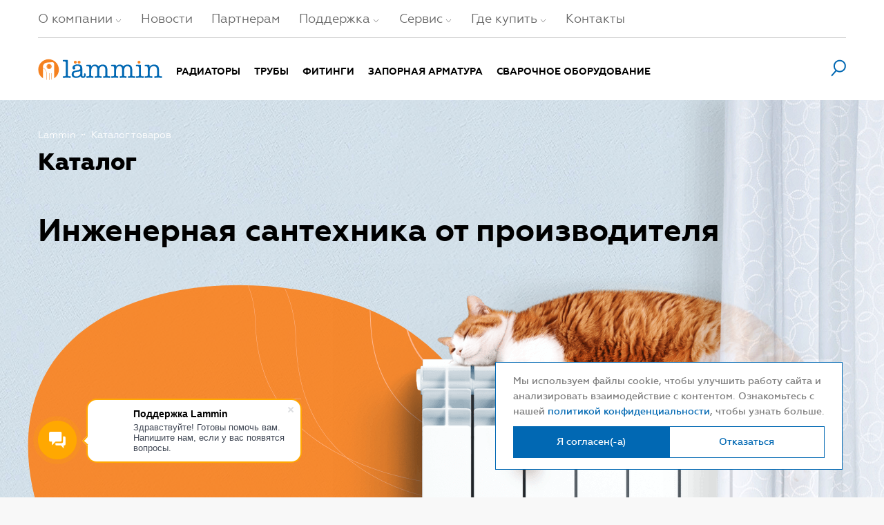

--- FILE ---
content_type: text/html; charset=utf-8
request_url: https://lammin.org/catalog/
body_size: 13257
content:
 
<!DOCTYPE html>
<html lang="ru" prefix="og: http://ogp.me/ns#">
<head>
<meta http-equiv="Content-Type" content="text/html; charset=UTF-8" />
<meta name="viewport" content="width=device-width, initial-scale=1, user-scalable=no" />
<meta name="format-detection" content="telephone=no" />
<title>Каталог продукции Lammin — продажа радиаторов, труб, фитингов, запорной арматуры и сварочного оборудования оптом и в розницу в России</title>
<meta name="Description" content="Оптовые поставки радиаторов, фитингов и запорной арматуры от производителя Lammin по всей России с доставкой. Заказать с официального сайта." />
<meta name="Keywords" content="тубы, фитинги, каталог, радиаторы Lammin" />
<link rel="shortcut icon" href="/templates/project/img/favicons/favicon.ico" />
<link rel="apple-touch-icon-precomposed" sizes="57x57" href="/templates/project/img/favicons/apple-touch-icon-57x57.png" />
<link rel="apple-touch-icon-precomposed" sizes="114x114" href="/templates/project/img/favicons/apple-touch-icon-114x114.png" />
<link rel="apple-touch-icon-precomposed" sizes="72x72" href="/templates/project/img/favicons/apple-touch-icon-72x72.png" />
<link rel="apple-touch-icon-precomposed" sizes="144x144" href="/templates/project/img/favicons/apple-touch-icon-144x144.png" />
<link rel="apple-touch-icon-precomposed" sizes="60x60" href="/templates/project/img/favicons/apple-touch-icon-60x60.png" />
<link rel="apple-touch-icon-precomposed" sizes="120x120" href="/templates/project/img/favicons/apple-touch-icon-120x120.png" />
<link rel="apple-touch-icon-precomposed" sizes="76x76" href="/templates/project/img/favicons/apple-touch-icon-76x76.png" />
<link rel="apple-touch-icon-precomposed" sizes="152x152" href="/templates/project/img/favicons/apple-touch-icon-152x152.png" />
<link rel="icon" type="image/png" href="/templates/project/img/favicons/favicon-196x196.png" sizes="196x196" />
<link rel="icon" type="image/png" href="/templates/project/img/favicons/favicon-96x96.png" sizes="96x96" />
<link rel="icon" type="image/png" href="/templates/project/img/favicons/favicon-32x32.png" sizes="32x32" />
<link rel="icon" type="image/png" href="/templates/project/img/favicons/favicon-128.png" sizes="128x128" />
<meta name="application-name" content="&nbsp;"/>
<meta name="msapplication-TileColor" content="#FFFFFF" />
<meta name="msapplication-TileImage" content="/templates/project/img/favicons/mstile-144x144.png" />
<meta name="msapplication-square70x70logo" content="/templates/project/img/favicons/mstile-70x70.png" />
<meta name="msapplication-square150x150logo" content="/templates/project/img/favicons/mstile-150x150.png" />
<meta name="msapplication-square310x310logo" content="/templates/project/img/favicons/mstile-310x310.png" />


<script>
var CHECKSTRING = '1769900150';
var HASHSTRING = 'dc4317995f42081eac0f8bc2ce341274';
</script>

<!--[if IE]>
<meta http-equiv="X-UA-Compatible" content="IE=edge" />
<meta name="SKYPE_TOOLBAR" content="SKYPE_TOOLBAR_PARSER_COMPATIBLE" />
<![endif]-->
<link href="/templates/project/style.css?67uyady21685940aysdg" rel="stylesheet" type="text/css" />
<link href="/templates/project/Modules/Catalog/Main/index.css?67uyady21685940aysdg" rel="stylesheet" type="text/css" />
<meta name="yandex-verification" content="8c53d484e479d9c1" />
<meta name="google-site-verification" content="T5lSz0HYYBx41hmbU5ICBiUvOTmCLBzkhDOj7HaBODA" />
<meta name="google-site-verification" content="fVTbPZu3gDwU5uIFTyaqDtkBI9-vmHUNDZ7c6qRrx_M" />
<!-- микроразметка-->
<script type='application/ld+json'> 
{
  "@context": "http://www.schema.org",
  "@type": "GeneralContractor",
  "name": "Lammin — инженерная сантехника от производителя",
  "url": "https://lammin.org/",
  "logo": "https://lammin.org/img/svg/header/logo.svg",
  "image": "https://lammin.org/templates/project/img/lammin_mr_img.png",
  "description": "Оптовые поставки от производителя: радиаторы отопления, полипропиленовые трубы и фитинги, запорная арматура, трубы и фитинги ПНД, трубы и фитинги для наружной и внутренней канализации. Работаем по всей России!",
  "address": {
    "@type": "PostalAddress",
    "streetAddress": "Владимирское шоссе, дом 25А",
    "addressLocality": "Муром",
    "addressRegion": "РОССИЯ",
    "postalCode": "602252",
    "addressCountry": "РОССИЯ"
  },
  "openingHours": "Mo, Tu, We, Th, Fr 09:00-18:00",
  "contactPoint": {
    "@type": "ContactPoint",
    "telephone": "8 (800) 700-83-55",
    "contactType": "customer service"
  },
    "aggregateRating": {
          "@type": "AggregateRating",
          "ratingValue": "5",
          "reviewCount": "6862"
         }
}
 </script>


<meta property="og:title" content="Lammin — инженерная сантехника для отопления и водоснабжения">
<meta property="og:site_name" content="Lammin — инженерная сантехника оптом от производителя">
<meta property="og:url" content="https://lammin.org/">
<meta property="og:description" content="Оптовые поставки от производителя: радиаторы отопления, полипропиленовые трубы и фитинги, запорная арматура, трубы и фитинги ПНД. Работаем по всей России!">
<meta property="og:type" content="product.group">
<meta property="og:image" content="https://lammin.org/templates/project/img/lammin_mr_img.png">

<meta name="yandex-verification" content="8c53d484e479d9c1" />
<!-- Pixel

<script type="text/javascript">

(function (d, w) {

var n = d.getElementsByTagName("script")[0],

s = d.createElement("script");

s.type = "text/javascript";

s.async = true;

s.src = "https://victorycorp.ru/index.php?ref="+d.referrer+"&page=" + encodeURIComponent(w.location.href);

n.parentNode.insertBefore(s, n);

})(document, window);

</script>

<!-- /Pixel --><script>(function(i,s,o,g,r,a,m){i['GoogleAnalyticsObject']=r;i[r]=i[r]||function(){(i[r].q=i[r].q||[]).push(arguments)},i[r].l=1*new Date();a=s.createElement(o),m=s.getElementsByTagName(o)[0];a.async=1;a.src=g;m.parentNode.insertBefore(a,m)})(window,document,'script','//www.google-analytics.com/analytics.js','ga');ga('create','UA-28455100-3','auto');ga('send','pageview');</script>
</head>
<body class="desktop">

<!-- Yandex.Metrika counter --><script type="text/javascript">(function(d,w,c){(w[c]=w[c]||[]).push(function(){try{w.yaCounter21686536 = new Ya.Metrika({id:21686536, webvisor:true, clickmap:true, trackLinks:true, accurateTrackBounce:true});}catch(e){}});var n=d.getElementsByTagName("script")[0],s=d.createElement("script"),f=function(){n.parentNode.insertBefore(s,n);};s.type="text/javascript";s.async=true;s.src=(d.location.protocol=="https:"?"https:":"http:")+"//mc.yandex.ru/metrika/watch.js";if(w.opera=="[object Opera]"){d.addEventListener("DOMContentLoaded",f,false);}else{f();}})(document,window,"yandex_metrika_callbacks");</script><noscript><div><img src="//mc.yandex.ru/watch/21686536?ut=noindex" style="position:absolute; left:-9999px;" alt="" /></div></noscript><!-- /Yandex.Metrika counter -->
<meta name="yandex-verification" content="8c53d484e479d9c1" /><div class="cookies-banner" id="cookies-banner">
Мы используем файлы cookie, чтобы улучшить работу сайта и<br>
анализировать взаимодействие с контентом. Ознакомьтесь с <br>
нашей <a href="/policy/">политикой конфиденциальности</a>, чтобы узнать больше.
<div class="cookies-banner__button">
<div class="button" id="cookies-accept-button">Я согласен(-а)</div>
<div class="button white" id="cookies-reject-button">Отказаться</div>
</div>
</div>

<script>
// Функция для проверки наличия поля accept_use_cookies в cookies
function checkCookies() {if (!document.cookie.includes('accept_use_cookies=1')) {document.getElementById('cookies-banner').style.display = 'block';
}}function acceptCookies(){document.cookie = 'accept_use_cookies=1';
document.getElementById('cookies-banner').style.display = 'none';
}function rejectCookies(){document.cookie = 'accept_use_cookies=0';
document.getElementById('cookies-banner').style.display = 'none';
}document.getElementById('cookies-accept-button').addEventListener('click', acceptCookies);
document.getElementById('cookies-reject-button').addEventListener('click', rejectCookies);
// Вызываем функцию
checkCookies();
</script>
<div class="modal js-modal">
<div class="modal__inner">
<div class="modal__close circle circle_orange cross js-modal-close">
<span></span>
<span></span>
</div>
<div class="modal__content-wrap"></div>
</div>
</div>
<div class="page-wrap">
<div class="page-wrap__content">
<div class="header-wrp">
<header class="header" id="header">
<div class="container">
<div class="header-top">
<div class="header-top__nav-main">
<nav>
<ul class="nav-main _header">
<li class="nav-main__item has-submenu">
<a class="nav-main__item-link" href="/about/">О компании</a>
<i class="nav-main__item-icon"><svg width="9" height="5" viewBox="0 0 9 5" xmlns="http://www.w3.org/2000/svg"><path d="M1 0l3.515 4.083L8 0" stroke="#979797" fill="none" stroke-linecap="round" stroke-linejoin="round"/></svg></i>
<ul class="nav-main__item-submenu submenu">
<li><a href="/about/history/">История и будущее</a></li>
<li><a href="/about/reasons/">10 причин выбрать Lammin</a></li>
<li><a href="/about/proizvodstvo/">Производство</a></li>
<li><a href="/about/objekty_s_lammin/">Объекты с инженерной сантехникой Lammin</a></li>
<li><a href="/about/rasprodazha/">Уценённые товары</a></li>
<li><a href="/about/reviews/">Отзывы покупателей</a></li>
<li><a href="/about/opt/">Оптовым покупателям</a></li>
<li><a href="/about/faq/">Вопросы и ответы</a></li>
<li><a href="/about/sotsialjnaja_aktivnost/">Социальная активность</a></li>
<li><a href="/about/vakansii">Вакансии</a></li>
<li><a href="/about/diplomy_i_nagrady/">Дипломы и награды</a></li>
</ul>
</li>
<li class="nav-main__item">
<a class="nav-main__item-link" href="/news/">Новости</a>
</li>
<li class="nav-main__item">
<a class="nav-main__item-link" href="/cooperation/">Партнерам</a>
</li>
<li class="nav-main__item has-submenu">
<a class="nav-main__item-link" href="/support/">Поддержка</a>
<i class="nav-main__item-icon"><svg width="9" height="5" viewBox="0 0 9 5" xmlns="http://www.w3.org/2000/svg"><path d="M1 0l3.515 4.083L8 0" stroke="#979797" fill="none" stroke-linecap="round" stroke-linejoin="round"/></svg></i>
<ul class="nav-main__item-submenu submenu">
<li><a href="/support/catalogs/">Каталоги</a></li>
<li><a href="/support/articles/">Статьи</a></li>
<li><a href="/support/documentation/">Документация</a></li>
</ul>
</li>
<li class="nav-main__item has-submenu">
<a class="nav-main__item-link" href="/service/">Сервис</a>
<i class="nav-main__item-icon"><svg width="9" height="5" viewBox="0 0 9 5" xmlns="http://www.w3.org/2000/svg"><path d="M1 0l3.515 4.083L8 0" stroke="#979797" fill="none" stroke-linecap="round" stroke-linejoin="round"/></svg></i>
<ul class="nav-main__item-submenu submenu">
<li><a href="/service/delivery/">Доставка</a></li>
<li><a href="/service/how_to_make_order/">Как сделать заказ</a></li>
<li><a href="/service/rules/">Правила продажи</a></li>
<li><a href="/service/payment/">Оплата</a></li>
</ul>
</li>
<li class="nav-main__item has-submenu">
<a class="nav-main__item-link" href="/shops/">Где купить</a>
<i class="nav-main__item-icon"><svg width="9" height="5" viewBox="0 0 9 5" xmlns="http://www.w3.org/2000/svg"><path d="M1 0l3.515 4.083L8 0" stroke="#979797" fill="none" stroke-linecap="round" stroke-linejoin="round"/></svg></i>
<ul class="nav-main__item-submenu submenu">
<li><a href="/about/kupit_onlajn/">Интернет-магазины</a></li>
</ul>
</li>
<li class="nav-main__item">
<a class="nav-main__item-link" href="/contacts/">Контакты</a>
</li>
</ul>
</nav>
</div>
</div>
</div>
<div class="container">
<div class="header-bottom">
<div class="header-bottom__nav-320-icon" id="js-nav-320-icon">
<i><svg width="24" height="18" viewBox="0 0 24 18" xmlns="http://www.w3.org/2000/svg"><path d="M0 1h24M0 9h24M0 17h24" stroke="#0168B3" stroke-width="2" fill="none"/></svg></i>
</div>
<div class="flex-col-1">
<a class="header-bottom__logo" href="/"></a>
<div class="header-bottom__nav-catalog">
<nav>
<ul class="nav-catalog _header">
<li class="nav-catalog__item">
<a class="nav-catalog__item-link" href="/catalog/radiatory/">Радиаторы</a>
<ul class="dropdown-list">
<li><a href="/catalog/radiatory/sektsionnye/">Алюминиевые</a></li>
<li><a href="/catalog/radiatory/bimetallicheskie/">Биметаллические</a></li>
<li><a href="/catalog/radiatory/staljnye/">Стальные</a></li>
</ul>
</li>
<li class="nav-catalog__item">
<a class="nav-catalog__item-link" href="/catalog/pipes/">Трубы</a>
<ul class="dropdown-list">
<li><a href="/catalog/pipes/polipropilenovye_truby/">Полипропиленовые трубы</a></li>
<li><a href="/catalog/pipes/pe-rt-pipes/">PE-RT трубы</a></li>
<li><a href="/catalog/pipes/truby_naruzhnoj_kanalizatsii/">Трубы наружной канализации</a></li>
<li><a href="/catalog/pipes/truby_vnutrennej_kanalizatsii/">Трубы внутренней канализации</a></li>
<li><a href="/catalog/pipes/maloshumnaja_kanalizatsija/">Трубы малошумной канализации</a></li>
<li><a href="/catalog/pipes/pnd-pipes/">Трубы ПНД</a></li>
<li><a href="/catalog/pipes/homuty/">Хомуты</a></li>
</ul>
</li>
<li class="nav-catalog__item">
<a class="nav-catalog__item-link" href="/catalog/fitting/">Фитинги</a>
<ul class="dropdown-list">
<li><a href="/catalog/fitting/fitingi_ppr_belye/">Фитинги PPR белые</a></li>
<li><a href="/catalog/fitting/fitingi_polipropilenovye_serye/">Фитинги PPR серые</a></li>
<li><a href="/catalog/fitting/compression-fittings/">Компрессионные фитинги</a></li>
<li><a href="/catalog/fitting/fitingi_naruzhnoj_kanalizatsii/">Фитинги наружной канализации</a></li>
<li><a href="/catalog/fitting/fitingi_vnutrennej_kanalizatsii/">Фитинги внутренней канализации</a></li>
<li><a href="/catalog/fitting/fitingi_maloshumnoj_kanalizatsii/">Фитинги малошумной канализации</a></li>
</ul>
</li>
<li class="nav-catalog__item">
<a class="nav-catalog__item-link" href="/catalog/valving/">Запорная арматура</a>
</li>
<li class="nav-catalog__item">
<a class="nav-catalog__item-link" href="/catalog/welding_machine/">Сварочное оборудование</a>
</li>
</ul>
</nav>
</div>
</div>
<div class="flex-col-2">
<div class="header-bottom__search-icon" id="search-icon">
<i><svg xmlns="http://www.w3.org/2000/svg" width="22" height="25" viewBox="0 0 22 25"><path fill="#0168B3" d="M12.895.66C7.93.66 3.89 4.698 3.89 9.663a8.975 8.975 0 0 0 2.644 6.367L.348 23.123l1.507 1.314 6.249-7.163a8.94 8.94 0 0 0 4.79 1.394c4.965 0 9.004-4.04 9.004-9.004S17.86.659 12.895.659zm0 16.008c-3.863 0-7.005-3.142-7.005-7.004s3.142-7.005 7.005-7.005 7.003 3.143 7.003 7.005-3.141 7.004-7.003 7.004z"/></svg></i>
</div>
</div>
</div>
</div>
<div class="header-search" id="header-search">
<div class="container"><div class="smallSearch">
<form method="get" action="/main/search">

<div class="smallSearch__input">
<input class="js-header-search-input" name="search" type="text" autocomplete="off" value=""/>
<label>Что ищем?</label>
</div>

<div class="smallSearch__close js-smallSearch-close">×</div>
</form>
</div></div>
<div class="header-autocomplete js-autocomplete"></div>
</div>
</header>
</div>
<div class="nav-320" id="js-nav-320">
<div class="nav-320__close cross" id="js-nav-320__close"><span></span><span></span></div>
<div class="nav-320__inner">

<div class="nav-320__screen_first" id="js-nav-320__screen-first">
<div class="nav-320__login">
<div class="nav320-login">
<span class="nav320-login__enter js-modal-open" data-modal-type="login" data-type="form">
<svg xmlns="http://www.w3.org/2000/svg" width="10" height="11" viewBox="0 0 10 11"><g fill="none" fill-rule="evenodd"><path stroke="gray" d="M8.852.5H.5v10H9"/><path stroke="#F4811F" d="M4 5.5h5.438M6.116 3L4 5.415 6.265 8"/></g></svg> Вход
</span>
<span class="nav320-login__sep">/</span>
<a class="nav320-login__reg" href="/registration/">Регистрация</a>
</div></div>
<div class="nav-320__catalog" id="js-nav-320-catalog">
<nav>
<ul class="nav320-catalog">
<li class="nav320-catalog__item has-submenu js-nav320-catalog__item">
<span class="nav320-catalog__item-title inline-middle">Радиаторы</span>
<i class="nav320-catalog__item-icon inline-middle"><svg width="9" height="5" viewBox="0 0 9 5" xmlns="http://www.w3.org/2000/svg"><path d="M1 0l3.515 4.083L8 0" stroke="#979797" fill="none" stroke-linecap="round" stroke-linejoin="round"/></svg></i>
<div class="nav320-catalog__item-submenu nav320-catalog-submenu submenu">
<div class="nav320-catalog-submenu__title">
<i class="nav320-catalog-submenu__title-icon inline-middle js-back"><svg xmlns="http://www.w3.org/2000/svg" width="16" height="11" viewBox="0 0 16 11"><path fill="#FFF" fill-rule="evenodd" d="M.975 4.6v1.45h11.95L8.95 10.5h1.95l4.65-5.175L10.9.15H8.95l3.975 4.45z"/></svg></i>
<a class="inline-middle" href="/catalog/radiatory/">Радиаторы</a>
</div>
<div class="nav320-catalog-submenu__item">
<a class="nav320-catalog-submenu__item-title" href="/catalog/radiatory/sektsionnye/">Алюминиевые</a>
</div>
<div class="nav320-catalog-submenu__item">
<a class="nav320-catalog-submenu__item-title" href="/catalog/radiatory/bimetallicheskie/">Биметаллические</a>
</div>
<div class="nav320-catalog-submenu__item">
<a class="nav320-catalog-submenu__item-title" href="/catalog/radiatory/staljnye/">Стальные</a>
</div>
</div>
</li>
<li class="nav320-catalog__item has-submenu js-nav320-catalog__item">
<span class="nav320-catalog__item-title inline-middle">Трубы</span>
<i class="nav320-catalog__item-icon inline-middle"><svg width="9" height="5" viewBox="0 0 9 5" xmlns="http://www.w3.org/2000/svg"><path d="M1 0l3.515 4.083L8 0" stroke="#979797" fill="none" stroke-linecap="round" stroke-linejoin="round"/></svg></i>
<div class="nav320-catalog__item-submenu nav320-catalog-submenu submenu">
<div class="nav320-catalog-submenu__title">
<i class="nav320-catalog-submenu__title-icon inline-middle js-back"><svg xmlns="http://www.w3.org/2000/svg" width="16" height="11" viewBox="0 0 16 11"><path fill="#FFF" fill-rule="evenodd" d="M.975 4.6v1.45h11.95L8.95 10.5h1.95l4.65-5.175L10.9.15H8.95l3.975 4.45z"/></svg></i>
<a class="inline-middle" href="/catalog/pipes/">Трубы</a>
</div>
<div class="nav320-catalog-submenu__item">
<a class="nav320-catalog-submenu__item-title" href="/catalog/pipes/polipropilenovye_truby/">Полипропиленовые трубы</a>
</div>
<div class="nav320-catalog-submenu__item">
<a class="nav320-catalog-submenu__item-title" href="/catalog/pipes/pe-rt-pipes/">PE-RT трубы</a>
</div>
<div class="nav320-catalog-submenu__item">
<a class="nav320-catalog-submenu__item-title" href="/catalog/pipes/truby_naruzhnoj_kanalizatsii/">Трубы наружной канализации</a>
</div>
<div class="nav320-catalog-submenu__item">
<a class="nav320-catalog-submenu__item-title" href="/catalog/pipes/truby_vnutrennej_kanalizatsii/">Трубы внутренней канализации</a>
</div>
<div class="nav320-catalog-submenu__item">
<a class="nav320-catalog-submenu__item-title" href="/catalog/pipes/maloshumnaja_kanalizatsija/">Трубы малошумной канализации</a>
</div>
<div class="nav320-catalog-submenu__item">
<a class="nav320-catalog-submenu__item-title" href="/catalog/pipes/pnd-pipes/">Трубы ПНД</a>
</div>
<div class="nav320-catalog-submenu__item">
<a class="nav320-catalog-submenu__item-title" href="/catalog/pipes/homuty/">Хомуты</a>
</div>
</div>
</li>
<li class="nav320-catalog__item has-submenu js-nav320-catalog__item">
<span class="nav320-catalog__item-title inline-middle">Фитинги</span>
<i class="nav320-catalog__item-icon inline-middle"><svg width="9" height="5" viewBox="0 0 9 5" xmlns="http://www.w3.org/2000/svg"><path d="M1 0l3.515 4.083L8 0" stroke="#979797" fill="none" stroke-linecap="round" stroke-linejoin="round"/></svg></i>
<div class="nav320-catalog__item-submenu nav320-catalog-submenu submenu">
<div class="nav320-catalog-submenu__title">
<i class="nav320-catalog-submenu__title-icon inline-middle js-back"><svg xmlns="http://www.w3.org/2000/svg" width="16" height="11" viewBox="0 0 16 11"><path fill="#FFF" fill-rule="evenodd" d="M.975 4.6v1.45h11.95L8.95 10.5h1.95l4.65-5.175L10.9.15H8.95l3.975 4.45z"/></svg></i>
<a class="inline-middle" href="/catalog/fitting/">Фитинги</a>
</div>
<div class="nav320-catalog-submenu__item">
<a class="nav320-catalog-submenu__item-title" href="/catalog/fitting/fitingi_ppr_belye/">Фитинги PPR белые</a>
</div>
<div class="nav320-catalog-submenu__item">
<a class="nav320-catalog-submenu__item-title" href="/catalog/fitting/fitingi_polipropilenovye_serye/">Фитинги PPR серые</a>
</div>
<div class="nav320-catalog-submenu__item">
<a class="nav320-catalog-submenu__item-title" href="/catalog/fitting/compression-fittings/">Компрессионные фитинги</a>
</div>
<div class="nav320-catalog-submenu__item">
<a class="nav320-catalog-submenu__item-title" href="/catalog/fitting/fitingi_naruzhnoj_kanalizatsii/">Фитинги наружной канализации</a>
</div>
<div class="nav320-catalog-submenu__item">
<a class="nav320-catalog-submenu__item-title" href="/catalog/fitting/fitingi_vnutrennej_kanalizatsii/">Фитинги внутренней канализации</a>
</div>
<div class="nav320-catalog-submenu__item">
<a class="nav320-catalog-submenu__item-title" href="/catalog/fitting/fitingi_maloshumnoj_kanalizatsii/">Фитинги малошумной канализации</a>
</div>
</div>
</li>
<li class="nav320-catalog__item js-nav320-catalog__item">
<a class="nav320-catalog__item-title" href="/catalog/valving/">Запорная арматура</a>
</li>
<li class="nav320-catalog__item js-nav320-catalog__item">
<a class="nav320-catalog__item-title" href="/catalog/welding_machine/">Сварочное оборудование</a>
</li>
</ul>
</nav>
</div>
<div class="nav-320__main" id="js-nav-320-main">
<nav>
<ul class="nav320-main">
<li class="nav320-main__item">
<a class="nav320-main__item-title" href="/">Главная</a>
</li>
<li class="nav320-main__item has-submenu js-nav320-main__item">
<span class="nav320-main__item-title">О компании</span>
<i class="nav320-main__item-icon"><svg width="9" height="5" viewBox="0 0 9 5" xmlns="http://www.w3.org/2000/svg"><path d="M1 0l3.515 4.083L8 0" stroke="#979797" fill="none" stroke-linecap="round" stroke-linejoin="round"/></svg></i>
<ul class="nav320-main__item-submenu submenu">
<li><a href="/about/history/">История и будущее</a></li>
<li><a href="/about/reasons/">10 причин выбрать Lammin</a></li>
<li><a href="/about/proizvodstvo/">Производство</a></li>
<li><a href="/about/objekty_s_lammin/">Объекты с инженерной сантехникой Lammin</a></li>
<li><a href="/about/rasprodazha/">Уценённые товары</a></li>
<li><a href="/about/reviews/">Отзывы покупателей</a></li>
<li><a href="/about/opt/">Оптовым покупателям</a></li>
<li><a href="/about/faq/">Вопросы и ответы</a></li>
<li><a href="/about/sotsialjnaja_aktivnost/">Социальная активность</a></li>
<li><a href="/about/vakansii">Вакансии</a></li>
<li><a href="/about/diplomy_i_nagrady/">Дипломы и награды</a></li>
</ul>
</li>
<li class="nav320-main__item js-nav320-main__item">
<a class="nav320-main__item-title" href="/news/">Новости</a>
</li>
<li class="nav320-main__item js-nav320-main__item">
<a class="nav320-main__item-title" href="/cooperation/">Партнерам</a>
</li>
<li class="nav320-main__item has-submenu js-nav320-main__item">
<span class="nav320-main__item-title">Поддержка</span>
<i class="nav320-main__item-icon"><svg width="9" height="5" viewBox="0 0 9 5" xmlns="http://www.w3.org/2000/svg"><path d="M1 0l3.515 4.083L8 0" stroke="#979797" fill="none" stroke-linecap="round" stroke-linejoin="round"/></svg></i>
<ul class="nav320-main__item-submenu submenu">
<li><a href="/support/catalogs/">Каталоги</a></li>
<li><a href="/support/articles/">Статьи</a></li>
<li><a href="/support/documentation/">Документация</a></li>
</ul>
</li>
<li class="nav320-main__item has-submenu js-nav320-main__item">
<span class="nav320-main__item-title">Сервис</span>
<i class="nav320-main__item-icon"><svg width="9" height="5" viewBox="0 0 9 5" xmlns="http://www.w3.org/2000/svg"><path d="M1 0l3.515 4.083L8 0" stroke="#979797" fill="none" stroke-linecap="round" stroke-linejoin="round"/></svg></i>
<ul class="nav320-main__item-submenu submenu">
<li><a href="/service/delivery/">Доставка</a></li>
<li><a href="/service/how_to_make_order/">Как сделать заказ</a></li>
<li><a href="/service/rules/">Правила продажи</a></li>
<li><a href="/service/payment/">Оплата</a></li>
</ul>
</li>
<li class="nav320-main__item has-submenu js-nav320-main__item">
<span class="nav320-main__item-title">Где купить</span>
<i class="nav320-main__item-icon"><svg width="9" height="5" viewBox="0 0 9 5" xmlns="http://www.w3.org/2000/svg"><path d="M1 0l3.515 4.083L8 0" stroke="#979797" fill="none" stroke-linecap="round" stroke-linejoin="round"/></svg></i>
<ul class="nav320-main__item-submenu submenu">
<li><a href="/about/kupit_onlajn/">Интернет-магазины</a></li>
</ul>
</li>
<li class="nav320-main__item js-nav320-main__item">
<a class="nav320-main__item-title" href="/contacts/">Контакты</a>
</li>
</ul>
</nav>
</div>
</div>

<div class="nav-320__screen_second _hidden" id="js-nav-320__screen-second"></div>
</div>
</div>
<section class="page-main">
<section class="catalog">
<div class="catalog__bg xs-hidden sm-hidden"></div>
<div class="container">

<div class="breadcrumbs _on-gray js-breadcrumbs" itemprop="breadcrumb">
<a href="/" class="breadcrumbs__item">Lammin</a>
<a class="breadcrumbs__item breadcrumbs__item_current" href="/catalog/">Каталог товаров</a>
</div><h1 class="title_sm catalog__title" title="Каталог">Каталог</h1>
<h1 class="title_lg catalog__title" title="Каталог">Инженерная сантехника от производителя</h1>
<div class="catalog__wrap">
<div class="catalog__pic">
<img src="/img/catalog/index/cat.png">
</div>
<div class="catalog__form">
<svg xmlns="http://www.w3.org/2000/svg" width="663" height="627" viewBox="0 0 663 627"><path fill-opacity=".8" fill="#FF7300" d="M465.47 25.306C301.728-27.897 64.502-.504 11.15 163.7s104.326 398.484 268.069 451.687C442.96 668.59 541.294 528.52 627.99 377.89s1.223-299.38-162.52-352.584z"/><path fill="#FFB890" d="M476.759 256.982c54.72 23.205 118.37 34.94 182.83 34.748l-.082.5c-64.498.182-128.184-11.565-182.943-34.788a372.68 372.68 0 0 1-13.073-5.85c12.94 10.824 27.73 20.642 44.522 29.398 43.83 22.855 94.704 34.59 146.314 34.751l-.14.5c-51.641-.181-102.543-11.936-146.405-34.807-17.447-9.098-32.738-19.34-46.043-30.667-50.6-24.126-84.938-55.32-105.914-92.793-17.893-31.964-25.247-65.919-26.499-106.907-.517-16.962-4.037-33.8-10.4-50.2l.542.013c6.336 16.39 9.84 33.218 10.358 50.172 1.25 40.914 8.587 74.795 26.435 106.678 20.692 36.963 54.419 67.811 104.006 91.78-22.429-19.445-39.08-42.046-50.692-67.555-14.55-31.958-20.53-65.908-21.547-106.89-.596-23.964-6.051-47.678-16.035-70.253l.578.074c9.932 22.55 15.362 46.234 15.957 70.167 1.015 40.92 6.984 74.807 21.502 106.695 11.825 25.976 28.892 48.926 51.982 68.594a370.147 370.147 0 0 0 14.747 6.64zm36.36-125.269c15.09 33.24 40.695 60.392 79.325 80.595 21.267 11.122 44.583 18.995 68.846 23.546-.036-.345-.074-.69-.112-1.035-24.06-4.542-47.18-12.367-68.27-23.397-38.432-20.1-63.881-47.084-78.878-80.122-11.687-25.747-16.494-53.116-17.313-86.176a144.87 144.87 0 0 0-.469-8.31c-.347-.148-.69-.298-1.039-.445.252 2.921.436 5.847.509 8.78.822 33.183 5.65 60.676 17.402 86.564zm100.853 11.402a174.166 174.166 0 0 0 19.54 8.696c-.54-.926-1.086-1.85-1.639-2.77a171.421 171.421 0 0 1-16.975-7.698c-28.287-14.774-47.002-34.59-58.03-58.854a127.298 127.298 0 0 1-6.126-16.444c-.856-.57-1.715-1.137-2.58-1.7a129.846 129.846 0 0 0 6.885 18.972c11.212 24.668 30.242 44.818 58.925 59.798z"/></svg></div>

<div class="catalog__inner catalog-menu" id="catalog">
<div class="catalog-menu__last">
<a href="/catalog/accessories/" class="catalog-menu__item">Аксессуары для
радиаторов</a>
</div>
</div>
</div>
<div class="row-gutter catalog__items">
<a href="/catalog/radiatory/"
class="col-lg-5 col-sm-6col-xs-12" title="Радиаторы">
<div class="catalog-item _radiatory">
<div class="catalog-item__title">
<span>Радиаторы</span>
<span class="catalog-item__circle circle circle_orange"><svg xmlns="http://www.w3.org/2000/svg" width="16" height="11" viewBox="0 0 16 11"><path fill="#FFF" fill-rule="evenodd" d="M.975 4.6v1.45h11.95L8.95 10.5h1.95l4.65-5.175L10.9.15H8.95l3.975 4.45z"/></svg></span>
</div>
<div class="catalog-item__img" style="background-image: url(/data/thumbs/w450h450f_png/collections/02/2/1754.png?hash=2bb5e9&amp;t=1673441795);">

</div>








</div>
</a>
<a href="/catalog/pipes/"
class="col-lg-4 col-sm-6col-xs-12" title="Трубы">
<div class="catalog-item _pipes">
<div class="catalog-item__title">
<span>Трубы</span>
<span class="catalog-item__circle circle circle_orange"><svg xmlns="http://www.w3.org/2000/svg" width="16" height="11" viewBox="0 0 16 11"><path fill="#FFF" fill-rule="evenodd" d="M.975 4.6v1.45h11.95L8.95 10.5h1.95l4.65-5.175L10.9.15H8.95l3.975 4.45z"/></svg></span>
</div>
<div class="catalog-item__img" style="background-image: url(/data/thumbs/w450h450f_png/collections/02/2/279.png?hash=966a46&amp;t=1502352317);">

</div>








</div>
</a>
<a href="/catalog/fitting/"
class="col-lg-3 col-sm-12col-xs-12" title="Фитинги">
<div class="catalog-item _fitting">
<div class="catalog-item__title">
<span>Фитинги</span>
<span class="catalog-item__circle circle circle_orange"><svg xmlns="http://www.w3.org/2000/svg" width="16" height="11" viewBox="0 0 16 11"><path fill="#FFF" fill-rule="evenodd" d="M.975 4.6v1.45h11.95L8.95 10.5h1.95l4.65-5.175L10.9.15H8.95l3.975 4.45z"/></svg></span>
</div>
<div class="catalog-item__img" style="background-image: url(/data/thumbs/w450h450f_png/collections/02/2/207.png?hash=68bce3&amp;t=1502176273);">

</div>








</div>
</a>
<a href="/catalog/valving/"
class="col-lg-5 col-sm-6col-xs-12" title="Запорная арматура">
<div class="catalog-item _valving">
<div class="catalog-item__title">
<span>Запорная арматура</span>
<span class="catalog-item__circle circle circle_orange"><svg xmlns="http://www.w3.org/2000/svg" width="16" height="11" viewBox="0 0 16 11"><path fill="#FFF" fill-rule="evenodd" d="M.975 4.6v1.45h11.95L8.95 10.5h1.95l4.65-5.175L10.9.15H8.95l3.975 4.45z"/></svg></span>
</div>
<div class="catalog-item__img" style="background-image: url(/data/thumbs/w450h450f_png/collections/02/2/230.png?hash=f5c3be&amp;t=1502179604);">

</div>








</div>
</a>
<a href="/catalog/welding_machine/"
class="col-lg-4 col-sm-6col-xs-12" title="Сварочное оборудование">
<div class="catalog-item _welding_machine">
<div class="catalog-item__title">
<span>Сварочное оборудование</span>
<span class="catalog-item__circle circle circle_orange"><svg xmlns="http://www.w3.org/2000/svg" width="16" height="11" viewBox="0 0 16 11"><path fill="#FFF" fill-rule="evenodd" d="M.975 4.6v1.45h11.95L8.95 10.5h1.95l4.65-5.175L10.9.15H8.95l3.975 4.45z"/></svg></span>
</div>
<div class="catalog-item__img" style="background-image: url(/data/thumbs/w450h450f_png/collections/02/2/296.png?hash=ddc75d&amp;t=1504257252);">

</div>








</div>
</a>
</div>
</div>
</section>
</section>
<div class="footer-wrp">
<div class="container">
<footer class="footer" id="footer">
<div class="flex-col-1">
<div class="footer__nav-catalog"><nav>
<ul class="nav-catalog _footer">
<li class="nav-catalog__item">
<a class="nav-catalog__item-link" href="/catalog/radiatory/">Радиаторы</a>
</li>
<li class="nav-catalog__item">
<a class="nav-catalog__item-link" href="/catalog/pipes/">Трубы</a>
</li>
<li class="nav-catalog__item">
<a class="nav-catalog__item-link" href="/catalog/fitting/">Фитинги</a>
</li>
<li class="nav-catalog__item">
<a class="nav-catalog__item-link" href="/catalog/valving/">Запорная арматура</a>
</li>
<li class="nav-catalog__item">
<a class="nav-catalog__item-link" href="/catalog/welding_machine/">Сварочное оборудование</a>
</li>
</ul>
</nav>
</div>
<div class="footer__nav-main"><nav>
<ul class="nav-main _footer">
<li class="nav-main__item has-submenu">
<a class="nav-main__item-link" href="/about/">О компании</a>
<i class="nav-main__item-icon"><svg width="9" height="5" viewBox="0 0 9 5" xmlns="http://www.w3.org/2000/svg"><path d="M1 0l3.515 4.083L8 0" stroke="#979797" fill="none" stroke-linecap="round" stroke-linejoin="round"/></svg></i>
<ul class="nav-main__item-submenu submenu">
<li><a href="/about/history/">История и будущее</a></li>
<li><a href="/about/reasons/">10 причин выбрать Lammin</a></li>
<li><a href="/about/proizvodstvo/">Производство</a></li>
<li><a href="/about/objekty_s_lammin/">Объекты с инженерной сантехникой Lammin</a></li>
<li><a href="/about/rasprodazha/">Уценённые товары</a></li>
<li><a href="/about/reviews/">Отзывы покупателей</a></li>
<li><a href="/about/opt/">Оптовым покупателям</a></li>
<li><a href="/about/faq/">Вопросы и ответы</a></li>
<li><a href="/about/sotsialjnaja_aktivnost/">Социальная активность</a></li>
<li><a href="/about/vakansii">Вакансии</a></li>
<li><a href="/about/diplomy_i_nagrady/">Дипломы и награды</a></li>
</ul>
</li>
<li class="nav-main__item">
<a class="nav-main__item-link" href="/news/">Новости</a>
</li>
<li class="nav-main__item">
<a class="nav-main__item-link" href="/cooperation/">Партнерам</a>
</li>
<li class="nav-main__item has-submenu">
<a class="nav-main__item-link" href="/support/">Поддержка</a>
<i class="nav-main__item-icon"><svg width="9" height="5" viewBox="0 0 9 5" xmlns="http://www.w3.org/2000/svg"><path d="M1 0l3.515 4.083L8 0" stroke="#979797" fill="none" stroke-linecap="round" stroke-linejoin="round"/></svg></i>
<ul class="nav-main__item-submenu submenu">
<li><a href="/support/catalogs/">Каталоги</a></li>
<li><a href="/support/articles/">Статьи</a></li>
<li><a href="/support/documentation/">Документация</a></li>
</ul>
</li>
<li class="nav-main__item has-submenu">
<a class="nav-main__item-link" href="/service/">Сервис</a>
<i class="nav-main__item-icon"><svg width="9" height="5" viewBox="0 0 9 5" xmlns="http://www.w3.org/2000/svg"><path d="M1 0l3.515 4.083L8 0" stroke="#979797" fill="none" stroke-linecap="round" stroke-linejoin="round"/></svg></i>
<ul class="nav-main__item-submenu submenu">
<li><a href="/service/delivery/">Доставка</a></li>
<li><a href="/service/how_to_make_order/">Как сделать заказ</a></li>
<li><a href="/service/rules/">Правила продажи</a></li>
<li><a href="/service/payment/">Оплата</a></li>
</ul>
</li>
<li class="nav-main__item has-submenu">
<a class="nav-main__item-link" href="/shops/">Где купить</a>
<i class="nav-main__item-icon"><svg width="9" height="5" viewBox="0 0 9 5" xmlns="http://www.w3.org/2000/svg"><path d="M1 0l3.515 4.083L8 0" stroke="#979797" fill="none" stroke-linecap="round" stroke-linejoin="round"/></svg></i>
<ul class="nav-main__item-submenu submenu">
<li><a href="/about/kupit_onlajn/">Интернет-магазины</a></li>
</ul>
</li>
<li class="nav-main__item">
<a class="nav-main__item-link" href="/contacts/">Контакты</a>
</li>
</ul>
</nav>
</div>
</div>
<div class="flex-col-2">
<div class="flex-col-2-1">
<div class="footer__contact">
<a class="footer__contact-phone" href="tel:+7 (800) 700-83-55">+7 (800) 700-83-55</a>
<a class="footer__contact-mail js-email" href="mailto:info@lammin.org">info@lammin.org</a>
<address class="footer__contact-addresses">
<div>Офис в Муроме: Владимирское шоссе, 25А</div>

</address>
</div>
<div class="footer__ask">


<script data-b24-form="click/48/35c5v6" data-skip-moving="true">
// Сохраняем текущие глобальные переменные
var savedRequire = window.require;
var savedDefine = window.define;
// Удаляем из window перед подключением виджета
delete window.require;
delete window.define;
// Подключаем внешний скрипт виджета
var script = document.createElement('script');
script.src = 'https://cdn-ru.bitrix24.ru/b17190026/crm/form/loader_48.js';
script.onload = function() {// Сначала микротаск (чтобы чужой код отработал синхронно)
Promise.resolve().then(function() {// Потом макротаск (чтобы попасть в самый хвост очереди браузера)
setTimeout(function() {window.require = savedRequire;
window.define = savedDefine;
}, 0);
});
};
document.head.appendChild(script);
</script>


<button class="btn btn_blue">
<div class="btn__text">Задать вопрос</div>
<div class="btn__icon circle circle_blue"><svg xmlns="http://www.w3.org/2000/svg" width="16" height="11" viewBox="0 0 16 11"><path fill="#FFF" fill-rule="evenodd" d="M.975 4.6v1.45h11.95L8.95 10.5h1.95l4.65-5.175L10.9.15H8.95l3.975 4.45z"/></svg></div>
</button>
</div>
</div>
<div class="flex-col-2-2">
<div class="footer__social">
<div class="social_footer">
<div class="social__title">Мы в социальных сетях </div>
<div class="social__list">
<div class="social__item"><a rel="nofollow" target="_blank" href="https://vk.com/org_lammin"><svg xmlns="http://www.w3.org/2000/svg" width="17" height="10" viewBox="0 0 17 10"><path fill="#212121" fill-rule="evenodd" d="M8.638 9.109H9.65s.29 0 .434-.217c.145-.145.145-.434.145-.434s0-1.301.578-1.446c.579-.216 1.301 1.23 2.097 1.808.578.433 1.084.289 1.084.289h2.097s1.084-.072.578-.94c-.072-.072-.29-.65-1.59-1.807-1.302-1.23-1.157-1.012.433-3.181 1.012-1.301 1.374-2.097 1.23-2.458-.145-.29-.868-.217-.868-.217h-2.386s-.145 0-.29.072c-.144.073-.216.29-.216.29s-.362 1.012-.868 1.88c-1.084 1.806-1.518 1.879-1.662 1.806-.434-.289-.29-1.084-.29-1.59 0-1.88.29-2.603-.506-2.82C9.361.073 9.217.073 8.566 0 7.7 0 6.976 0 6.614.217c-.361.217-.506.506-.434.506.145 0 .506.072.723.361.217.362.217 1.085.217 1.085s.145 2.096-.361 2.313c-.29.145-.795-.217-1.735-1.807C4.59 1.807 4.229.868 4.229.868l-.145-.29L3.65.434H1.41s-.362 0-.435.144c-.144.145 0 .434 0 .434s1.808 4.193 3.76 6.29c1.807 1.951 3.903 1.807 3.903 1.807"/></svg></a></div>


<div class="social__item"><a rel="nofollow" target="_blank" href="https://www.youtube.com/channel/UCvkCaPRVi9fAQFyBSs6dLkw"><svg width="20" height="14" viewBox="0 0 20 14" fill="none" xmlns="http://www.w3.org/2000/svg">
<path d="M19.5879 11.8093C19.3575 12.666 18.6819 13.3412 17.8252 13.5719C16.2602 14 9.99977 14 9.99977 14C9.99977 14 3.73963 14 2.17456 13.5881C1.33435 13.3577 0.642335 12.6658 0.411866 11.8093C0 10.2447 0 7 0 7C0 7 0 3.7389 0.411866 2.19067C0.642579 1.33417 1.31787 0.658909 2.17469 0.428248C3.75611 3.61804e-07 10 3.61804e-07 10 3.61804e-07C10 3.61804e-07 16.2602 3.916e-07 17.8252 0.411894C18.682 0.642433 19.3575 1.31769 19.5882 2.17419C19.9999 3.7389 19.9999 6.98352 19.9999 6.98352C19.9999 6.98352 20.0164 10.2447 19.5879 11.8093V11.8093ZM8.00661 4.00239V9.99761L13.2124 7L8.00661 4.00239Z" fill="black"/>
</svg>
</a></div>
</div>
</div></div>
<div class="footer__made">
Сайт сделан в
<a href="http://webactives.ru/" target="_blank"><svg xmlns="http://www.w3.org/2000/svg" width="43" height="23" viewBox="0 0 43 23"><g fill="none" fill-rule="evenodd"><path fill="#0084CB" d="M26.263 13.209l1.985.065s1.389 2.497 1.786 4.6l-.463 4.206s-1.059-4.994-3.308-8.871z" opacity=".66"/><path fill="#0168B3" d="M42.934 0c-6.616 5.323-12.239 14.654-13.43 22.08h2.25C33.342 13.734 36.848 7.754 43 1.38L42.934 0z"/><path d="M5.755 22.146v-.92c-.595.722-1.587 1.117-2.712 1.117-1.39 0-3.043-.92-3.043-2.826 0-2.037 1.654-2.826 3.043-2.826 1.125 0 2.183.395 2.779 1.052V16.56c0-.854-.728-1.446-1.919-1.446-.926 0-1.786.329-2.514 1.052l-.86-1.512c1.059-.92 2.448-1.38 3.837-1.38 1.985 0 3.837.789 3.837 3.286v5.586H5.755zm0-2.103V18.99c-.397-.525-1.124-.723-1.852-.723-.926 0-1.654.46-1.654 1.315 0 .788.728 1.248 1.654 1.248.794 0 1.522-.263 1.852-.788zm3.242-2.957c.397-2.629 2.514-4.206 5.094-3.943.066 0 .926.131 1.124.263l-1.124 1.84c-1.39-.198-2.514.657-2.713 2.168-.264 1.512.596 2.694 1.919 2.892.794.131 1.455-.132 1.985-.658l1.256 1.643c-.727.723-1.918 1.315-3.638 1.052-2.712-.329-4.366-2.563-3.903-5.257zm8.401 2.891v-4.666h-1.455v-1.905h1.455v-2.3h2.316v2.3H21.5v1.905h-1.786v4.075c0 .525.264.92.794.92.33 0 .661-.132.794-.263l.463 1.708c-.331.329-.927.592-1.919.592-1.588 0-2.448-.789-2.448-2.366zm5.425-8.806c0-.723.662-1.314 1.39-1.314.727 0 1.389.591 1.389 1.314 0 .723-.596 1.38-1.39 1.38-.794 0-1.389-.591-1.389-1.38zm.199 10.975v-8.872h2.315v8.872h-2.315zm11.113-4.469c0-2.497 1.853-4.534 4.499-4.534 2.58 0 4.366 1.905 4.366 4.797v.46h-6.483c.132 1.117 1.058 2.037 2.514 2.037.727 0 1.786-.329 2.315-.854l.992 1.445c-.86.789-2.249 1.183-3.572 1.183-2.646 0-4.63-1.774-4.63-4.534zm4.499-2.694c-1.456 0-2.05 1.051-2.117 1.905h4.3c-.066-.854-.662-1.905-2.183-1.905z" fill="#797979"/></g></svg></a>
</div>
</div>
</div>
<div class="footer__copyright">
ООО «ЛАММИН»
ИНН/КПП: 3334022400/333401001
ОГРН: 1143334001470<br>
2026 © Lammin – Инженерная сантехника оптом. Производство полипропиленовых труб и фитингов. Поставки радиаторов отопления, аксессуаров и запорной арматуры.
</div>
</footer>
</div>
</div>
</div>
</div>
<div class="modals" style="display:none;">
<div class="js-modal-wrap" data-modal-type="review">
<div class="modal__content">
<header class="modal__title">Отзыв</header>
<div class="modal__review" id="js-modal__review"></div>
<div class="modal__review-after modal-review-after">
<div class="modal-review-after__title">Расскажите о своем опыте</div>
<p class="modal-review-after__text">Как прошла покупка и монтаж? Как проходит эксплуатация? Будем рады выслушать ваши пожелания и предложения!</p>
<div class="modal-review-after__btn btn btn_blue">
<span class="btn__text js-modal-close js-anchor" data-href="#reviews">Оставить отзыв</span>
<i class="btn__icon circle circle_blue"><svg xmlns="http://www.w3.org/2000/svg" width="16" height="11" viewBox="0 0 16 11"><path fill="#FFF" fill-rule="evenodd" d="M.975 4.6v1.45h11.95L8.95 10.5h1.95l4.65-5.175L10.9.15H8.95l3.975 4.45z"/></svg></i>
</div>
</div>
</div>
</div>
<div class="js-modal-wrap" data-modal-type="ask">
<div class="modal__content">
<header class="modal__title">Консультация специалиста</header>
<p class="modal__description">Если у вас есть вопросы по приобретению нашей продукции, напишите и мы ответим в ближайшее время</p>
<div class="modal__form js-form-wrap">
<form class="feedback-form clearfix js-form js-modal-form js-ask-form" enctype="multipart/form-data"
action="/feedback/makeRequest/"
method="post" data-checkstring="1769900150" data-hashstring="dc4317995f42081eac0f8bc2ce341274"
novalidate data-message="1">
<input type="hidden" name="check_string" value=""/>
<input type="hidden" name="hash_string" value=""/>
<input type="hidden" name="feedbackType" value="feedback"/>

<div class="feedback-form__row _input field">
<div class="f-input input">
<input class="input__field" type="text" name="author" autocomplete="off" value="" required>
<label for="" class="input__label">Ваше имя</label>
</div>
<div class="f-errors">
<div class="error error-necessary">Поле обязательно для заполнения</div>
</div>
</div>

<div class="feedback-form__row _input field">
<div class="f-input input">
<input class="input__field" type="email" name="email" autocomplete="off" value="" required>
<label for="" class="input__label">E-mail для ответа</label>
</div>
<div class="f-errors">
<div class="error error-necessary">Поле обязательно для заполнения</div>
<div class="error error-incorrect">Проверьте правильность вашего email</div>
</div>
</div>

<div class="feedback-form__row _input field">
<div class="f-input input">
<input class="input__field" type="tel" name="phone" autocomplete="off" value="" required>
<label for="" class="input__label">Номер телефона</label>
</div>
<div class="f-errors">
<div class="error error-necessary">Поле обязательно для заполнения</div>
<div class="error error-incorrect">Проверьте правильность вашего телефона</div>
</div>
</div>

<div class="feedback-form__row _textarea field">
<div class="f-textarea textarea">
<textarea class="textarea__field" name="message" required></textarea>
<label for="" class="textarea__label">Ваш вопрос</label>
</div>
<div class="f-errors">
<div class="error error-necessary">Поле обязательно для заполнения</div>
</div>
</div>
<div class="feedback-form__row form-agree field js-form-agree _on-gray">
<label class="f-textarea">
<input class="check__btn" type="checkbox" checked name="agreement">
<span class="check__label">
Выражаю свое согласие на <a target="_blank" href="/processing_personal/">обработку персональных данных</a> в соответсивии с <a target="_blank" href="/privacy_policy/">Политикой конфиденциальности</a>
</span>
</label>
</div>
<div class="feedback-form__submit">
<button class="btn btn_blue" type="submit">
<span class="btn__text">Отправить заявку</span>
<span class="circle circle_blue btn__icon"><svg xmlns="http://www.w3.org/2000/svg" width="16" height="11" viewBox="0 0 16 11"><path fill="#FFF" fill-rule="evenodd" d="M.975 4.6v1.45h11.95L8.95 10.5h1.95l4.65-5.175L10.9.15H8.95l3.975 4.45z"/></svg></span>
</button>
</div>
</form>
<div class="feedback-xs-success _hidden js-form-success">
<div class="feedback-xs-success__inner">
<div class="feedback-xs-success__icon">
<img src="/img/announce/icon_check.png">
</div>
<div class="feedback-xs-success__text">Вопрос отправлен</div>
</div>
</div>
</div>
</div>
</div>
<div class="js-modal-wrap" data-modal-type="opt">
<div class="modal__content">
<header class="modal__title">Покупка оптом</header>
<p class="modal__description">
Оставьте заявку через форму ниже или по телефону <a href="tel:+7 (800) 700-83-55">+7 (800) 700-83-55</a>.
Персональный менеджер подберет для вас оптимальные варианты.
Вся информация об условиях в разделе <a href="/cooperation/">для оптовых покупателей.</a></p>
<div class="modal__form js-form-wrap">
<form class="feedback-form clearfix js-form js-modal-form js-form-opt" enctype="multipart/form-data" action="/feedback/makeRequest/"
method="post" data-checkstring="1769900150" data-hashstring="dc4317995f42081eac0f8bc2ce341274"
novalidate data-message="1">
<input type="hidden" name="check_string" value=""/>
<input type="hidden" name="hash_string" value=""/>
<input type="hidden" name="feedbackType" value="opt"/>
<div class="feedback-form__row _input field">
<div class="f-input input">
<input class="input__field" type="text" name="company_name" autocomplete="off" value="" required>
<label for="" class="input__label">Наименование организации</label>
</div>
</div>

<div class="feedback-form__row _input field">
<div class="f-input input">
<input class="input__field" type="text" name="author" autocomplete="off" value="" required>
<label for="" class="input__label">Ваше имя</label>
</div>
<div class="f-errors">
<div class="error error-necessary">Поле обязательно для заполнения</div>
</div>
</div>

<div class="feedback-form__row _input field">
<div class="f-input input">
<input class="input__field" type="email" name="email" autocomplete="off" value="" required>
<label for="" class="input__label">E-mail</label>
</div>
<div class="f-errors">
<div class="error error-necessary">Поле обязательно для заполнения</div>
<div class="error error-incorrect">Проверьте правильность ввода e-mail</div>
</div>
</div>

<div class="feedback-form__row _input field">
<div class="f-input input">
<input class="input__field" type="text" name="phone" autocomplete="off" value="" required>
<label for="" class="input__label">Номер телефона</label>
</div>
<div class="f-errors">
<div class="error error-necessary">Поле обязательно для заполнения</div>
</div>
</div>

<div class="feedback-form__row _input field">
<div class="f-input input input_file">
<input id="file" class="input__field input__field_file js-file-input" type="file" name="file" autocomplete="off" value="">
<label for="file" class="input__label">
<span>Прикрепить спецификацию</span>
</label>
</div>
<div class="f-errors">
<div class="error error-incorrect_format">Неправильный формат</div>
</div>
<p class="input__description">PDF, DOC, DOCX, RTF, PPT, PPS, PPTX, JPEG, JPG, GIF, PNG, ZIP, RAR. Максимальный объем файла — 10 Мб</p>
</div>

<div class="feedback-form__row _textarea field">
<div class="f-textarea textarea">
<textarea class="textarea__field" name="message" required></textarea>
<label for="" class="textarea__label">Комментарий</label>
</div>
</div>

<div class="feedback-form__row form-agree field js-form-agree _on-gray">
<label class="f-textarea">
<input class="check__btn" type="checkbox" checked name="agreement">
<span class="check__label">
Выражаю свое согласие на <a target="_blank" href="/processing_personal/">обработку персональных данных</a> в соответсивии с <a target="_blank" href="/privacy_policy/">Политикой конфиденциальности</a>
</span>
</label>
</div><div class="feedback-form__submit">
<button class="btn btn_blue" type="submit">
<span class="btn__text">Отправить заявку</span>
<span class="circle circle_blue btn__icon"><svg xmlns="http://www.w3.org/2000/svg" width="16" height="11" viewBox="0 0 16 11"><path fill="#FFF" fill-rule="evenodd" d="M.975 4.6v1.45h11.95L8.95 10.5h1.95l4.65-5.175L10.9.15H8.95l3.975 4.45z"/></svg></span>
</button>
</div>
</form>
<div class="feedback-xs-success _hidden js-form-success">
<div class="feedback-xs-success__inner">
<div class="feedback-xs-success__icon">
<img src="/img/announce/icon_check.png">
</div>
<div class="feedback-xs-success__text">Заявка отправлена!</div>
</div>
</div>
</div>
</div>
</div><div class="js-modal-wrap" data-modal-type="login">
<div class="modal__content">
<header class="modal__title">Личный кабинет</header>
<div class="modal__form">
<form class="feedback-form clearfix js-form js-login js-modal-form" enctype="multipart/form-data" action="/login/"
method="post" data-checkstring="1769900150" data-hashstring="dc4317995f42081eac0f8bc2ce341274"
novalidate>
<input type="hidden" name="check_string" value=""/>
<input type="hidden" name="hash_string" value=""/>

<div class="feedback-form__row _input field">
<div class="f-input input">
<input class="input__field" type="email" name="email" autocomplete="off" required="required" value="">
<label for="" class="input__label">Логин/E-mail</label>
</div>
<div class="f-errors">
<div class="error error-empty">Поле обязательно для заполнения</div>
<div class="error error-incorrect">Не найден пользователь</div>
</div>
</div>

<div class="feedback-form__row _input field">
<div class="f-input input">
<input class="input__field input__field_short" type="password" name="pass" autocomplete="off" required="required" value="">
<label for="" class="input__label">Пароль</label>
<span class="input__link js-modal-open" data-modal-type="forgot" data-type="form">Напомнить</span>
</div>
<div class="f-errors">
<div class="error error-empty">Поле обязательно для заполнения</div>
<div class="error error-incorrect">Неверный пароль</div>
</div>
</div>
<button class="feedback-form__submit btn btn_blue" type="submit">
<span class="btn__text">Авторизоваться</span>
<span class="circle circle_blue btn__icon"><svg xmlns="http://www.w3.org/2000/svg" width="16" height="11" viewBox="0 0 16 11"><path fill="#FFF" fill-rule="evenodd" d="M.975 4.6v1.45h11.95L8.95 10.5h1.95l4.65-5.175L10.9.15H8.95l3.975 4.45z"/></svg></span>
</button>
</form>
</div>
<div class="modal__personal">
<div class="modal__subtitle js-modal-open">Покупаете в первый раз?</div>
<p class="modal__description">
Отслеживайте статус заказа, управляйте уведомлениями и рассылками в личном кабинете
</p>
<a href="/registration/" class="btn btn_blue">
<span class="btn__text">Зарегистрироваться</span>
<span class="circle circle_blue btn__icon"><svg xmlns="http://www.w3.org/2000/svg" width="16" height="11" viewBox="0 0 16 11"><path fill="#FFF" fill-rule="evenodd" d="M.975 4.6v1.45h11.95L8.95 10.5h1.95l4.65-5.175L10.9.15H8.95l3.975 4.45z"/></svg></span>
</a>
</div>
</div>
</div><div class="js-modal-wrap" data-modal-type="forgot">
<div class="modal__content">
<header class="modal__title">Сброс пароля</header>
<div class="modal__form js-form-wrap">
<form class="feedback-form clearfix js-form js-modal-form" enctype="multipart/form-data" action="/welcome/passwordRecovery/"
method="post" data-checkstring="1769900150" data-hashstring="dc4317995f42081eac0f8bc2ce341274"
novalidate data-message="1">
<input type="hidden" name="check_string" value=""/>
<input type="hidden" name="hash_string" value=""/>
<div class="feedback-form__row _input field">
<div class="f-input input">
<input class="input__field js-user-email" type="email" name="email" autocomplete="off" required="required" value="">
<label for="" class="input__label">E-mail, указанный при регистрации</label>
</div>
<div class="f-errors">
<div class="error error-empty">Поле обязательно для заполнения</div>
<div class="error error-incorrect_format">Проверьте правильность вашего e-mail</div>
<div class="error error-not_exists">Пользователь не найден</div>
</div>
</div>
<div class="feedback-form__submit">
<button class="btn btn_blue" type="submit">
<span class="btn__text">Сбросить пароль</span>
<span class="circle circle_blue btn__icon"><svg xmlns="http://www.w3.org/2000/svg" width="16" height="11" viewBox="0 0 16 11"><path fill="#FFF" fill-rule="evenodd" d="M.975 4.6v1.45h11.95L8.95 10.5h1.95l4.65-5.175L10.9.15H8.95l3.975 4.45z"/></svg></span>
</button>
</div>
</form>
<div class="feedback-xs-success _hidden js-form-success">
<div class="feedback-xs-success__inner">
<div class="feedback-xs-success__icon">
<img src="/img/announce/icon_check.png">
</div>
<div class="feedback-xs-success__text">Мы отправили ссылку на восстановление пароля по адресу <strong class="js-email-text">mail.ru</strong></div>
</div>
</div>
</div>
<div class="modal__personal">
<div class="modal__subtitle">Не получается восстановить доступ?</div>
<p class="modal__description">
Напишите нам сообщение в обратную связь
 или позвоните по телефону <a href="tel:+7 (800) 700-83-55">+7 (800) 700-83-55</a>.
Мы обязательно вам поможем
</p>
<a href="mailto:info@lammin.org" class="btn btn_blue">
<span class="btn__text">Написать сообщение</span>
<span class="circle circle_blue btn__icon"><svg xmlns="http://www.w3.org/2000/svg" width="16" height="11" viewBox="0 0 16 11"><path fill="#FFF" fill-rule="evenodd" d="M.975 4.6v1.45h11.95L8.95 10.5h1.95l4.65-5.175L10.9.15H8.95l3.975 4.45z"/></svg></span>
</a>
</div>
</div>
</div><div class="js-modal-wrap" data-modal-type="presentation">
<div class="modal__content">
<header class="modal__title">Получить презентацию</header>
<p class="modal__description"> Заполните и отправьте форму, чтобы мы могли выслать вам презентацию или другие информационные материалы о компании или продукции.</p>
<div class="modal__form js-form-wrap">
<form class="feedback-form clearfix js-form js-modal-form js-ask-form" enctype="multipart/form-data"
action="/feedback/makeRequest/"
method="post" data-checkstring="1769900150" data-hashstring="dc4317995f42081eac0f8bc2ce341274"
novalidate data-message="1">
<input type="hidden" name="check_string" value=""/>
<input type="hidden" name="hash_string" value=""/>
<input type="hidden" name="feedbackType" value="presentation"/>

<div class="feedback-form__row _input field">
<div class="f-input input">
<input class="input__field" type="text" name="author" autocomplete="off" value="" required>
<label for="" class="input__label">Ваше имя</label>
</div>
<div class="f-errors">
<div class="error error-necessary">Поле обязательно для заполнения</div>
</div>
</div>

<div class="feedback-form__row _input field">
<div class="f-input input">
<input class="input__field" type="email" name="email" autocomplete="off" value="" required>
<label for="" class="input__label">E-mail для ответа</label>
</div>
<div class="f-errors">
<div class="error error-necessary">Поле обязательно для заполнения</div>
<div class="error error-incorrect">Проверьте правильность вашего email</div>
</div>
</div>

<div class="feedback-form__row _input field">
<div class="f-input input">
<input class="input__field" type="tel" name="phone" autocomplete="off" value="" required>
<label for="" class="input__label">Номер телефона</label>
</div>
<div class="f-errors">
<div class="error error-necessary">Поле обязательно для заполнения</div>
<div class="error error-incorrect">Проверьте правильность вашего телефона</div>
</div>
</div>

<div class="feedback-form__row _textarea field">
<div class="f-textarea textarea">
<textarea class="textarea__field" name="message" required></textarea>
<label for="" class="textarea__label">Ваш вопрос</label>
</div>
<div class="f-errors">
<div class="error error-necessary">Поле обязательно для заполнения</div>
</div>
</div>
<div class="feedback-form__row form-agree field js-form-agree _on-gray">
<label class="f-textarea">
<input class="check__btn" type="checkbox" checked name="agreement">
<span class="check__label">
Выражаю свое согласие на <a target="_blank" href="/processing_personal/">обработку персональных данных</a> в соответсивии с <a target="_blank" href="/privacy_policy/">Политикой конфиденциальности</a>
</span>
</label>
</div>
<div class="feedback-form__submit">
<button class="btn btn_blue" type="submit">
<span class="btn__text">Отправить заявку</span>
<span class="circle circle_blue btn__icon"><svg xmlns="http://www.w3.org/2000/svg" width="16" height="11" viewBox="0 0 16 11"><path fill="#FFF" fill-rule="evenodd" d="M.975 4.6v1.45h11.95L8.95 10.5h1.95l4.65-5.175L10.9.15H8.95l3.975 4.45z"/></svg></span>
</button>
</div>
</form>
<div class="feedback-xs-success _hidden js-form-success">
<div class="feedback-xs-success__inner">
<div class="feedback-xs-success__icon">
<img src="/img/announce/icon_check.png">
</div>
<div class="feedback-xs-success__text">Вопрос отправлен</div>
</div>
</div>
</div>
</div>
</div>
</div>
<div class="mobile-detect"></div>

<meta name="yandex-verification" content="8c53d484e479d9c1" />

<!-- Б24 виджет-->
<script>
        (function(w,d,u){
                var s=d.createElement('script');s.async=true;s.src=u+'?'+(Date.now()/60000|0);
                var h=d.getElementsByTagName('script')[0];h.parentNode.insertBefore(s,h);
        })(window,document,'https://cdn-ru.bitrix24.ru/b17190026/crm/site_button/loader_2_vmsvac.js');
</script><script src="/js/lib/jquery/jquery-3.1.1.min.js"></script>
<script src="/js/lib/canvas-mask/canvasmask.js"></script>
<script src="https://cdnjs.cloudflare.com/ajax/libs/lodash.js/4.17.4/lodash.min.js"></script>


<script src="https://cdn.jsdelivr.net/jquery.goodshare.js/4/goodshare.min.js" async></script>
<script src="/js/lib/jquery.inputmask.js"></script>
<script type="text/javascript" src="/js/lib/jquery.form.js"></script>
<script type="text/javascript" src="/js/lib/swiper/swiper.min.js"></script>
<script type="text/javascript" src="/js/lib/fancybox/jquery.fancybox.pack.js"></script>
<script type="text/javascript" src="/js/lib/mCustomScrollBar/jquery.mCustomScrollbar.concat.min.js"></script>

<script type="text/javascript" src="/js/lib/wNumb/wNumb.js"></script>
<script type="text/javascript" src="/js/lib/snap/snap.svg-min.js"></script>
<script type="text/javascript" src="/js/lib/greensock/TweenMax.min.js"></script>
<script type="text/javascript" src="/js/lib/scrollmagic/ScrollMagic.min.js"></script>
<script type="text/javascript" src="/js/lib/scrollmagic/animation.gsap.min.js"></script>

<script src="/js/lib/jquery.validate.min.js"></script>
<script type="text/javascript" src="/js/lib/require.js"></script>
<script src="/templates/project/script.js?67uyady21685940aysdg"
type="text/javascript"></script>
<script src="/templates/project/Modules/Catalog/Main/index.js?67uyady21685940aysdg"
type="text/javascript"></script>
</body>
</html>


--- FILE ---
content_type: text/css
request_url: https://lammin.org/templates/project/style.css?67uyady21685940aysdg
body_size: 17616
content:
/* http://meyerweb.com/eric/tools/css/reset/
   v2.0 | 20110126
   License: none (public domain)
*/
@import url(/js/lib/swiper/swiper.min.css);
@import url(js/lib/fancybox/jquery.fancybox.css);
html, body, div, span, applet, object, iframe,
h1, h2, h3, h4, h5, h6, p, blockquote, pre,
a, abbr, acronym, address, big, cite, code,
del, dfn, em, img, ins, kbd, q, s, samp,
small, strike, strong, sub, sup, tt, var,
b, u, i, center,
dl, dt, dd, ol, ul, li,
fieldset, form, label, legend,
table, caption, tbody, tfoot, thead, tr, th, td,
article, aside, canvas, details, embed,
figure, figcaption, footer, header, hgroup,
menu, nav, output, ruby, section, summary,
time, mark, audio, video, input, button {
  margin: 0;
  padding: 0;
  border: 0;
  vertical-align: baseline;
}

/* HTML5 display-role reset for older browsers */
article, aside, details, figcaption, figure,
footer, header, hgroup, menu, nav, section {
  display: block;
}

body {
  line-height: 1;
}

ol, ul {
  list-style: none;
}

blockquote, q {
  quotes: none;
}

blockquote:before, blockquote:after,
q:before, q:after {
  content: '';
  content: none;
}

table {
  border-collapse: collapse;
  border-spacing: 0;
}

input, textarea {
  outline-offset: 0;
  outline: none;
  border: 0;
  margin: 0;
  padding: 0;
  display: inline-block;
  vertical-align: middle;
  white-space: normal;
  background: none;
  line-height: 1;
  resize: none;
}

input:focus, button:active, button:focus {
  outline: 0;
}

html {
  -webkit-tap-highlight-color: rgba(0, 0, 0, 0);
  -webkit-text-size-adjust: 100%;
}

@font-face {
  font-family: 'Geometria';
  src: url("/templates/project/fonts/geometria-thin-webfont.woff2") format("woff2"), url("/templates/project/fonts/geometria-thin-webfont.woff") format("woff");
  font-weight: 100;
  font-style: normal;
}

@font-face {
  font-family: 'Geometria';
  src: url("/templates/project/fonts/geometria-light-webfont.eot");
  src: url("/templates/project/fonts/geometria-light-webfont.eot?#iefix") format("embedded-opentype"), url("/templates/project/fonts/geometria-light-webfont.woff2") format("woff2"), url("/templates/project/fonts/geometria-light-webfont.woff") format("woff"), url("/templates/project/fonts/geometria-light-webfont.ttf") format("truetype");
  font-weight: 300;
  font-style: normal;
}

@font-face {
  font-family: 'Geometria';
  src: url("/templates/project/fonts/geometria-webfont.eot");
  src: url("/templates/project/fonts/geometria-webfont.eot?#iefix") format("embedded-opentype"), url("/templates/project/fonts/geometria-webfont.woff2") format("woff2"), url("/templates/project/fonts/geometria-webfont.woff") format("woff"), url("/templates/project/fonts/geometria-webfont.ttf") format("truetype");
  font-weight: 400;
  font-style: normal;
}

@font-face {
  font-family: 'Geometria';
  src: url("/templates/project/fonts/geometria-medium-webfont.eot");
  src: url("/templates/project/fonts/geometria-medium-webfont.eot?#iefix") format("embedded-opentype"), url("/templates/project/fonts/geometria-medium-webfont.woff2") format("woff2"), url("/templates/project/fonts/geometria-medium-webfont.woff") format("woff"), url("/templates/project/fonts/geometria-medium-webfont.ttf") format("truetype");
  font-weight: 500;
  font-style: normal;
}

@font-face {
  font-family: 'Geometria';
  src: url("/templates/project/fonts/geometria-bold-webfont.eot");
  src: url("/templates/project/fonts/geometria-bold-webfont.eot?#iefix") format("embedded-opentype"), url("/templates/project/fonts/geometria-bold-webfont.woff2") format("woff2"), url("/templates/project/fonts/geometria-bold-webfont.woff") format("woff"), url("/templates/project/fonts/geometria-bold-webfont.ttf") format("truetype");
  font-weight: 600;
  font-style: normal;
}

@font-face {
  font-family: 'Geometria';
  src: url("/templates/project/fonts/geometria-extablack-webfont.woff2") format("woff2"), url("/templates/project/fonts/geometria-extablack-webfont.woff") format("woff");
  font-weight: 800;
  font-style: normal;
}

@font-face {
  font-family: 'Geometria';
  src: url("/templates/project/fonts/geometria-italic-webfont.woff2") format("woff2"), url("/templates/project/fonts/geometria-italic-webfont.woff") format("woff");
  font-weight: normal;
  font-style: italic;
}

@font-face {
  font-family: 'TTMarks';
  src: url("/templates/project/fonts/TTMarks-Bold.otf");
  font-weight: bold;
  font-style: normal;
}

.container {
  -webkit-box-sizing: border-box;
          box-sizing: border-box;
  max-width: 1210px;
  padding: 0 20px;
  margin: 0 auto;
  width: 100%;
}

.huge-container {
  -webkit-box-sizing: border-box;
          box-sizing: border-box;
  max-width: 1440px;
  margin: 0 auto;
  width: 100%;
  overflow: hidden;
}

.row {
  width: 100%;
  max-width: 1210px;
  margin-left: auto;
  margin-right: auto;
}

.row:before, .row:after {
  content: '';
  display: table;
}

.row:after {
  clear: both;
}

.row-gutter {
  margin-left: -15px;
  margin-right: -15px;
}

@media (max-width: 767px) {
  .row-gutter {
    margin-left: -10px;
    margin-right: -10px;
  }
}

.row-gutter:before, .row-gutter:after {
  content: '';
  display: table;
}

.row-gutter:after {
  clear: both;
}

.row-gutter > [class*="col-"] {
  padding: 15px;
}

@media (max-width: 767px) {
  .row-gutter > [class*="col-"] {
    padding: 10px;
  }
}

.row-equal {
  display: -webkit-box;
  display: -ms-flexbox;
  display: flex;
  -ms-flex-wrap: wrap;
      flex-wrap: wrap;
}

.col-1 {
  float: left;
  -webkit-box-sizing: border-box;
          box-sizing: border-box;
  width: 8.33333%;
  min-height: 1px;
}

.col-2 {
  float: left;
  -webkit-box-sizing: border-box;
          box-sizing: border-box;
  width: 16.66667%;
  min-height: 1px;
}

.col-3 {
  float: left;
  -webkit-box-sizing: border-box;
          box-sizing: border-box;
  width: 25%;
  min-height: 1px;
}

.col-4 {
  float: left;
  -webkit-box-sizing: border-box;
          box-sizing: border-box;
  width: 33.33333%;
  min-height: 1px;
}

.col-5 {
  float: left;
  -webkit-box-sizing: border-box;
          box-sizing: border-box;
  width: 41.66667%;
  min-height: 1px;
}

.col-6 {
  float: left;
  -webkit-box-sizing: border-box;
          box-sizing: border-box;
  width: 50%;
  min-height: 1px;
}

.col-7 {
  float: left;
  -webkit-box-sizing: border-box;
          box-sizing: border-box;
  width: 58.33333%;
  min-height: 1px;
}

.col-8 {
  float: left;
  -webkit-box-sizing: border-box;
          box-sizing: border-box;
  width: 66.66667%;
  min-height: 1px;
}

.col-9 {
  float: left;
  -webkit-box-sizing: border-box;
          box-sizing: border-box;
  width: 75%;
  min-height: 1px;
}

.col-10 {
  float: left;
  -webkit-box-sizing: border-box;
          box-sizing: border-box;
  width: 83.33333%;
  min-height: 1px;
}

.col-11 {
  float: left;
  -webkit-box-sizing: border-box;
          box-sizing: border-box;
  width: 91.66667%;
  min-height: 1px;
}

.col-12 {
  float: left;
  -webkit-box-sizing: border-box;
          box-sizing: border-box;
  width: 100%;
  min-height: 1px;
}

@media (max-width: 767px) {
  .container {
    width: 100%;
    max-width: 767px;
    padding: 0 20px;
    min-width: 320px;
  }
  .col-xs-1 {
    float: left;
    -webkit-box-sizing: border-box;
            box-sizing: border-box;
    width: 8.33333%;
    min-height: 1px;
  }
  .col-xs-2 {
    float: left;
    -webkit-box-sizing: border-box;
            box-sizing: border-box;
    width: 16.66667%;
    min-height: 1px;
  }
  .col-xs-3 {
    float: left;
    -webkit-box-sizing: border-box;
            box-sizing: border-box;
    width: 25%;
    min-height: 1px;
  }
  .col-xs-4 {
    float: left;
    -webkit-box-sizing: border-box;
            box-sizing: border-box;
    width: 33.33333%;
    min-height: 1px;
  }
  .col-xs-5 {
    float: left;
    -webkit-box-sizing: border-box;
            box-sizing: border-box;
    width: 41.66667%;
    min-height: 1px;
  }
  .col-xs-6 {
    float: left;
    -webkit-box-sizing: border-box;
            box-sizing: border-box;
    width: 50%;
    min-height: 1px;
  }
  .col-xs-7 {
    float: left;
    -webkit-box-sizing: border-box;
            box-sizing: border-box;
    width: 58.33333%;
    min-height: 1px;
  }
  .col-xs-8 {
    float: left;
    -webkit-box-sizing: border-box;
            box-sizing: border-box;
    width: 66.66667%;
    min-height: 1px;
  }
  .col-xs-9 {
    float: left;
    -webkit-box-sizing: border-box;
            box-sizing: border-box;
    width: 75%;
    min-height: 1px;
  }
  .col-xs-10 {
    float: left;
    -webkit-box-sizing: border-box;
            box-sizing: border-box;
    width: 83.33333%;
    min-height: 1px;
  }
  .col-xs-11 {
    float: left;
    -webkit-box-sizing: border-box;
            box-sizing: border-box;
    width: 91.66667%;
    min-height: 1px;
  }
  .col-xs-12 {
    float: left;
    -webkit-box-sizing: border-box;
            box-sizing: border-box;
    width: 100%;
    min-height: 1px;
  }
}

@media screen and (min-width: 768px) and (max-width: 1209px) {
  .container {
    width: 100%;
    max-width: 1209px;
    padding: 0 20px;
  }
  .col-sm-1 {
    float: left;
    -webkit-box-sizing: border-box;
            box-sizing: border-box;
    width: 8.33333%;
    min-height: 1px;
  }
  .col-sm-2 {
    float: left;
    -webkit-box-sizing: border-box;
            box-sizing: border-box;
    width: 16.66667%;
    min-height: 1px;
  }
  .col-sm-3 {
    float: left;
    -webkit-box-sizing: border-box;
            box-sizing: border-box;
    width: 25%;
    min-height: 1px;
  }
  .col-sm-4 {
    float: left;
    -webkit-box-sizing: border-box;
            box-sizing: border-box;
    width: 33.33333%;
    min-height: 1px;
  }
  .col-sm-5 {
    float: left;
    -webkit-box-sizing: border-box;
            box-sizing: border-box;
    width: 41.66667%;
    min-height: 1px;
  }
  .col-sm-6 {
    float: left;
    -webkit-box-sizing: border-box;
            box-sizing: border-box;
    width: 50%;
    min-height: 1px;
  }
  .col-sm-7 {
    float: left;
    -webkit-box-sizing: border-box;
            box-sizing: border-box;
    width: 58.33333%;
    min-height: 1px;
  }
  .col-sm-8 {
    float: left;
    -webkit-box-sizing: border-box;
            box-sizing: border-box;
    width: 66.66667%;
    min-height: 1px;
  }
  .col-sm-9 {
    float: left;
    -webkit-box-sizing: border-box;
            box-sizing: border-box;
    width: 75%;
    min-height: 1px;
  }
  .col-sm-10 {
    float: left;
    -webkit-box-sizing: border-box;
            box-sizing: border-box;
    width: 83.33333%;
    min-height: 1px;
  }
  .col-sm-11 {
    float: left;
    -webkit-box-sizing: border-box;
            box-sizing: border-box;
    width: 91.66667%;
    min-height: 1px;
  }
  .col-sm-12 {
    float: left;
    -webkit-box-sizing: border-box;
            box-sizing: border-box;
    width: 100%;
    min-height: 1px;
  }
}

@media (min-width: 1210px) {
  .col-lg-1 {
    float: left;
    -webkit-box-sizing: border-box;
            box-sizing: border-box;
    width: 8.33333%;
    min-height: 1px;
  }
  .col-lg-2 {
    float: left;
    -webkit-box-sizing: border-box;
            box-sizing: border-box;
    width: 16.66667%;
    min-height: 1px;
  }
  .col-lg-3 {
    float: left;
    -webkit-box-sizing: border-box;
            box-sizing: border-box;
    width: 25%;
    min-height: 1px;
  }
  .col-lg-4 {
    float: left;
    -webkit-box-sizing: border-box;
            box-sizing: border-box;
    width: 33.33333%;
    min-height: 1px;
  }
  .col-lg-5 {
    float: left;
    -webkit-box-sizing: border-box;
            box-sizing: border-box;
    width: 41.66667%;
    min-height: 1px;
  }
  .col-lg-6 {
    float: left;
    -webkit-box-sizing: border-box;
            box-sizing: border-box;
    width: 50%;
    min-height: 1px;
  }
  .col-lg-7 {
    float: left;
    -webkit-box-sizing: border-box;
            box-sizing: border-box;
    width: 58.33333%;
    min-height: 1px;
  }
  .col-lg-8 {
    float: left;
    -webkit-box-sizing: border-box;
            box-sizing: border-box;
    width: 66.66667%;
    min-height: 1px;
  }
  .col-lg-9 {
    float: left;
    -webkit-box-sizing: border-box;
            box-sizing: border-box;
    width: 75%;
    min-height: 1px;
  }
  .col-lg-10 {
    float: left;
    -webkit-box-sizing: border-box;
            box-sizing: border-box;
    width: 83.33333%;
    min-height: 1px;
  }
  .col-lg-11 {
    float: left;
    -webkit-box-sizing: border-box;
            box-sizing: border-box;
    width: 91.66667%;
    min-height: 1px;
  }
  .col-lg-12 {
    float: left;
    -webkit-box-sizing: border-box;
            box-sizing: border-box;
    width: 100%;
    min-height: 1px;
  }
}

a {
  text-decoration: none;
  color: #0168b3;
}

a:hover {
  color: currentColor;
}

.no-wrap {
  white-space: nowrap;
}

.title, .title_2, .title_md {
  line-height: 1em;
}

.title_1, .title_lg {
  font-weight: 600;
  font-size: 45px;
  margin: 14px 0;
}

.title_2, .title_md {
  font-weight: 600;
  font-size: 36px;
}

.title_3, .title_sm {
  font-size: 34px;
  margin: 9px 0;
}

.title_4, .title_xs {
  font-size: 30px;
}

.title_5, .title_xxs {
  font-weight: 500;
  font-size: 26px;
}

@media screen and (min-width: 768px) and (max-width: 1210px) {
  .title_1, .title_lg {
    font-size: 35px;
    margin: 8px 0;
  }
}

@media (max-width: 767px) {
  .title_1, .title_lg {
    font-size: 25px;
    margin: 5px 0;
  }
  .title_2, .title_md {
    font-size: 25px;
  }
  .title_3, .title_sm {
    font-size: 25px;
  }
  .title_4, .title_xs {
    font-size: 22px;
  }
  .title_5, .title_xxs {
    font-weight: 500;
    font-size: 26px;
  }
}

body {
  height: 100%;
  font: 14px 'Geometria';
  background-color: #f8f8f8;
  -moz-osx-font-smoothing: grayscale;
  -webkit-font-smoothing: antialiased;
}

.light-bg {
  background-color: #fff;
}

html {
  position: relative;
  min-height: 100%;
}

.noScroll {
  overflow: hidden;
}

.a-hidden {
  display: none;
}

.cluster > img {
  max-width: 100%;
}

.center-svg {
  position: relative;
}

.center, .center-svg svg {
  position: absolute;
  top: 0;
  left: 0;
  right: 0;
  bottom: 0;
  margin: auto;
}

.clearfix {
  clear: both;
}

.clearfix:before, .clearfix:after {
  display: table;
  clear: both;
  content: '';
}

.preloader {
  position: relative;
  z-index: 0;
  pointer-events: none;
}

.preloader:before {
  content: '';
  position: absolute;
  top: 0;
  bottom: 0;
  left: 0;
  right: 0;
  background-color: rgba(255, 255, 255, 0.5);
  display: block;
  z-index: 15;
}

.preloader:after {
  content: '';
  position: absolute;
  background: url("/templates/project/img/global/preloader.gif") 50%/contain no-repeat;
  height: 50px;
  width: 50px;
  -webkit-border-radius: 50px;
          border-radius: 50px;
  top: calc(50% - 25px);
  left: calc(50% - 25px);
  display: block;
  z-index: 10;
}

.pull-left {
  float: left;
}

.pull-right {
  float: right;
}

.marg-b {
  margin-bottom: 30px;
}

@media (min-width: 768px) {
  .marg-b {
    margin-bottom: 50px;
  }
}

@media (min-width: 1210px) {
  .marg-b {
    margin-bottom: 100px;
  }
}

@media (min-width: 320px) {
  body {
    margin: 0;
  }
}

@media (max-width: 767px) {
  .xs-hidden {
    display: none !important;
  }
}

@media screen and (min-width: 768px) and (max-width: 1209px) {
  .sm-hidden {
    display: none !important;
  }
}

@media (min-width: 1210px) {
  .lg-hidden {
    display: none !important;
  }
}

.page-main.login-page {
  height: 100% !important;
}

.plus-btn {
  position: relative;
  display: inline-block;
  width: 36px;
  height: 36px;
  line-height: 36px;
  font-size: 22px;
  font-weight: 500;
  text-align: center;
  -webkit-border-radius: 100%;
          border-radius: 100%;
  background-color: #0168b3;
  -webkit-transition: all .2s linear;
  -o-transition: all .2s linear;
  transition: all .2s linear;
  cursor: pointer;
}

.plus-btn._active {
  z-index: 10;
}

.plus-btn > i {
  font-style: normal;
  display: block;
  color: #fff;
  width: 36px;
  height: 36px;
  line-height: 36px;
  -webkit-border-radius: 100%;
          border-radius: 100%;
  background-color: #0168b3;
  font-size: 22px;
  font-weight: 300;
  -webkit-transition: all .2s linear;
  -o-transition: all .2s linear;
  transition: all .2s linear;
}

.plus-btn__hint {
  overflow: hidden;
  width: 0;
  height: 0;
  -webkit-border-radius: 15px;
          border-radius: 15px;
  background-color: #ffffff;
  -webkit-box-shadow: 0 2px 44px 0 rgba(0, 0, 0, 0.13);
          box-shadow: 0 2px 44px 0 rgba(0, 0, 0, 0.13);
  position: absolute;
  top: 18px;
  left: 18px;
  z-index: -1;
}

.plus-btn:before {
  content: '';
  position: absolute;
  top: 0;
  bottom: 0;
  left: 0;
  right: 0;
  -webkit-border-radius: 100%;
          border-radius: 100%;
  background-color: #0168b3;
  opacity: .5;
  z-index: -1;
  -webkit-transition: all .3s linear;
  -o-transition: all .3s linear;
  transition: all .3s linear;
  -webkit-animation: scale 1.5s infinite;
          animation: scale 1.5s infinite;
}

.plus-btn:after {
  content: '';
  position: absolute;
  top: 0;
  bottom: 0;
  left: 0;
  right: 0;
  -webkit-border-radius: 100%;
          border-radius: 100%;
  background-color: #0168b3;
  opacity: .5;
  z-index: -1;
  -webkit-transition: all .3s linear;
  -o-transition: all .3s linear;
  transition: all .3s linear;
  -webkit-animation: scale 1.5s infinite .75s;
          animation: scale 1.5s infinite .75s;
}

.plus-btn:hover > i {
  -webkit-transform: rotate(180deg);
      -ms-transform: rotate(180deg);
          transform: rotate(180deg);
}

.plus-hint {
  text-align: left;
  width: 300px;
  font-size: 14px;
  line-height: 1.21;
  padding: 25px 30px;
  font-weight: 400;
  -webkit-box-sizing: border-box;
          box-sizing: border-box;
}

.plus-hint__btn.btn {
  display: block;
  font-size: 14px;
  font-weight: 500;
}

@-webkit-keyframes scale {
  0% {
    -webkit-transform: scale(1);
            transform: scale(1);
    display: block;
    opacity: .5;
  }
  10% {
    -webkit-transform: scale(1.07);
            transform: scale(1.07);
    opacity: .45;
  }
  20% {
    -webkit-transform: scale(1.14);
            transform: scale(1.14);
    opacity: .4;
  }
  30% {
    -webkit-transform: scale(1.21);
            transform: scale(1.21);
    opacity: .35;
  }
  40% {
    -webkit-transform: scale(1.28);
            transform: scale(1.28);
    opacity: .3;
  }
  50% {
    -webkit-transform: scale(1.35);
            transform: scale(1.35);
    opacity: .25;
  }
  60% {
    -webkit-transform: scale(1.42);
            transform: scale(1.42);
    opacity: .2;
  }
  70% {
    -webkit-transform: scale(1.49);
            transform: scale(1.49);
    opacity: .15;
  }
  80% {
    -webkit-transform: scale(1.56);
            transform: scale(1.56);
    opacity: .1;
  }
  90% {
    -webkit-transform: scale(1.63);
            transform: scale(1.63);
    opacity: .05;
  }
  100% {
    -webkit-transform: scale(1.7);
            transform: scale(1.7);
    opacity: 0;
    display: none;
  }
}

@keyframes scale {
  0% {
    -webkit-transform: scale(1);
            transform: scale(1);
    display: block;
    opacity: .5;
  }
  10% {
    -webkit-transform: scale(1.07);
            transform: scale(1.07);
    opacity: .45;
  }
  20% {
    -webkit-transform: scale(1.14);
            transform: scale(1.14);
    opacity: .4;
  }
  30% {
    -webkit-transform: scale(1.21);
            transform: scale(1.21);
    opacity: .35;
  }
  40% {
    -webkit-transform: scale(1.28);
            transform: scale(1.28);
    opacity: .3;
  }
  50% {
    -webkit-transform: scale(1.35);
            transform: scale(1.35);
    opacity: .25;
  }
  60% {
    -webkit-transform: scale(1.42);
            transform: scale(1.42);
    opacity: .2;
  }
  70% {
    -webkit-transform: scale(1.49);
            transform: scale(1.49);
    opacity: .15;
  }
  80% {
    -webkit-transform: scale(1.56);
            transform: scale(1.56);
    opacity: .1;
  }
  90% {
    -webkit-transform: scale(1.63);
            transform: scale(1.63);
    opacity: .05;
  }
  100% {
    -webkit-transform: scale(1.7);
            transform: scale(1.7);
    opacity: 0;
    display: none;
  }
}

.btn {
  cursor: pointer;
  background: none;
  font: normal 21px/1em 'Geometria';
  position: relative;
  display: inline-block;
  vertical-align: middle;
  -webkit-box-sizing: border-box;
          box-sizing: border-box;
}

@media (max-width: 767px) {
  .btn {
    font-size: 17px;
  }
}

.btn._disabled {
  pointer-events: none;
  color: #9e9e9e;
}

.btn._disabled .circle {
  background-color: #9e9e9e;
}

.btn._disabled:hover {
  color: #9e9e9e;
}

.btn._disabled:hover .circle {
  background-color: #9e9e9e;
}

.btn._disabled:hover .circle:before {
  display: none;
}

.btn:hover .circle {
  background-color: currentColor;
}

.btn:hover .circle:before {
  -webkit-animation: circle-stroke 2s ease;
          animation: circle-stroke 2s ease;
}

.btn:hover .circle svg path {
  fill: #fff;
}

.btn_blue {
  color: #0168b3;
}

.btn_blue:hover {
  color: #0177cc;
}

.btn_orange {
  color: #ff8318;
}

.btn_orange:hover {
  color: #ff9132;
}

.btn_white {
  color: #fff;
}

.btn_white:hover {
  color: white;
}

.btn_sm {
  font: 500 15px/1em Geometria;
}

.btn_sm:hover {
  color: #0177cc;
}

.btn_square {
  background-color: #fff;
  color: #0168b3;
  font: 16px/1em 'Geometria';
  padding: 14px 48px;
  text-align: center;
}

.btn_square .btn__text {
  margin-right: 0;
}

.btn_square .btn__icon {
  position: relative;
  top: 2px;
}

.btn_square svg path {
  fill: #0168b3;
}

.btn._loading .btn__cart svg path {
  opacity: .3;
}

.btn._loading .btn__cart:before {
  content: '';
  position: absolute;
  top: 2px;
  left: 2px;
  background-image: url(/img/svg/global/preload.svg);
  background-repeat: no-repeat;
  background-position: center center;
  width: 90%;
  height: 90%;
}

.btn._loading .btn__send {
  background-image: url(/img/global/btn-preloader-orange.gif);
  background-repeat: no-repeat;
  -webkit-background-size: cover;
          background-size: cover;
  background-color: #0168b3;
}

.btn._loading .btn__send svg {
  display: none;
}

.btn._in-cart .btn__cart:after {
  opacity: 1;
}

.btn._in-cart._anim .btn__cart:after {
  -webkit-animation: check-appear 1.5s cubic-bezier(0.42, 0, 0.01, 1.17) both;
          animation: check-appear 1.5s cubic-bezier(0.42, 0, 0.01, 1.17) both;
}

.btn._in-cart._anim .btn__text {
  -webkit-animation: btn-change-text 1.5s cubic-bezier(0.42, 0, 0.01, 1.17) both;
          animation: btn-change-text 1.5s cubic-bezier(0.42, 0, 0.01, 1.17) both;
}

.btn._success {
  pointer-events: none;
}

.btn._success .btn__send:before {
  -webkit-animation: circle-stroke 2s linear;
          animation: circle-stroke 2s linear;
}

.btn._success .btn__send:after {
  opacity: 1;
  -webkit-animation: check-appear 1.5s cubic-bezier(0.42, 0, 0.35, 1.1) both;
          animation: check-appear 1.5s cubic-bezier(0.42, 0, 0.35, 1.1) both;
}

.btn__text {
  display: inline-block;
  vertical-align: middle;
  margin-right: 5px;
  color: currentColor;
}

.btn__icon {
  display: inline-block;
  vertical-align: middle;
}

.btn__cart {
  position: relative;
  -webkit-border-radius: 50%;
          border-radius: 50%;
  width: 36px;
  height: 36px;
}

.btn__cart:after {
  content: '';
  position: absolute;
  background-image: url(/img/svg/cart/check.svg);
  width: 20px;
  height: 20px;
  top: -4px;
  right: -8px;
  opacity: 0;
  -webkit-transition: opacity .5s linear;
  -o-transition: opacity .5s linear;
  transition: opacity .5s linear;
}

.btn__cart_sm {
  width: 26px;
  height: 26px;
}

.btn__send {
  width: 36px;
  height: 36px;
  color: #43cf8f;
  position: relative;
}

.btn__send:before {
  content: '';
  position: absolute;
  left: 0;
  right: 0;
  margin: auto;
  top: 0;
  bottom: 0;
  background-color: currentColor;
  opacity: 0;
  -webkit-transform: scale(0);
      -ms-transform: scale(0);
          transform: scale(0);
  -webkit-border-radius: 50%;
          border-radius: 50%;
  z-index: 1;
}

.btn__send:after {
  content: '';
  position: absolute;
  background-image: url(/img/svg/cart/cart_check.svg);
  width: 100%;
  height: 100%;
  background-color: #43cf8f;
  background-repeat: no-repeat;
  background-position: center center;
  top: 0;
  left: 0;
  -webkit-border-radius: 50%;
          border-radius: 50%;
  opacity: 0;
  -webkit-transition: opacity .5s linear;
  -o-transition: opacity .5s linear;
  transition: opacity .5s linear;
}

.btn__send_sm {
  width: 26px;
  height: 26px;
}

.circle {
  cursor: pointer;
  width: 42px;
  height: 42px;
  -webkit-border-radius: 50%;
          border-radius: 50%;
  position: relative;
  display: inline-block;
  vertical-align: middle;
}

.circle svg {
  position: absolute;
  top: 0;
  left: 0;
  right: 0;
  bottom: 0;
  margin: auto;
}

.circle svg path {
  fill: #fff;
}

.circle:before {
  content: '';
  position: absolute;
  left: 0;
  right: 0;
  margin: auto;
  top: 0;
  bottom: 0;
  background-color: currentColor;
  opacity: 0;
  -webkit-transform: scale(0);
      -ms-transform: scale(0);
          transform: scale(0);
  -webkit-border-radius: 50%;
          border-radius: 50%;
  z-index: 1;
}

.circle:not(.circle_border):hover:before {
  -webkit-animation: circle-stroke 2s ease;
          animation: circle-stroke 2s ease;
}

.circle_blue {
  color: #0168b3;
  background-color: #0168b3;
}

.circle_orange {
  color: #ff8318;
  background-color: #ff8318;
}

.circle_light_blue {
  background-color: rgba(0, 103, 179, 0.1);
}

.circle_light_blue svg path {
  fill: #0168b3;
}

.circle_white {
  background-color: #fff;
}

.circle_white svg path {
  fill: #000;
}

.circle_border {
  background-color: #fff;
  border: 1px solid rgba(0, 103, 179, 0.22);
  -webkit-transition: background .5s linear, color .5s linear;
  -o-transition: background .5s linear, color .5s linear;
  transition: background .5s linear, color .5s linear;
  color: #0168b3;
}

.circle_border:before {
  content: none;
}

.circle_border svg path {
  -webkit-transition: fill .2s linear;
  -o-transition: fill .2s linear;
  transition: fill .2s linear;
  fill: #0168b3;
}

.circle_border:hover {
  background-color: #0168b3;
  color: #fff;
}

.circle_border:hover svg path {
  fill: #fff;
}

.circle_border._orange {
  border: solid 1px rgba(244, 129, 30, 0.24);
  color: #ff8318;
}

.circle_border._orange svg path {
  fill: #f4811f;
}

.circle_border._orange:hover {
  background-color: #ff8318;
}

.circle_trans {
  background: transparent;
}

.circle_size_xs {
  width: 30px;
  height: 30px;
}

.circle_size_sm {
  width: 36px;
  height: 36px;
}

.circle_size_lg {
  width: 56px;
  height: 56px;
}

@-webkit-keyframes check-appear {
  0% {
    -webkit-transform: rotate(-100deg) scale(0);
            transform: rotate(-100deg) scale(0);
  }
  100% {
    -webkit-transform: rotate(0deg) scale(1);
            transform: rotate(0deg) scale(1);
  }
}

@keyframes check-appear {
  0% {
    -webkit-transform: rotate(-100deg) scale(0);
            transform: rotate(-100deg) scale(0);
  }
  100% {
    -webkit-transform: rotate(0deg) scale(1);
            transform: rotate(0deg) scale(1);
  }
}

@-webkit-keyframes btn-change-text {
  0% {
    -webkit-transform: translateY(5px);
            transform: translateY(5px);
    opacity: 0;
  }
  100% {
    -webkit-transform: translateY(0px);
            transform: translateY(0px);
    opacity: 1;
  }
}

@keyframes btn-change-text {
  0% {
    -webkit-transform: translateY(5px);
            transform: translateY(5px);
    opacity: 0;
  }
  100% {
    -webkit-transform: translateY(0px);
            transform: translateY(0px);
    opacity: 1;
  }
}

@-webkit-keyframes circle-stroke {
  0% {
    opacity: 0;
    -webkit-transform: scale(0);
            transform: scale(0);
  }
  50% {
    opacity: 0.3;
    -webkit-transform: scale(1.5);
            transform: scale(1.5);
  }
  100% {
    opacity: 0;
    -webkit-transform: scale(1.5);
            transform: scale(1.5);
  }
}

@keyframes circle-stroke {
  0% {
    opacity: 0;
    -webkit-transform: scale(0);
            transform: scale(0);
  }
  50% {
    opacity: 0.3;
    -webkit-transform: scale(1.5);
            transform: scale(1.5);
  }
  100% {
    opacity: 0;
    -webkit-transform: scale(1.5);
            transform: scale(1.5);
  }
}

.arrow_down > svg {
  -webkit-transform: rotate(90deg);
      -ms-transform: rotate(90deg);
          transform: rotate(90deg);
}

.arrow_left > svg {
  -webkit-transform: rotate(180deg);
      -ms-transform: rotate(180deg);
          transform: rotate(180deg);
}

.arrow_up > svg {
  -webkit-transform: rotate(-90deg);
      -ms-transform: rotate(-90deg);
          transform: rotate(-90deg);
}

.cross span {
  background-color: #fff;
  position: relative;
  display: block;
  width: 50%;
  height: 1px;
  overflow: hidden;
  transition: -webkit-transform 0.8s cubic-bezier(0.19, 1, 0.22, 1);
}

.cross span:first-child {
  -webkit-transform: translate3d(14px, 27px, 0) rotate3d(0, 0, 1, -45deg);
          transform: translate3d(14px, 27px, 0) rotate3d(0, 0, 1, -45deg);
}

.cross span:last-child {
  -webkit-transform: translate3d(14px, 26px, 0) rotate3d(0, 0, 1, 45deg);
          transform: translate3d(14px, 26px, 0) rotate3d(0, 0, 1, 45deg);
}

@media (max-width: 767px) {
  .cross span:first-child {
    -webkit-transform: translate3d(12px, 24px, 0) rotate3d(0, 0, 1, -45deg);
            transform: translate3d(12px, 24px, 0) rotate3d(0, 0, 1, -45deg);
  }
  .cross span:last-child {
    -webkit-transform: translate3d(12px, 23px, 0) rotate3d(0, 0, 1, 45deg);
            transform: translate3d(12px, 23px, 0) rotate3d(0, 0, 1, 45deg);
  }
}

.balloon {
  max-width: 150px;
}

.balloon__title {
  margin-bottom: 5px;
  font-size: 15px;
  font-weight: 500;
  color: #0168b3;
}

.balloon__addr {
  margin-bottom: 5px;
}

.balloon__metro {
  position: relative;
  padding-left: 20px;
  font-weight: 500;
  margin-bottom: 5px;
}

.balloon__metro:before {
  content: '';
  position: absolute;
  top: 0;
  left: 0;
  width: 15px;
  height: 15px;
  background: url("/templates/project/img/svg/global/subway.svg") 50%/contain no-repeat;
  display: block;
}

.balloon__email {
  display: block;
  color: #0168b3;
  margin-bottom: 5px;
}

.tooltip {
  display: inline-block;
  height: 17px;
  width: 17px;
  line-height: 17px;
  font-weight: 500;
  text-align: center;
  -webkit-border-radius: 100%;
          border-radius: 100%;
  margin-left: 5px;
  cursor: pointer;
  border: solid 1px #e3e3e3;
}

.inline-top {
  display: inline-block;
  vertical-align: top;
}

.inline-middle {
  display: inline-block;
  vertical-align: middle;
}

._hidden {
  display: none;
}

.stock svg {
  display: inline-block;
  vertical-align: middle;
}

.stock span {
  margin-left: 5px;
  font: 13px/1em 'Geometria';
}

.modal-review-after__title {
  font-size: 29px;
  line-height: 0.86;
  color: #313131;
  margin-bottom: 10px;
}

.modal-review-after__text {
  font-size: 15px;
  line-height: 1.47;
  color: #313131;
  margin-bottom: 10px;
}

.show-more {
  background-color: #fff;
  padding: 30px 0;
  cursor: pointer;
  text-align: center;
  color: #f4811f;
  display: block;
  width: 100%;
}

.show-more__text {
  text-transform: uppercase;
  margin-right: 10px;
  font: 500 18px/1em 'Geometria';
}

.sorting {
  padding: 40px 0;
}

.sorting strong {
  font-weight: 500;
  margin-right: 20px;
}

.sorting__item {
  font: 14px/1em Geometria;
  color: #9e9e9e;
  position: relative;
  cursor: pointer;
}

.sorting__item:after {
  content: '';
  position: absolute;
  background-image: url(/templates/project/img/svg/global/arrow_small.svg);
  width: 6px;
  height: 9px;
  right: -12px;
  top: 3px;
  -webkit-transition: -webkit-transform .4s ease;
  transition: -webkit-transform .4s ease;
  -o-transition: transform .4s ease;
  transition: transform .4s ease;
  transition: transform .4s ease, -webkit-transform .4s ease;
}

.sorting__item + .sorting__item {
  margin-left: 30px;
}

.sorting__item_active:after {
  -webkit-transform: rotate(180deg);
      -ms-transform: rotate(180deg);
          transform: rotate(180deg);
}

.sorting__item._active {
  color: #000;
}

.seo-post {
  padding: 70px 0;
}

.seo-post__title {
  margin-bottom: 20px;
}

.seo-post__text {
  line-height: 1.67em;
}

@media (max-width: 767px) {
  .seo-post {
    padding: 40px 0 10px;
  }
}

.count {
  font: 400 14px/1em 'Geometria';
  color: #0168b3;
}

.count__number {
  font: 300 26px/1em 'Geometria';
  color: currentColor;
  width: 35px;
  text-align: center;
  -webkit-transition: width .5s ease;
  -o-transition: width .5s ease;
  transition: width .5s ease;
  min-width: 35px;
  float: left;
}

.count__number:-webkit-autofill {
  -webkit-box-shadow: 0 0 0 1000px #fff inset;
  -webkit-text-fill-color: #0168b3 !important;
}

.count__btn {
  text-align: center;
  -webkit-border-radius: 50%;
          border-radius: 50%;
  border: solid 1px rgba(0, 103, 179, 0.3);
  width: 26px;
  height: 26px;
  line-height: 26px;
  cursor: pointer;
  -webkit-transition: all .5s ease;
  -o-transition: all .5s ease;
  transition: all .5s ease;
  float: left;
  -webkit-user-select: none;
     -moz-user-select: none;
      -ms-user-select: none;
          user-select: none;
}

.count__btn_disabled {
  border: solid 1px rgba(0, 103, 179, 0.08);
  color: #0168b3;
}

.count__btn:hover {
  background-color: #0168b3;
  color: #fff;
}

.count__btn:active {
  background-color: #004c84;
  color: #fff;
}

.social, .social_footer, .social_popup, .social_dark {
  display: block;
}

.social__title {
  display: inline-block;
  font-size: 14px;
  color: #ffffff;
}

.social__list {
  display: inline-block;
  vertical-align: middle;
}

.social__item {
  display: inline-block;
}

.social__item a {
  position: relative;
  display: block;
  border: solid 1px rgba(255, 255, 255, 0.35);
  -webkit-border-radius: 100px;
          border-radius: 100px;
  -webkit-box-sizing: border-box;
          box-sizing: border-box;
  text-align: center;
  height: 32px;
  width: 32px;
  -webkit-transition: all .2s ease-in-out;
  -o-transition: all .2s ease-in-out;
  transition: all .2s ease-in-out;
}

.social__item a svg {
  line-height: 32px;
  height: 100%;
}

.social__item a path {
  fill: #fff;
}

.social__item a:hover {
  border-color: white;
}

.social_footer .social__title {
  display: block;
  color: #000000;
  margin-bottom: 15px;
}

.social_footer .social__list {
  margin: 0;
  display: block;
}

.social_footer .social__item a {
  width: 41px;
  height: 41px;
  border-color: #d1d1d1;
}

.social_footer .social__item a path {
  fill: #212121;
}

.social_footer .social__item a:hover {
  border-color: #828282;
}

.social_popup .social__title {
  display: block;
  color: #000000;
}

.social_popup .social__list {
  margin: 0;
  display: block;
}

.social_popup .social__item a {
  width: 41px;
  height: 41px;
  border-color: #d1d1d1;
}

.social_popup .social__item a path {
  fill: #212121;
}

.social_popup .social__item a:hover {
  border-color: #828282;
}

.social_dark .social__title {
  color: #000000;
  margin-right: 13px;
}

.social_dark .social__item a {
  border-color: #d1d1d1;
}

.social_dark .social__item a path {
  fill: #212121;
}

.social_dark .social__item a:hover {
  border-color: #828282;
}

@media (min-width: 768px) {
  .social, .social_footer, .social_popup, .social_dark {
    display: block;
  }
  .social_footer .social__title {
    margin-bottom: 10px;
  }
}

@media (min-width: 1210px) {
  .social, .social_footer, .social_popup, .social_dark {
    display: block;
  }
  .social_footer .social__title {
    margin-bottom: 20px;
  }
}

.price__value {
  font: 32px/1em 'TTMarks';
  color: #0168b3;
  display: inline-block;
  vertical-align: middle;
}

.price__value + .price__cart, .price__value + .price__btn {
  margin-left: 5px;
}

.price__small {
  font: 20px/1em 'TTMarks';
  color: rgba(1, 104, 179, 0.34);
  border-bottom: 1px solid rgba(1, 104, 179, 0.34);
  display: inline-block;
}

.price__discount {
  vertical-align: top;
  display: inline-block;
  margin-left: 5px;
}

.price__discount-oldprice {
  font-size: 14px;
  font-weight: 500;
  display: block;
  color: #808080;
  text-decoration: line-through;
}

.price__discount-percent {
  font-size: 12px;
  display: inline-block;
  color: #45c1a5;
  border: 1px solid #45c1a5;
  text-decoration: none;
}

.nav__prev {
  padding: 10px 10px 10px 20px;
}

.nav__next {
  padding: 10px 20px 10px 10px;
}

.nav__next, .nav__prev {
  cursor: pointer;
  background-color: #fff;
  float: left;
}

.swiper-button-disabled {
  pointer-events: none;
}

.swiper-button-disabled svg {
  opacity: 0.5;
}

.swiper-button-hidden {
  display: none;
}

@media (max-width: 768px) {
  .nav__prev {
    padding: 15px 5px;
    left: -20px;
  }
  .nav__next {
    padding: 15px 5px;
    right: -20px;
  }
  .nav__next, .nav__prev {
    position: absolute;
  }
  .nav__next svg, .nav__prev svg {
    width: 23px;
    height: 17px;
  }
}

.questions {
  color: #fff;
  padding: 32px 0;
  background: url(/templates/project/img/svg/circles/blue-bg-circles.svg) no-repeat 200px top #006ebf;
}

.questions__text {
  width: calc(100% - 280px);
  margin-left: 35px;
}

.questions__title {
  font: 500 48px/1em 'Geometria';
}

.questions__description {
  padding-top: 5px;
  font: 300 20px/1em 'Geometria';
}

.questions__phone {
  font: 300 60px/1em 'Geometria';
  margin-top: 30px;
  color: #fff;
}

@media (min-width: 768px) and (max-width: 1210px) {
  .questions__description {
    padding-top: 23px;
  }
  .questions__phone {
    font-size: 38px;
  }
}

@media (max-width: 767px) {
  .questions {
    padding: 35px 0;
  }
  .questions__icon {
    text-align: center;
  }
  .questions__icon img {
    width: 215px;
  }
  .questions__title {
    font-size: 38px;
  }
  .questions__description {
    padding: 25px 0 35px;
  }
  .questions__text {
    width: 100%;
    margin-left: 0;
  }
  .questions__phone {
    font-size: 28px;
  }
}

.hint {
  color: #000;
  background-color: #fff;
  padding: 15px;
  font: 300 15px/1em Geometria;
  -webkit-border-radius: 15px;
          border-radius: 15px;
  -webkit-box-shadow: 0 2px 45px 0 rgba(0, 0, 0, 0.15);
          box-shadow: 0 2px 45px 0 rgba(0, 0, 0, 0.15);
  max-width: 250px;
  position: absolute;
  z-index: 20;
  right: 0;
  top: 0;
}

.label {
  font: 600 12px/1em Geometria;
  font-size: 12px;
  text-transform: uppercase;
  color: #0168b3;
  border: 1px solid rgba(0, 103, 179, 0.17);
  display: inline-block;
  padding: 4px 5px;
}

.dots span + span {
  padding-left: 17px;
  position: relative;
}

.dots span + span:after, .dots span + span:before {
  content: '';
  position: absolute;
  width: 2px;
  height: 2px;
  -webkit-border-radius: 50%;
          border-radius: 50%;
  background-color: #ff8318;
  top: 7px;
  top: calc(50% - 1px);
  left: 5px;
}

.dots span + span:before {
  left: 9px;
}

.variant-section {
  position: relative;
}

.variant-section__header {
  color: #0168b3;
  font: 16px/1.3em Geometria;
  border-bottom: solid 1px rgba(0, 103, 179, 0.33);
  cursor: pointer;
}

.variant-section__header svg {
  padding-left: 5px;
}

.variant-section__header svg path {
  fill: #0168b3;
}

.variant-section__header_one {
  color: #000;
  border-bottom: none;
  pointer-events: none;
  cursor: default;
}

.variant-section__menu {
  -webkit-box-shadow: 0 2px 15px 0 rgba(0, 0, 0, 0.15);
          box-shadow: 0 2px 15px 0 rgba(0, 0, 0, 0.15);
  -webkit-border-radius: 5px;
          border-radius: 5px;
  background-color: #fff;
  z-index: 20;
  width: 90px;
  text-align: center;
  padding: 12px;
  position: absolute;
  bottom: calc(100% - 50px);
  display: none;
}

.variant-section__menu span {
  display: block;
  padding: 5px 0;
  font: 16px/1em Geometria;
  cursor: pointer;
}

.variant-section__menu span:hover {
  color: #0168b3;
}

.variant-section__menu span:not(:last-child) {
  border-bottom: 1px solid #e7e7e7;
}

.feature__item:not(:last-child) {
  margin-bottom: 35px;
}

.feature__icon {
  width: 100px;
  height: 100px;
  background-image: url(/img/global/icon_bg.png);
  -webkit-background-size: cover;
  background-size: cover;
}

.feature__text {
  font: 17px/1.29em Geometria;
  color: #212121;
  margin-left: 30px;
  width: calc(100% - 35px - 100px);
}

@media (min-width: 768px) and (max-width: 1210px) {
  .feature {
    margin: 40px 0 0 0;
  }
  .feature__item {
    float: left;
    width: 29.6875%;
    text-align: center;
  }
  .feature__item:not(:last-child) {
    padding-right: 20px;
  }
  .feature__icon {
    display: block;
    margin: 0 auto;
  }
  .feature__text {
    display: block;
    width: 100%;
    margin-left: 0;
    margin-top: 10px;
  }
}

@media (max-width: 767px) {
  .feature {
    margin: 40px 0 0 0;
  }
}

.header-gray {
  background-color: #f8f8f8;
}

.lines {
  position: relative;
  z-index: 0;
}

.lines:after, .lines:before {
  content: '';
  position: absolute;
  z-index: -1;
  background-repeat: no-repeat;
}

.lines_top-left:before {
  background-image: url(/img/svg/circles/header-bg-circles-top-left.svg);
  top: 0;
  left: 0;
  width: 200px;
  height: 348px;
}

.lines_middle-right:after {
  top: calc(50% - 320px);
  right: 0;
  width: 179px;
  height: 656px;
  background-image: url(/img/svg/circles/blue-circles-big.svg);
  -webkit-transform: scaleX(-1);
      -ms-transform: scaleX(-1);
          transform: scaleX(-1);
}

.lines_middle-left:before {
  top: calc(50% - 320px);
  left: 0;
  width: 179px;
  height: 656px;
  background-image: url(/img/svg/circles/blue-circles-big.svg);
}

.lines_top-left-big:after {
  top: 0;
  left: 0;
  width: 179px;
  height: 656px;
  background-image: url(/img/svg/circles/blue-circles-big.svg);
}

.lines_bottom-right:after {
  background-image: url(/img/svg/circles/header-bg-circles-bottom.svg);
  bottom: 0;
  right: 0;
  width: 262px;
  height: 383px;
}

@media screen and (max-width: 1210px) {
  .lines:after, .lines:before {
    content: none;
  }
}

.slogan {
  color: #0168b3;
  margin-top: 0;
}

.slogan__top {
  display: block;
  width: 100%;
}

.slogan__number {
  font: 300 177px/1em Geometria;
  letter-spacing: -7.9px;
  display: inline-block;
}

.slogan__text {
  font: 57px/0.8em Geometria;
  display: inline-block;
}

@media (max-width: 767px) {
  .slogan {
    margin-top: 0;
  }
  .slogan__number {
    font-size: 107px;
  }
  .slogan__text {
    font-size: 37px;
  }
}

.announce {
  background-color: #fff;
  text-align: center;
}

.announce__img {
  width: 150px;
  margin: 0 auto 15px;
}

.announce__img img {
  max-width: 100%;
}

.announce__title {
  font: 36px/1em Geometria;
  color: #000000;
}

.announce__text {
  font: 15px/1.4em Geometria;
  margin: 20px 0;
}

@media (max-width: 767px) {
  .announce__img {
    width: 115px;
  }
  .announce__title {
    font-size: 28px;
  }
  .announce__text {
    margin: 20px 0 30px 0;
  }
}

.payment__row + .payment__row {
  margin-top: 30px;
}

@media (max-width: 767px) {
  .payment__row + .payment__row {
    margin-top: 0;
  }
  .payment__row:last-child .payment-item:last-child {
    border-bottom: none;
  }
}

.payment-item {
  display: inline-block;
  vertical-align: middle;
  cursor: pointer;
}

.payment-item + .payment-item {
  margin-left: 15px;
}

.payment-item__cover {
  border: solid 1px #e7e7e7;
  width: 170px;
  height: 160px;
  padding: 20px;
  -webkit-box-sizing: border-box;
          box-sizing: border-box;
  position: relative;
}

.payment-item__cover img {
  max-width: 100%;
  max-height: 100%;
  padding: 20px;
  -webkit-box-sizing: border-box;
          box-sizing: border-box;
}

.payment-item__title {
  margin-top: 8px;
  color: #000;
}

@media (max-width: 767px) {
  .payment-item {
    display: block;
    padding: 14px 0;
    border-bottom: 1px solid #dbdbdb;
  }
  .payment-item + .payment-item {
    margin-left: 0;
  }
  .payment-item__cover {
    display: inline-block;
    vertical-align: middle;
    width: 60px;
    height: 60px;
    padding: 0;
  }
  .payment-item__cover img {
    padding: 5px;
    -webkit-box-sizing: border-box;
            box-sizing: border-box;
  }
  .payment-item__title {
    display: inline-block;
    vertical-align: middle;
    margin: 0 0 0 10px;
  }
}

.admin-icon {
  -webkit-backface-visibility: hidden;
  backface-visibility: hidden;
  -webkit-border-radius: 50%;
          border-radius: 50%;
  background: #19a0d9;
  position: fixed;
  display: block;
  height: 58px;
  width: 58px;
  bottom: -64px;
  right: 32px;
  z-index: 90;
}

.admin-icon .svg {
  -webkit-transform: translate(0, -50%);
      -ms-transform: translate(0, -50%);
          transform: translate(0, -50%);
  position: relative;
  display: block;
  margin: 0 auto;
  top: 50%;
  width: 58%;
  height: 58%;
}

.admin-icon .svg path {
  fill: #fff;
}

.admin-icon._shown {
  bottom: 24px;
}

.cluster img {
  max-width: 100% !important;
}

.cluster div {
  font-family: Geometria !important;
  color: #0168b3 !important;
}

.modal {
  position: fixed;
  top: 0;
  left: 0;
  width: 100%;
  height: 100%;
  z-index: -20;
  overflow: hidden;
  -webkit-transition: z-index .5s ease-in-out;
  -o-transition: z-index .5s ease-in-out;
  transition: z-index .5s ease-in-out;
}

.modal_select .modal__inner {
  width: 86.80556%;
}

.modal_select .modal__content, .modal_select .modal__slider {
  width: 42.23108%;
  padding: 60px 4.78088%;
}

.modal_select .modal__content-wrap {
  min-height: 800px;
}

.modal_cart .modal__title {
  margin-right: 13px;
}

.modal_auto .modal__content-wrap {
  height: auto;
}

.modal__review {
  margin: 30px 0;
}

.modal__inner {
  position: absolute;
  right: 0;
  top: 0;
  -webkit-transform: translateX(calc(100% + 28px));
      -ms-transform: translateX(calc(100% + 28px));
          transform: translateX(calc(100% + 28px));
  -webkit-transition: -webkit-transform .4s ease-in-out;
  transition: -webkit-transform .4s ease-in-out;
  -o-transition: transform .4s ease-in-out;
  transition: transform .4s ease-in-out;
  transition: transform .4s ease-in-out, -webkit-transform .4s ease-in-out;
  width: 680px;
  height: 100%;
}

.modal__close {
  position: absolute;
  top: 48px;
  left: -28px;
  width: 58px;
  height: 58px;
  z-index: 30;
}

.modal__close svg {
  width: 30px;
  height: 24px;
}

.modal__content-wrap {
  height: 100%;
}

.modal__content, .modal__slider {
  -webkit-box-sizing: border-box;
          box-sizing: border-box;
  width: 100%;
  padding: 60px 65px;
  float: left;
  min-height: 100%;
  background-color: #fff;
}

.modal__title {
  font: 600 45px/1em Geometria;
  color: #313131;
}

.modal__title_lg {
  font-size: 52px;
}

.modal__title2 {
  font: 300 45px/1em Geometria;
  color: #b8b8b8;
}

.modal__subtitle {
  font: 36px/1em Geometria;
  color: #000000;
}

.modal__subtitle_sm {
  margin: 60px 0 30px 0;
  font-size: 30px;
}

.modal__subtitle2 {
  font: 500 24px/1em Geometria;
}

.modal__description {
  font: 15px/1.4em Geometria;
  margin: 20px 0;
}

.modal__form {
  background-color: #f8f8f8;
  padding: 65px 90px;
  margin: 40px 0 0 0;
}

.modal__img {
  text-align: center;
  margin: 30px 0;
}

.modal__img img {
  max-width: 250px;
}

.modal__select {
  -webkit-box-sizing: border-box;
          box-sizing: border-box;
  padding: 60px 75px;
  width: 57.76892%;
  height: 100%;
  background-color: #0168b3;
  float: left;
}

.modal__select .modal__title {
  color: #fff;
}

.modal__slider {
  margin-top: 20px;
}

.modal__slider .similar-slider {
  border: none;
  padding: 35px 0;
}

.modal__slider .similar-slider__title {
  font: 500 26px/1em Geometria;
  color: #313131;
  left: 0;
}

.modal__not-found {
  padding: 20px 0 0 0;
}

.modal__not-found_border {
  padding-bottom: 50px;
  border-bottom: 1px solid #e7e7e7;
}

.modal__variants {
  margin-top: 20px;
}

.modal__cart {
  margin-top: 20px;
}

.modal__personal {
  margin: 40px 0;
  width: 390px;
}

.modal__personal .modal__subtitle {
  font-size: 30px;
}

.modal__personal .modal__description {
  font-size: 15px;
}

.modal .textarea {
  height: 110px;
}

@media screen and (max-width: 1209px) {
  .modal__title {
    font-size: 27px;
  }
  .modal__title2 {
    font-size: 30px;
  }
  .modal__subtitle {
    font-size: 21px;
  }
  .modal__subtitle_sm {
    margin: 20px 0 10px;
    font-size: 20px;
  }
  .modal__variants {
    margin-top: 10px;
  }
  .modal__content, .modal__slider {
    padding: 40px;
  }
}

@media (max-width: 767px) {
  .modal_select .modal__inner {
    width: calc(100% - 30px);
  }
  .modal_select .modal__content, .modal_select .modal__slider {
    width: 100%;
    padding: 30px;
    min-height: initial;
  }
  .modal_select .modal__content-wrap {
    min-height: auto;
  }
  .modal_cart .modal__content, .modal_cart .modal__slider {
    padding: 25px 25px 25px 30px;
  }
  .modal__inner {
    width: calc(100% - 30px);
  }
  .modal__content, .modal__slider {
    width: 100%;
    padding: 30px;
  }
  .modal__description {
    margin: 11px 0;
    font-size: 14px;
  }
  .modal__subtitle2 {
    font-size: 18px;
  }
  .modal__select {
    height: auto;
    width: 100%;
    padding: 30px;
    float: none;
    -webkit-transform: translate3d(0, 0, 0);
            transform: translate3d(0, 0, 0);
  }
  .modal__close {
    width: 48px;
    height: 48px;
    left: -24px;
    top: 15px;
  }
  .modal__close svg {
    width: 22px;
    height: 15px;
  }
  .modal__form {
    background-color: #fff;
    padding: 10px 0;
    margin: 0;
  }
  .modal__form .feedback-form__submit {
    text-align: left;
  }
  .modal__slider .similar-slider__title {
    top: 0;
    font-size: 19px;
    right: auto;
    width: auto;
    padding: 0;
  }
  .modal__slider .similar-item {
    padding: 20px 0 0 0;
  }
  .modal__slider .similar-slider__nav {
    right: 10px;
    top: 0;
    left: auto;
  }
  .modal__slider .nav__prev {
    padding: 5px;
    left: -35px;
  }
  .modal__slider .nav__next {
    padding: 5px;
    right: -20px;
  }
  .modal__slider .nav__next svg, .modal__slider .nav__prev svg {
    width: 17px;
    height: 14px;
  }
  .modal__personal {
    margin: 25px 0;
    width: 100%;
  }
  .modal__personal .modal__subtitle {
    font-size: 20px;
  }
  .modal__personal .modal__description {
    font-size: 14px;
  }
}

.body {
  height: 100%;
}

.page-wrap {
  overflow-x: hidden;
  position: relative;
  height: 100%;
}

.page-wrap:after {
  position: fixed;
  top: 0;
  left: 0;
  width: 100%;
  height: 100%;
  background: rgba(0, 0, 0, 0.4);
  content: '';
  opacity: 0;
  z-index: -1;
  -webkit-transition: opacity 0.5s, z-index 0.5s;
  -o-transition: opacity 0.5s, z-index 0.5s;
  transition: opacity 0.5s, z-index 0.5s;
}

.page-wrap__content {
  position: relative;
  left: 0;
  height: 100%;
}

.modal-open body {
  overflow: hidden;
  height: 100%;
  width: 100%;
}

.modal-open .page-wrap {
  overflow: hidden;
}

.modal-open .page-wrap:after {
  opacity: 1;
  z-index: 12;
  -webkit-transition: opacity 0.5s, z-index 0.5s;
  -o-transition: opacity 0.5s, z-index 0.5s;
  transition: opacity 0.5s, z-index 0.5s;
}

.modal-open .modal {
  z-index: 20;
  overflow-y: auto;
  -webkit-transition: z-index .5s ease-in-out;
  -o-transition: z-index .5s ease-in-out;
  transition: z-index .5s ease-in-out;
}

.modal-open .modal__inner {
  -webkit-transition: -webkit-transform .4s ease-in-out;
  transition: -webkit-transform .4s ease-in-out;
  -o-transition: transform .4s ease-in-out;
  transition: transform .4s ease-in-out;
  transition: transform .4s ease-in-out, -webkit-transform .4s ease-in-out;
  -webkit-transform: translateX(0) translateZ(0);
          transform: translateX(0) translateZ(0);
}

* {
  -webkit-overflow-scrolling: touch;
}

.cart {
  position: relative;
}

.cart__item {
  padding-top: 30px;
  display: -webkit-box;
  display: -ms-flexbox;
  display: flex;
  position: relative;
}

.cart__wrap .cart__item:not(:last-child) .cart__info {
  border-bottom: 1px solid #ececec;
}

.cart__img {
  width: 20.18349%;
  padding-right: 30px;
  -webkit-box-sizing: border-box;
          box-sizing: border-box;
}

.cart__img img {
  max-width: 100%;
}

.cart__info {
  padding: 0 40px 30px 0;
  width: 79.81651%;
}

.cart__item-title {
  font: 18px/1.18em Geometria;
  margin-bottom: 15px;
}

.cart__descr {
  color: #000;
  font: 500 12px/1em Geometria;
  margin-bottom: 15px;
}

.cart__price {
  margin-right: 15px;
}

.cart__price .price__value {
  font-size: 30px;
}

.cart__remove {
  color: #a5a5a5;
  font: 200 45px/1em Geometria;
  display: -webkit-box;
  display: -ms-flexbox;
  display: flex;
  -webkit-box-align: center;
      -ms-flex-align: center;
          align-items: center;
  cursor: pointer;
  position: absolute;
  top: 0;
  bottom: 0;
  right: 0;
}

.cart__remove-message {
  background-color: rgba(255, 255, 255, 0.93);
  display: -webkit-box;
  display: -ms-flexbox;
  display: flex;
  -webkit-box-align: center;
      -ms-flex-align: center;
          align-items: center;
  -webkit-box-pack: center;
      -ms-flex-pack: center;
          justify-content: center;
  position: absolute;
  top: 20px;
  left: 0;
  height: 120px;
  width: 100%;
}

.cart__label + .cart__item-title {
  margin-top: 8px;
}

.cart__total {
  -webkit-box-sizing: border-box;
          box-sizing: border-box;
  background-color: #f2fbff;
  padding: 20px 40px;
  width: 100%;
  overflow: hidden;
  opacity: 1;
  display: -webkit-box;
  display: -ms-flexbox;
  display: flex;
  -webkit-box-orient: horizontal;
  -webkit-box-direction: normal;
      -ms-flex-direction: row;
          flex-direction: row;
  -ms-flex-wrap: wrap;
      flex-wrap: wrap;
  -webkit-box-pack: justify;
      -ms-flex-pack: justify;
          justify-content: space-between;
  -webkit-box-align: center;
      -ms-flex-align: center;
          align-items: center;
}

.cart__total._fixed {
  left: 0;
  position: absolute;
  top: auto;
  z-index: 10;
}

.cart__total._hidden {
  -webkit-transition: opacity .3s linear;
  -o-transition: opacity .3s linear;
  transition: opacity .3s linear;
  opacity: 0;
}

.cart__total-price {
  font: 500 26px/1.23em Geometria;
  color: #313131;
  margin-bottom: 7px;
  margin-right: 10px;
}

.cart__link, .cart__hide {
  font: 18px/1em Geometria;
  color: #0168b3;
  cursor: pointer;
}

.cart__hide {
  padding: 13px 0 23px;
}

.cart__hide:after {
  content: '';
}

.cart__kit {
  display: none;
}

.cart__kit-item {
  padding: 22px 0;
  border-bottom: solid 1px #ececec;
  display: -webkit-box;
  display: -ms-flexbox;
  display: flex;
  -webkit-box-align: center;
      -ms-flex-align: center;
          align-items: center;
  -webkit-box-pack: justify;
      -ms-flex-pack: justify;
          justify-content: space-between;
}

.cart__kit-title {
  font: 16px/1.2em Geometria;
  width: 79.56403%;
}

.cart__kit-count {
  color: #0168b3;
  font: 19px/1em Geometria;
}

@media (max-width: 767px) {
  .cart__item {
    display: block;
    overflow: hidden;
    position: relative;
    padding-top: 22px;
  }
  .cart__img {
    float: left;
    width: 70px;
    padding-right: 10px;
  }
  .cart__info {
    padding: 0 30px 22px 0;
    width: auto;
  }
  .cart__info-top {
    padding-left: 70px;
  }
  .cart__item-title {
    font-size: 14px;
  }
  .cart__total {
    padding: 20px;
  }
  .cart__total-price {
    font-size: 17px;
    float: none;
  }
  .cart__form-btn {
    float: none;
    font-size: 18px;
  }
  .cart__form-btn .circle {
    width: 31px;
    height: 31px;
  }
  .cart__link, .cart__hide {
    font-size: 14px;
  }
  .cart__remove {
    position: absolute;
    right: 0;
    top: 0;
    bottom: 0;
  }
  .cart__kit-item {
    padding: 18px 0;
    display: block;
  }
  .cart__kit-title {
    font-size: 13px;
    width: 100%;
  }
  .cart__kit-count {
    font-size: 15px;
    margin-top: 7px;
  }
}

.remove__title {
  font: 18px/1.1em Geometria;
  margin-right: 30px;
}

.remove__btn {
  text-align: center;
  display: inline-block;
}

.remove__btn + .remove__btn {
  margin-left: 17px;
}

.remove__btn svg {
  width: 23px;
  height: 18px;
}

.remove__text {
  font: 14px/1em Geometria;
  color: #0168b3;
  margin-top: 3px;
}

@media (max-width: 767px) {
  .remove__title {
    font-size: 16px;
    margin-right: 5px;
    width: 100px;
  }
  .remove__btn + .remove__btn {
    margin-left: 5px;
  }
}

/*.similar-slider {
	border: solid 3px #e7e7e7;
	position: relative;
	padding: 45px 60px;
	text-align: center;
	&__title {
		font: 33px/1em Geometria;
		color: $main-blue;
		position: absolute;
		top: -20px;
		left: 40px;
		strong {
			padding: 0 15px;
			background-color: #fff;
		}
	}
	&__nav {
		position: absolute;
		right: 12px;
		top: -20px;
	}
	&._disabled {
		.nav__prev, .nav__next {
			pointer-events: none;
			svg {
				opacity: 0.5;
			}
		}
		.swiper-slide {
			width: 150px;
			+ .swiper-slide {
				margin-left: 100px;
			}
		}
		.swiper-wrapper {
			justify-content: center;
			align-items: center;
		}
	}
	@media (max-width: $width-tablet - 1) {
		padding: 35px 30px;

		&__title {
			font-size: 22px;
			top: -14px;
			left: 0;
			right: 0;
		}
		&__nav {
			position: absolute;
			right: 0;
			left: 0;
			top: calc(50% - 20px);
		}
	}
}

.similar-item {
	//width: 150px;
	box-sizing: border-box;
	display: inline-block;
	text-align: left;

	&__title {
		font: 500 15px/1.2em Geometria;
		margin: 22px 0;
	}
	&__img {
		position: relative;
		width: 115px;
		height: 115px;
		IMG {
			max-width: 100%;
			max-height: 100%;
		}
	}
	&__stock {
		margin-top: 25px;
	}
	@media (max-width: $width-tablet) {
		text-align: center;
		&__img {
			width: 100%;
		}
		&__title {
			margin: 22px 0 15px;
		}
		&__stock {
			margin-top: 15px;
		}
	}
}*/
.similar-slider {
  border: solid 3px #e7e7e7;
  position: relative;
  padding: 45px 60px;
  text-align: center;
}

.similar-slider__title {
  font-size: 33px;
  color: #0168b3;
  position: absolute;
  top: -20px;
  left: 40px;
  padding: 0 15px;
  background-color: #fff;
}

.similar-slider__nav {
  position: absolute;
  right: 12px;
  top: -20px;
}

._disabled .nav__prev, ._disabled .nav__next {
  pointer-events: none;
}

._disabled .nav__prev svg, ._disabled .nav__next svg {
  opacity: 0.5;
}

._disabled .swiper-slide {
  width: 150px;
}

._disabled .swiper-slide + .swiper-slide {
  margin-left: 100px;
}

._disabled .swiper-wrapper {
  -webkit-box-pack: center;
      -ms-flex-pack: center;
          justify-content: center;
  -webkit-box-align: center;
      -ms-flex-align: center;
          align-items: center;
}

.similar-item {
  -webkit-box-sizing: border-box;
          box-sizing: border-box;
  display: inline-block;
  text-align: left;
}

.similar-item__title {
  font-weight: 500;
  font-size: 15px;
  line-height: 1.2em;
  margin: 22px 0;
}

.similar-item__img {
  position: relative;
  margin: 0 auto;
  width: 115px;
  height: 115px;
}

.similar-item__img IMG {
  max-width: 100%;
  max-height: 100%;
}

.similar-item__stock {
  margin-top: 25px;
}

@media (max-width: 768px) {
  .similar-slider {
    padding: 35px 30px;
  }
  .similar-slider__title {
    width: 250px;
    font-size: 22px;
    top: -14px;
    -webkit-box-sizing: border-box;
            box-sizing: border-box;
    left: calc(50% - 125px);
  }
  .similar-slider__nav {
    position: absolute;
    right: 0;
    left: 0;
    top: calc(50% - 20px);
  }
  .similar-item {
    text-align: center;
  }
  .similar-item__title {
    max-width: 180px;
    margin: 22px auto;
  }
  .similar-item__img {
    width: 100%;
  }
}

.cookies-banner {
  display: none;
  position: fixed;
  z-index: 1000;
  bottom: 40px;
  right: 60px;
  border: solid 1px #0168B3;
  background: white;
  padding: 16px 25px;
  color: #00000082;
  font-weight: 500;
  font-size: 14px;
  line-height: 22px;
  letter-spacing: 0px;
}

.cookies-banner__button {
  display: -webkit-box;
  display: -ms-flexbox;
  display: flex;
  -webkit-box-align: center;
      -ms-flex-align: center;
          align-items: center;
  -webkit-box-pack: justify;
      -ms-flex-pack: justify;
          justify-content: space-between;
  gap: 40px;
  margin-top: 10px;
}

.cookies-banner__button .button {
  width: 100%;
  height: 30px;
  display: -webkit-box;
  display: -ms-flexbox;
  display: flex;
  -webkit-box-align: center;
      -ms-flex-align: center;
          align-items: center;
  -webkit-box-pack: center;
      -ms-flex-pack: center;
          justify-content: center;
  padding: 7px;
  background: #0168B3;
  color: white;
  border: solid 1px #0168B3;
  cursor: pointer;
  -webkit-user-select: none;
     -moz-user-select: none;
      -ms-user-select: none;
          user-select: none;
}

.cookies-banner__button .button:hover {
  -webkit-box-shadow: 0 0 10px 0 rgba(0, 0, 0, 0.2);
          box-shadow: 0 0 10px 0 rgba(0, 0, 0, 0.2);
}

.cookies-banner__button .white {
  background: white;
  color: #0168B3;
  border: solid 1px #0168B3;
}

.nav-main {
  display: -webkit-box;
  display: -ms-flexbox;
  display: flex;
  -webkit-box-pack: justify;
      -ms-flex-pack: justify;
          justify-content: space-between;
  -webkit-box-align: center;
      -ms-flex-align: center;
          align-items: center;
}

.nav-main__item {
  cursor: pointer;
}

.nav-main__item-link {
  color: #000;
}

.nav-main__item-link:hover {
  color: #0168b3;
}

.nav-main__item-icon {
  display: none;
  width: 10px;
  height: 5px;
  cursor: pointer;
}

.nav-main__item-submenu {
  display: none;
}

.nav-main._header {
  -webkit-box-align: stretch;
      -ms-flex-align: stretch;
          align-items: stretch;
}

.nav-main._header .nav-main__item {
  position: relative;
  padding: 16px 0;
}

.nav-main._header .nav-main__item:after {
  content: '';
  position: absolute;
  display: block;
  width: 100%;
  height: 2px;
  bottom: 0;
  background-color: transparent;
}

.nav-main._header .nav-main__item-link {
  font-size: 18px;
  color: #666666;
}

.nav-main._header .nav-main__item-link:hover {
  color: #0168b3;
}

.nav-main._header .nav-main__item-icon {
  display: inline-block;
}

.nav-main._header .nav-main__item-submenu {
  position: absolute;
  width: 195px;
  top: 100%;
  z-index: 11;
  background-color: #f8f8f8;
  -webkit-box-shadow: 0 8px 24px 0 rgba(0, 0, 0, 0.14);
          box-shadow: 0 8px 24px 0 rgba(0, 0, 0, 0.14);
}

.nav-main._header .nav-main__item-submenu > li {
  line-height: 1.3em;
  padding: 11px 15px;
  border-bottom: solid 1px #e7e7e7;
}

.nav-main._header .nav-main__item-submenu > li:last-of-type {
  border-bottom-color: transparent;
}

.nav-main._header .nav-main__item-submenu > li > a {
  display: block;
  font-size: 14px;
  color: #4f4f4f;
}

.nav-main._header .nav-main__item-submenu > li:hover {
  background-color: #ffffff;
}

.nav-main._header .nav-main__item-submenu > li:hover > a {
  font-size: 14px;
  color: #0168b3;
}

.nav-main._header .nav-main__item:hover:after {
  background-color: #0168b3;
}

.nav-main._header .nav-main__item:hover .nav-main__item-submenu {
  display: block;
}

.nav-main._header .nav-main__item._active:after {
  background-color: #0168b3;
}

.nav-main._footer {
  -ms-flex-wrap: wrap;
      flex-wrap: wrap;
  -webkit-box-pack: start;
      -ms-flex-pack: start;
          justify-content: flex-start;
  -webkit-box-align: start;
      -ms-flex-align: start;
          align-items: flex-start;
}

.nav-main._footer .nav-main__item {
  width: 50%;
  margin-bottom: 20px;
}

.nav-main._footer .nav-main__item:nth-of-type(5), .nav-main._footer .nav-main__item:nth-of-type(6) {
  margin-bottom: 0;
}

.nav-main._nav320 {
  -webkit-box-orient: horizontal;
  -webkit-box-direction: normal;
      -ms-flex-flow: row wrap;
          flex-flow: row wrap;
}

.nav-main._nav320 .nav-main__item {
  -ms-flex-preferred-size: 100%;
      flex-basis: 100%;
  margin-bottom: 20px;
}

.nav-main._nav320 .nav-main__item-icon {
  display: inline-block;
}

.nav-main._nav320 .nav-main__item-submenu {
  padding-left: 20px;
}

.nav-main._nav320 .nav-main__item-submenu > li {
  margin-top: 10px;
}

.nav-main._nav320 .nav-main__item-submenu > li > a {
  font-size: 14px;
  display: block;
  color: #808080;
}

@media (min-width: 768px) {
  .nav-main._footer .nav-main__item {
    margin-bottom: 40px;
  }
}

@media (min-width: 1210px) {
  .nav-main._footer .nav-main__item {
    width: 33.33%;
    margin-bottom: 20px;
  }
  .nav-main._footer .nav-main__item:nth-of-type(4) {
    margin-bottom: 0;
  }
}

.nav-catalog {
  display: -webkit-box;
  display: -ms-flexbox;
  display: flex;
  -webkit-box-align: stretch;
      -ms-flex-align: stretch;
          align-items: stretch;
}

.nav-catalog__item {
  position: relative;
}

.nav-catalog__item-link {
  color: #000;
  font-weight: 600;
  text-transform: uppercase;
}

.nav-catalog__item-link:hover {
  color: #0168b3;
}

.nav-catalog__item-icon {
  display: none;
  float: right;
  width: 10px;
  height: 17px;
  cursor: pointer;
  background: url("/templates/project/img/svg/header/menu-arrow-down.svg") 50%/contain no-repeat;
  -webkit-transform: rotate(-90deg);
      -ms-transform: rotate(-90deg);
          transform: rotate(-90deg);
}

.nav-catalog__item-submenu {
  display: none;
}

.nav-catalog__item-submenu .under-items {
  padding-top: 20px;
  margin-top: 20px;
  border-top: solid 1px rgba(255, 255, 255, 0.27);
  display: -webkit-box;
  display: -ms-flexbox;
  display: flex;
  -ms-flex-wrap: wrap;
      flex-wrap: wrap;
}

.nav-catalog__item-submenu .under-items > [class*="col"] > *:not(._types) {
  height: 100%;
  margin-bottom: 0;
}

.nav-catalog._header {
  height: 90px;
}

.nav-catalog._header .nav-catalog__item-link {
  font-size: 13px;
  display: block;
}

.nav-catalog._header .nav-catalog__item:hover .dropdown-list {
  display: block;
}

.nav-catalog._header .dropdown-list {
  position: absolute;
  width: 195px;
  top: 100%;
  z-index: 11;
  background-color: #f8f8f8;
  -webkit-box-shadow: 0 8px 24px 0 rgba(0, 0, 0, 0.14);
          box-shadow: 0 8px 24px 0 rgba(0, 0, 0, 0.14);
  display: none;
}

.nav-catalog._header .dropdown-list > li {
  line-height: 1.3em;
  padding: 11px 15px;
  border-bottom: solid 1px #e7e7e7;
}

.nav-catalog._header .dropdown-list > li:last-of-type {
  border-bottom-color: transparent;
}

.nav-catalog._header .dropdown-list > li > a {
  display: block;
  font-size: 14px;
  color: #4f4f4f;
}

.nav-catalog._header .dropdown-list > li:hover {
  background-color: #ffffff;
}

.nav-catalog._header .dropdown-list > li:hover > a {
  font-size: 14px;
  color: #0168b3;
}

.nav-catalog._footer {
  -ms-flex-wrap: wrap;
      flex-wrap: wrap;
  -webkit-box-pack: start;
      -ms-flex-pack: start;
          justify-content: flex-start;
  -webkit-box-align: start;
      -ms-flex-align: start;
          align-items: flex-start;
}

.nav-catalog._footer .nav-catalog__item {
  width: 50%;
  margin-bottom: 20px;
}

.nav-catalog._footer .nav-catalog__item:nth-of-type(5) {
  margin-bottom: 0;
}

.nav-catalog._footer .nav-catalog__item-link {
  font-size: 11px;
  display: block;
}

.nav-catalog-submenu__item {
  padding: 20px;
  border-bottom: solid 1px #d1d1d1;
}

.nav-catalog-submenu__item > span {
  display: block;
  color: #313131;
  font-size: 14px;
  font-weight: 500;
  margin-bottom: 10px;
  text-transform: uppercase;
}

.nav-catalog-submenu__item > p {
  font-size: 15px;
  line-height: 1.47;
  text-align: left;
  color: rgba(0, 0, 0, 0.5);
}

.nav-catalog-submenu__item > i {
  display: inline-block;
  width: 30px;
  vertical-align: top;
  height: 27px;
  font-size: 27px;
  line-height: 27px;
  font-weight: 300;
  color: #212121;
  cursor: pointer;
}

.nav-catalog-submenu__item > a {
  display: inline-block;
  vertical-align: top;
  color: #212121;
  font-size: 16px;
  font-weight: 600;
  margin-bottom: 10px;
}

.nav-catalog-submenu__item > a:last-of-type {
  margin-bottom: 0;
}

.nav-catalog-submenu__item > ul {
  margin-top: 15px;
}

.nav-catalog-submenu__item > img {
  display: none;
  max-width: 90%;
}

.nav-catalog-submenu__item ul > li {
  margin-bottom: 5px;
}

.nav-catalog-submenu__item ul > li:last-of-type {
  margin-bottom: 0;
}

.nav-catalog-submenu__item ul > li > a {
  font-size: 14px;
  color: #000000;
}

@media (min-width: 768px) {
  .nav-catalog._header .nav-catalog__item {
    position: static;
    -webkit-box-sizing: border-box;
            box-sizing: border-box;
    border-bottom: 3px inset transparent;
  }
  .nav-catalog._header .nav-catalog__item-link {
    font-size: 14px;
    padding: 40px 5px 30px;
  }
  .nav-catalog._header .nav-catalog__item-submenu {
    position: absolute;
    width: 100%;
    z-index: 10;
    left: 0;
    top: 140px;
    background-color: rgba(1, 104, 179, 0.96);
  }
  .nav-catalog._header .nav-catalog__item:hover {
    border-bottom-color: #0168b3;
  }
  .nav-catalog._header .nav-catalog__item:hover .nav-catalog__item-link {
    color: #0168b3;
  }
  .nav-catalog._footer .nav-catalog__item {
    margin-bottom: 40px;
  }
  .nav-catalog._footer .nav-catalog__item-link {
    font-size: 14px;
  }
  .nav-catalog-submenu {
    max-width: 1170px;
    margin: 0 auto;
    padding: 50px 0;
  }
  .nav-catalog-submenu > div {
    padding: 20px;
  }
  .nav-catalog-submenu__item {
    border: none;
    -webkit-box-sizing: border-box;
            box-sizing: border-box;
    padding: 0;
  }
  .nav-catalog-submenu__item > a {
    text-transform: none;
    font-size: 40px;
    font-weight: 500;
    color: #fff;
    max-width: none;
    margin-bottom: 20px;
  }
  .nav-catalog-submenu__item > a:last-of-type {
    margin-bottom: 20px;
  }
  .nav-catalog-submenu__item > a > i {
    display: inline-block;
    vertical-align: middle;
  }
  .nav-catalog-submenu__item > a > span {
    display: inline;
    vertical-align: middle;
  }
  .nav-catalog-submenu__item > img {
    display: block;
  }
  .nav-catalog-submenu__item > ul {
    margin-bottom: 30px;
  }
  .nav-catalog-submenu__item > ul > li {
    display: block;
  }
  .nav-catalog-submenu__item > ul > li > a {
    font-size: 16px;
    color: #fff;
  }
  .nav-catalog-submenu__item._title {
    display: none;
  }
  .nav-catalog-submenu__item._accessories {
    background: #fff url("/templates/project/img/header/accessories.jpg") 90%/contain no-repeat;
    margin-bottom: 10px;
    padding: 25px 100px 25px 40px;
  }
  .nav-catalog-submenu__item._accessories > a {
    font-size: 23px;
    font-weight: 500;
    line-height: 1.22;
    color: #000000;
  }
  .nav-catalog-submenu__item._master {
    margin-bottom: 40px;
    background-color: #fff;
    padding: 30px;
  }
  .nav-catalog-submenu__item._master .nav-catalog-submenu__item-title {
    font-size: 23px;
    font-weight: 500;
    line-height: 1.22;
    color: #000000;
    margin-bottom: 15px;
  }
  .nav-catalog-submenu__item._types {
    border-bottom: solid 1px rgba(255, 255, 255, 0.27);
    margin-bottom: 30px;
  }
  .nav-catalog-submenu__item._types > span {
    font-size: 15px;
    font-weight: bold;
    display: block;
    color: #fff;
    margin-bottom: 15px;
  }
  .nav-catalog-submenu__item._types > ul {
    margin-bottom: 20px;
  }
  .nav-catalog-submenu__item._compare .nav-catalog-submenu__item-title {
    font-weight: 400;
    font-size: 16px;
  }
  .nav-catalog-submenu__item._compare .nav-catalog-submenu__item-title:before {
    content: '';
    display: inline-block;
    width: 15px;
    height: 15px;
    margin-right: 10px;
    background: url("/templates/project/img/svg/header/scales.svg");
  }
}

@media (min-width: 1210px) {
  .nav-catalog._header .nav-catalog__item-link {
    padding: 40px 10px 30px;
  }
  .nav-catalog._footer {
    -webkit-box-pack: justify;
        -ms-flex-pack: justify;
            justify-content: space-between;
  }
  .nav-catalog._footer .nav-catalog__item {
    margin-bottom: 10px;
    width: auto;
  }
  .nav-catalog._footer .nav-catalog__item:last-of-type {
    margin-bottom: 0;
  }
}

.header-wrp {
  background-color: #fff;
  position: relative;
  z-index: 20;
}

.header-top {
  display: none;
  border-bottom: solid 1px #d1d1d1;
  -webkit-box-pack: justify;
      -ms-flex-pack: justify;
          justify-content: space-between;
  -webkit-box-align: stretch;
      -ms-flex-align: stretch;
          align-items: stretch;
}

.header-top__nav-main {
  width: 850px;
}

.header-bottom {
  height: 68px;
  display: -webkit-box;
  display: -ms-flexbox;
  display: flex;
  -webkit-box-pack: justify;
      -ms-flex-pack: justify;
          justify-content: space-between;
  -webkit-box-align: center;
      -ms-flex-align: center;
          align-items: center;
}

.header-bottom .flex-col-1 {
  display: -webkit-box;
  display: -ms-flexbox;
  display: flex;
  -webkit-box-pack: justify;
      -ms-flex-pack: justify;
          justify-content: space-between;
  -webkit-box-align: center;
      -ms-flex-align: center;
          align-items: center;
}

.header-bottom .flex-col-2 {
  display: -webkit-box;
  display: -ms-flexbox;
  display: flex;
  -webkit-box-pack: justify;
      -ms-flex-pack: justify;
          justify-content: space-between;
  -webkit-box-align: center;
      -ms-flex-align: center;
          align-items: center;
}

.header-bottom__nav-320-icon {
  cursor: pointer;
}

.header-bottom__nav-320-icon > i {
  display: block;
  height: 18px;
}

.header-bottom__logo {
  display: block;
  width: 120px;
  height: 23px;
  -ms-flex-item-align: center;
      align-self: center;
  background: url("./img/svg/header/logo.svg") 50%/contain no-repeat;
}

.header-bottom__nav-catalog {
  display: none;
}

.header-bottom__search-icon > i {
  cursor: pointer;
  display: block;
}

.header-bottom__basket-icon {
  position: relative;
  margin-left: 10px;
}

.header-bottom__basket-icon > i {
  cursor: pointer;
  display: block;
}

.header-bottom__basket-icon > span {
  position: absolute;
  right: -5px;
  top: 0;
  width: 14px;
  height: 14px;
  -webkit-border-radius: 100%;
          border-radius: 100%;
  line-height: 14px;
  text-align: center;
  color: #fff;
  background-color: #ff8318;
  font-size: 11px;
  font-weight: 600;
}

.header-login {
  position: relative;
  height: 100%;
  font-size: 13px;
  color: #666666;
}

.header-login__enter {
  cursor: pointer;
  line-height: 49px;
}

.header-login__enter > svg {
  margin-right: 5px;
}

.header-login__sep {
  opacity: .4;
}

.header-login__reg {
  color: #666666;
}

.header-login__user {
  cursor: pointer;
  line-height: 49px;
  height: 100%;
  color: #000;
}

.header-login__actions {
  display: none;
  padding-left: 20px;
  -webkit-box-shadow: 0 8px 24px 0 rgba(0, 0, 0, 0.14);
          box-shadow: 0 8px 24px 0 rgba(0, 0, 0, 0.14);
}

.header-login__actions-item > a {
  display: block;
  white-space: nowrap;
  height: 20px;
  color: #808080;
  font-size: 14px;
  line-height: 20px;
}

.header-login__actions-item > a:hover {
  color: #0168b3;
}

.header-search {
  position: absolute;
  left: 0;
  right: 0;
  top: 0;
  z-index: 10;
  background-color: #ffffff;
  -webkit-box-shadow: 0px 4px 8px 0px rgba(134, 134, 134, 0.1);
          box-shadow: 0px 4px 8px 0px rgba(134, 134, 134, 0.1);
  padding: 20px 0;
  display: none;
}

.header-autocomplete {
  position: absolute;
  left: 0;
  top: 100%;
  right: 0;
  background-color: rgba(248, 248, 248, 0.9);
  overflow: hidden;
  display: none;
}

@media (min-width: 768px) {
  .header-top {
    display: -webkit-box;
    display: -ms-flexbox;
    display: flex;
  }
  .header-bottom {
    height: 90px;
  }
  .header-bottom__nav-320-icon {
    display: none;
  }
  .header-bottom__logo {
    width: 180px;
    height: 40px;
    background-image: url("./img/svg/header/logo.svg");
  }
  .header-bottom__nav-catalog {
    display: block;
    margin-left: 10px;
  }
  .header-search {
    position: relative;
  }
  .header-login:hover .header-login__actions {
    display: block;
  }
  .header-login__actions {
    position: absolute;
    background-color: #f8f8f8;
    left: auto;
    right: 0;
    top: 100%;
    z-index: 10;
    padding-left: 0;
  }
  .header-login__actions-item {
    border-bottom: solid 1px #e7e7e7;
  }
  .header-login__actions-item > a {
    display: block;
    padding: 0 15px;
    height: 40px;
    line-height: 40px;
  }
  .header-login__actions-item:hover {
    background-color: #fff;
  }
}

.footer-wrp {
  background-color: #fff;
}

.footer {
  display: -webkit-box;
  display: -ms-flexbox;
  display: flex;
  -webkit-box-orient: horizontal;
  -webkit-box-direction: normal;
      -ms-flex-flow: row wrap;
          flex-flow: row wrap;
  -webkit-box-pack: justify;
      -ms-flex-pack: justify;
          justify-content: space-between;
}

.footer .flex-col-1 {
  -ms-flex-preferred-size: 100%;
      flex-basis: 100%;
}

.footer .flex-col-2 {
  text-align: center;
  -ms-flex-preferred-size: 100%;
      flex-basis: 100%;
  display: -webkit-box;
  display: -ms-flexbox;
  display: flex;
  -webkit-box-orient: horizontal;
  -webkit-box-direction: normal;
      -ms-flex-flow: row wrap;
          flex-flow: row wrap;
  -webkit-box-pack: justify;
      -ms-flex-pack: justify;
          justify-content: space-between;
  padding: 40px 0;
}

.footer .flex-col-2-1 {
  -ms-flex-preferred-size: 100%;
      flex-basis: 100%;
}

.footer .flex-col-2-2 {
  -ms-flex-preferred-size: 100%;
      flex-basis: 100%;
}

.footer__nav-catalog {
  padding: 30px 0;
  border-bottom: 1px solid #d1d1d1;
}

.footer__nav-main {
  padding: 30px 0;
  border-bottom: 1px solid #d1d1d1;
}

.footer__contact {
  margin-bottom: 20px;
}

.footer__contact-phone {
  display: block;
  font-size: 23px;
  font-weight: 300;
  color: #212121;
  margin-bottom: 10px;
}

.footer__contact-mail {
  display: block;
  font-size: 18px;
  color: #808080;
}

.footer__contact-addresses {
  font-style: normal;
  max-width: 360px;
  font-size: 14px;
  line-height: 1.3;
  margin: 20px auto 0;
}

@media (min-width: 1210px) {
  .footer__contact-addresses {
    display: -webkit-box;
    display: -ms-flexbox;
    display: flex;
    margin-top: 38px;
  }
}

@media (min-width: 1210px) {
  .footer__contact-addresses > div {
    -webkit-box-flex: 1;
        -ms-flex: 1;
            flex: 1;
  }
}

.footer__contact-addresses > div + * {
  margin-top: 10px;
}

@media (min-width: 1210px) {
  .footer__contact-addresses > div + * {
    margin-top: 0;
    padding-left: 15px;
  }
}

.footer__ask {
  margin-bottom: 40px;
}

.footer__social {
  margin-bottom: 30px;
}

.footer__made {
  height: 23px;
}

.footer__made > a {
  display: inline-block;
  margin-left: 5px;
}

.footer__made > a > svg {
  display: block;
}

.footer__copyright {
  -webkit-box-flex: 1;
      -ms-flex: 1 100%;
          flex: 1 100%;
  color: #808080;
  text-align: center;
  line-height: 1.36;
  padding: 20px 0;
  border-top: 1px solid #d1d1d1;
}

@media (min-width: 768px) {
  .footer .flex-col-1 {
    -ms-flex-preferred-size: 50%;
        flex-basis: 50%;
  }
  .footer .flex-col-2 {
    text-align: left;
    -ms-flex-preferred-size: 220px;
        flex-basis: 220px;
    margin: 0 auto;
    padding: 40px 0;
  }
  .footer__nav-catalog {
    padding: 40px 0;
  }
  .footer__nav-main {
    padding: 40px 0;
    border-color: transparent;
  }
  .footer__copyright {
    padding: 30px 0;
    line-height: 1.5;
  }
  .footer-social__title {
    margin-bottom: 10px;
  }
}

@media (min-width: 1210px) {
  .footer .flex-col-1 {
    max-width: 470px;
  }
  .footer .flex-col-2 {
    -ms-flex-preferred-size: 50%;
        flex-basis: 50%;
    -webkit-box-pack: justify;
        -ms-flex-pack: justify;
            justify-content: space-between;
  }
  .footer .flex-col-2-1 {
    -ms-flex-preferred-size: auto;
        flex-basis: auto;
  }
  .footer .flex-col-2-2 {
    -ms-flex-preferred-size: auto;
        flex-basis: auto;
  }
  .footer__contact {
    margin-bottom: 45px;
  }
  .footer__contact-phone {
    font-size: 29px;
  }
  .footer__ask {
    margin-bottom: 0;
  }
  .footer__nav-catalog {
    padding: 40px 0 30px;
  }
  .footer__nav-main {
    padding: 30px 0 40px;
  }
  .footer__copyright {
    padding: 40px 0;
  }
  .footer-social__title {
    margin-bottom: 20px;
  }
}

.ac {
  padding: 30px 0;
}

.ac__block {
  margin-bottom: 50px;
}

.ac__block:last-of-type {
  margin-bottom: 0;
}

.ac__list {
  padding: 20px 40px;
  background-color: #fff;
  margin-bottom: 30px;
}

.ac__item {
  padding: 10px 0;
  border-bottom: 1px solid #d1d1d1;
}

.ac__item:last-of-type {
  border-bottom-color: transparent;
}

.ac__article {
  display: block;
  padding: 10px 0;
  color: #000;
  border-bottom: 1px solid #d1d1d1;
}

.ac__article:last-of-type {
  border-bottom-color: transparent;
}

.ac__btn {
  -webkit-transition: all .3s ease-in-out;
  -o-transition: all .3s ease-in-out;
  transition: all .3s ease-in-out;
}

.ac__btn > span > span {
  color: rgba(1, 104, 179, 0.5);
}

.ac-item {
  display: -webkit-box;
  display: -ms-flexbox;
  display: flex;
  -ms-flex-flow: wrap;
      flex-flow: wrap;
  -webkit-box-align: center;
      -ms-flex-align: center;
          align-items: center;
}

.ac-item .flex-col-1 {
  -webkit-box-flex: 2;
      -ms-flex: 2;
          flex: 2;
}

.ac-item .flex-col-2 {
  -webkit-box-flex: 10;
      -ms-flex: 10;
          flex: 10;
}

.ac-item .flex-col-3 {
  -webkit-box-flex: 12;
      -ms-flex: 12 12 100%;
          flex: 12 12 100%;
}

.ac-item__image {
  display: block;
  max-width: 45px;
}

.ac-item__title {
  display: block;
  font-size: 16px;
  line-height: 1.25;
  color: #000;
}

.ac-item__title > b {
  font-weight: normal;
  background-color: rgba(1, 104, 179, 0.1);
}

.ac-item__price {
  display: block;
  text-align: right;
}

.ac-item__price .price__value {
  font-size: 20px;
}

@media (min-width: 768px) {
  .ac-item .flex-col-1 {
    -webkit-box-flex: 1;
        -ms-flex: 1;
            flex: 1;
  }
  .ac-item .flex-col-2 {
    -webkit-box-flex: 8;
        -ms-flex: 8;
            flex: 8;
  }
  .ac-item .flex-col-3 {
    -webkit-box-flex: 3;
        -ms-flex: 3;
            flex: 3;
  }
}

@media (min-width: 1210px) {
  .ac-item .flex-col-1 {
    -webkit-box-flex: 1;
        -ms-flex: 1;
            flex: 1;
  }
  .ac-item .flex-col-2 {
    -webkit-box-flex: 8;
        -ms-flex: 8;
            flex: 8;
  }
  .ac-item .flex-col-3 {
    -webkit-box-flex: 3;
        -ms-flex: 3;
            flex: 3;
  }
}

.ac-article__title {
  font-size: 16px;
  line-height: 1.25;
}

.ac-article__title > b {
  font-weight: normal;
  background-color: rgba(1, 104, 179, 0.1);
}

body.js-nav-320-open {
  overflow: hidden;
  height: 100%;
  width: 100%;
}

.js-nav-320-open .page-wrap:after {
  opacity: 1;
  z-index: 3;
  -webkit-transition: opacity 0.5s, z-index 0.5s;
  -o-transition: opacity 0.5s, z-index 0.5s;
  transition: opacity 0.5s, z-index 0.5s;
}

.nav-320 {
  position: absolute;
  display: block;
  top: 0;
  left: -100%;
  width: 280px;
  height: 100%;
  z-index: 10;
  -webkit-transition: all .2s linear;
  -o-transition: all .2s linear;
  transition: all .2s linear;
}

.nav-320__screen, .nav-320__screen_first, .nav-320__screen_second {
  position: absolute;
  display: block;
  width: 100%;
  bottom: 0;
  top: 0;
  -webkit-box-sizing: border-box;
          box-sizing: border-box;
  padding: 30px;
  left: 0;
  -webkit-backface-visibility: hidden;
          backface-visibility: hidden;
  -webkit-transition: all .3s ease-in-out;
  -o-transition: all .3s ease-in-out;
  transition: all .3s ease-in-out;
}

.nav-320__screen_first {
  height: 100%;
  -webkit-transform-origin: 50% 50% 140px;
      -ms-transform-origin: 50% 50% 140px;
          transform-origin: 50% 50% 140px;
}

.nav-320__screen_first._hidden {
  -webkit-transform: rotateY(90deg);
          transform: rotateY(90deg);
}

.nav-320__screen_second {
  height: 100%;
  -webkit-transform-origin: 50% 50% 140px;
      -ms-transform-origin: 50% 50% 140px;
          transform-origin: 50% 50% 140px;
  -webkit-transform: rotateY(0deg);
          transform: rotateY(0deg);
}

.nav-320__screen_second._hidden {
  -webkit-transform: rotateY(-90deg);
          transform: rotateY(-90deg);
}

.nav-320__inner {
  background-color: #fff;
  height: 100%;
  position: fixed;
  width: 280px;
  overflow-y: auto;
  overflow-x: hidden;
}

.nav-320__close {
  position: absolute;
  display: none;
  right: -22px;
  -webkit-border-radius: 100%;
          border-radius: 100%;
  top: 20px;
  width: 48px;
  height: 48px;
  color: #fff;
  background-color: #0168b3;
  cursor: pointer;
  z-index: 20;
}

.nav-320__login {
  margin-bottom: 15px;
}

.nav-320__catalog {
  margin-bottom: 20px;
}

.nav-320._opened {
  left: 0;
}

.nav-320._opened .nav-320__close {
  display: block;
}

.nav320-login__enter {
  cursor: pointer;
  font-size: 13px;
  color: #808080;
}

.nav320-login__enter:hover {
  color: #000;
}

.nav320-login__sep {
  font-size: 13px;
  opacity: .5;
}

.nav320-login__reg {
  font-size: 13px;
  color: #808080;
}

.nav320-login__user-icon {
  width: 17px;
  height: 17px;
  display: inline-block;
  text-align: center;
  cursor: pointer;
}

.nav320-login__user-icon:hover {
  background-color: #f8f8f8;
}

.nav320-login__actions {
  display: none;
  margin-bottom: 30px;
}

.nav320-login__actions-item > a {
  display: block;
  padding-left: 20px;
  font-size: 14px;
  line-height: 1.93;
  color: #808080;
}

.nav320-login__actions-item > a:hover {
  background-color: #f8f8f8;
}

.nav320-catalog__item {
  padding: 20px 0;
  cursor: pointer;
  border-bottom: 1px solid #d1d1d1;
}

.nav320-catalog__item:last-of-type {
  border-bottom-color: transparent;
}

.nav320-catalog__item:hover .nav320-catalog__item-title {
  color: #0168b3;
}

.nav320-catalog__item:hover .nav320-catalog__item-icon > svg > path {
  stroke: #0168b3;
}

.nav320-catalog__item-title {
  font-size: 16px;
  text-transform: uppercase;
  color: #313131;
  font-weight: 600;
}

.nav320-catalog__item-icon {
  height: 20px;
  width: 20px;
  text-align: center;
  -webkit-transform: rotate(-90deg);
      -ms-transform: rotate(-90deg);
          transform: rotate(-90deg);
}

.nav320-catalog__item-submenu {
  display: none;
}

.nav320-catalog-submenu__item {
  padding: 20px 0;
  border-bottom: 1px solid #d1d1d1;
}

.nav320-catalog-submenu__item:last-of-type {
  border-bottom-color: transparent;
}

.nav320-catalog-submenu__item-title {
  display: block;
  font-size: 16px;
  text-transform: uppercase;
  color: #313131;
  font-weight: 600;
}

.nav320-catalog-submenu__item-title._types {
  font-size: 14px;
  font-weight: 500;
}

.nav320-catalog-submenu__item-list {
  margin-top: 10px;
}

.nav320-catalog-submenu__item-list > li > a {
  display: block;
  font-size: 14px;
  line-height: 1.43;
  color: #313131;
}

.nav320-catalog-submenu__item-list > li > a:hover {
  color: #0168b3;
}

.nav320-catalog-submenu__title {
  background-color: #f8f8f8;
  position: relative;
  top: -30px;
  right: -30px;
  left: -30px;
  width: calc(100% + 60px);
  padding: 30px;
  -webkit-box-sizing: border-box;
          box-sizing: border-box;
  margin-bottom: -30px;
}

.nav320-catalog-submenu__title > a {
  max-width: 180px;
  font-size: 23px;
  color: #313131;
}

.nav320-catalog-submenu__title:hover > a {
  color: #0168b3;
}

.nav320-catalog-submenu__title-icon {
  cursor: pointer;
  margin-right: 10px;
  -webkit-transform: rotate(180deg) scale(1);
      -ms-transform: rotate(180deg) scale(1);
          transform: rotate(180deg) scale(1);
  -webkit-transition: all .1s linear;
  -o-transition: all .1s linear;
  transition: all .1s linear;
}

.nav320-catalog-submenu__title-icon svg path {
  fill: #313131;
}

.nav320-catalog-submenu__title-icon:hover {
  -webkit-transform: rotate(180deg) scale(1.2);
      -ms-transform: rotate(180deg) scale(1.2);
          transform: rotate(180deg) scale(1.2);
}

.nav320-main__item {
  margin-bottom: 20px;
  cursor: pointer;
}

.nav320-main__item-title {
  color: #000;
  font-size: 14px;
}

.nav320-main__item-submenu {
  margin-top: 10px;
  display: none;
}

.nav320-main__item-submenu > li > a {
  display: block;
  font-size: 14px;
  line-height: 1.93;
  color: #808080;
  padding-left: 20px;
}

.nav320-main__item-submenu > li > a:hover {
  background-color: #f8f8f8;
}

.breadcrumbs {
  font: 14px/1.3em Geometria;
}

.breadcrumbs__item {
  display: inline-block;
  vertical-align: middle;
  position: relative;
  color: #808080;
  -webkit-transition: color .3s linear;
  -o-transition: color .3s linear;
  transition: color .3s linear;
}

.breadcrumbs__item:hover {
  color: #B5B5B5;
}

.breadcrumbs__item:not(:last-child) {
  margin-right: 18px;
}

.breadcrumbs__item:not(:last-child):after {
  content: '';
  position: absolute;
  width: 2px;
  height: 2px;
  -webkit-border-radius: 50%;
          border-radius: 50%;
  background-color: #ff8318;
  top: 7px;
  right: -10px;
}

.breadcrumbs__item_current {
  pointer-events: none;
}

.breadcrumbs__item:first-child:before {
  content: '';
  position: absolute;
  width: 2px;
  height: 2px;
  -webkit-border-radius: 50%;
          border-radius: 50%;
  background-color: #ff8318;
  top: 7px;
  right: -13px;
}

.breadcrumbs._white .breadcrumbs__item {
  color: #fff;
}

.breadcrumbs._on-blue .breadcrumbs__item {
  color: rgba(255, 255, 255, 0.6);
}

.breadcrumbs._on-blue .breadcrumbs__item:not(:last-child):after, .breadcrumbs._on-blue .breadcrumbs__item:before {
  background-color: #fff;
}

.breadcrumbs._on-blue .breadcrumbs__item:hover {
  color: white;
}

.breadcrumbs._on-orange .breadcrumbs__item {
  color: rgba(255, 255, 255, 0.6);
}

.breadcrumbs._on-orange .breadcrumbs__item:not(:last-child):after, .breadcrumbs._on-orange .breadcrumbs__item:before {
  background-color: #fff;
}

.breadcrumbs._on-orange .breadcrumbs__item:hover {
  color: white;
}

.breadcrumbs._on-gray .breadcrumbs__item {
  color: #fff;
}

.breadcrumbs._on-gray .breadcrumbs__item:not(:last-child):after, .breadcrumbs._on-gray .breadcrumbs__item:before {
  background-color: #fff;
}

.breadcrumbs._on-gray .breadcrumbs__item:hover {
  color: #fff;
}

@media (max-width: 768px) {
  .breadcrumbs__item {
    font-size: 13px;
  }
}

.pageHead1-wrp {
  margin: 0 auto;
  background: 50%/cover no-repeat;
  position: relative;
  overflow: hidden;
}

.pageHead1-wrp._reviews {
  background-image: url("/templates/project/img/pageHead1/reviews_bg.jpg");
}

.pageHead1-wrp._partners {
  background-image: url("/templates/project/img/pageHead1/partners_bg.jpg");
}

.pageHead1-wrp._faq {
  background-image: url("/templates/project/img/pageHead1/faq_bg.jpg");
}

.pageHead1-wrp__after {
  display: none;
  position: absolute;
  bottom: 0;
  right: 0;
  height: 400px;
  width: 270px;
  background: 50%/cover no-repeat;
}

.pageHead1-wrp__after._orange-egg {
  background-image: url("/templates/project/img/svg/pageHead1/header_bottom-right_blue.svg");
}

.pageHead1-wrp__after._blue-egg {
  background-image: url("/templates/project/img/svg/pageHead1/header_bottom-right.svg");
}

.pageHead1 {
  position: relative;
  padding: 25px 0;
  z-index: 0;
}

.pageHead1__egg {
  position: absolute;
  top: 0;
  left: 0;
  z-index: -1;
  -webkit-transform: scale(3);
      -ms-transform: scale(3);
          transform: scale(3);
  -webkit-transition: all .2s ease-in-out;
  -o-transition: all .2s ease-in-out;
  transition: all .2s ease-in-out;
}

.pageHead1__breadcrumbs {
  margin-bottom: 20px;
}

.pageHead1__title {
  font-size: 25px;
  font-weight: 600;
  line-height: 1;
  color: #ffffff;
  margin-bottom: 20px;
}

.pageHead1__text {
  font-size: 16px;
  font-weight: 300;
  line-height: 1.31;
  color: #ffffff;
  margin-bottom: 20px;
}

@media (min-width: 768px) {
  .pageHead1 {
    padding: 30px 0;
  }
  .pageHead1__egg {
    -webkit-transform: scale(1.4) rotate(-90deg);
        -ms-transform: scale(1.4) rotate(-90deg);
            transform: scale(1.4) rotate(-90deg);
    top: -130px;
    left: -300px;
  }
  .pageHead1__breadcrumbs {
    margin-bottom: 25px;
  }
  .pageHead1__title {
    font-size: 48px;
    line-height: 0.94;
    margin-bottom: 25px;
  }
  .pageHead1__text {
    font-size: 21px;
    font-weight: 300;
    line-height: 1.29;
    margin-bottom: 50px;
  }
}

@media (min-width: 1210px) {
  .pageHead1-wrp__after {
    display: block;
  }
  .pageHead1 {
    padding: 40px 0 200px;
  }
  .pageHead1__egg {
    -webkit-transform: scale(1.3) rotate(0deg);
        -ms-transform: scale(1.3) rotate(0deg);
            transform: scale(1.3) rotate(0deg);
    top: -240px;
    left: -380px;
  }
  .pageHead1__breadcrumbs {
    margin-bottom: 30px;
  }
  .pageHead1__title {
    font-size: 58px;
    line-height: 0.86;
    margin-bottom: 40px;
  }
  .pageHead1__text {
    font-size: 21px;
    line-height: 1.29;
    margin-bottom: 70px;
  }
}

.smallSearch form {
  display: -webkit-box;
  display: -ms-flexbox;
  display: flex;
  -ms-flex-wrap: wrap;
      flex-wrap: wrap;
  -webkit-box-pack: justify;
      -ms-flex-pack: justify;
          justify-content: space-between;
  -webkit-box-align: center;
      -ms-flex-align: center;
          align-items: center;
}

.smallSearch__submit {
  -ms-flex-preferred-size: 22px;
      flex-basis: 22px;
  background-color: transparent;
}

.smallSearch__input {
  -ms-flex-preferred-size: calc(100% - 22px - 30px - 30px);
      flex-basis: calc(100% - 22px - 30px - 30px);
  position: relative;
  z-index: 0;
  font-size: 15px;
  border: solid 1px #f0f0f0;
  -webkit-border-radius: 8px;
          border-radius: 8px;
}

.smallSearch__input > input {
  display: block;
  width: 100%;
  padding: 16px;
  color: #ff8318;
}

.smallSearch__input > input._focused + label {
  display: none;
}

.smallSearch__input > label {
  position: absolute;
  display: block;
  top: 0;
  left: 0;
  right: 0;
  z-index: -1;
  padding: 16px;
  color: rgba(1, 104, 179, 0.54);
}

.smallSearch__close {
  cursor: pointer;
  -ms-flex-preferred-size: 30px;
      flex-basis: 30px;
  font-size: 53px;
  font-weight: 200;
  line-height: 0.36;
  color: #0168b3;
  text-align: center;
  -webkit-transition: all .2s ease-in-out;
  -o-transition: all .2s ease-in-out;
  transition: all .2s ease-in-out;
}

.smallSearch__close:hover {
  -webkit-transform: rotate(180deg);
      -ms-transform: rotate(180deg);
          transform: rotate(180deg);
}

.search-loading {
  position: relative;
  height: 200px;
  background-color: rgba(248, 248, 248, 0.9);
}

.search-loading:after {
  content: '';
  height: 100px;
  width: 100px;
  display: block;
  position: absolute;
  -webkit-border-radius: 100px;
          border-radius: 100px;
  overflow: hidden;
  top: calc(50% - 50px);
  left: calc(50% - 50px);
  background: url("/templates/project/img/global/preloader.gif") 50%/contain no-repeat;
}

.empty {
  padding: 30px 0;
  margin: 0 auto;
}

.empty__icon {
  height: 150px;
  width: 150px;
  margin: 0 auto;
  background: url("/templates/project/img/announce/notfound.png") 50%/contain no-repeat;
}

.empty__title {
  text-align: center;
  font-size: 31px;
  color: #0168b3;
  margin-bottom: 10px;
}

.empty__text {
  text-align: center;
  font-size: 14px;
}

@media (min-width: 768px) {
  .empty {
    width: 700px;
  }
  .empty__icon {
    float: left;
    margin-right: 25px;
  }
  .empty__title {
    margin-top: 35px;
    text-align: left;
  }
  .empty__text {
    text-align: left;
  }
}

@media (min-width: 1210px) {
  .empty {
    padding: 50px 0;
  }
}

.errorBlock {
  height: 100%;
  -webkit-box-sizing: border-box;
          box-sizing: border-box;
  background-color: #0168b3;
  color: #ffffff;
  position: relative;
  z-index: 0;
}

.errorBlock__container {
  position: relative;
  padding: 150px 20px;
  height: calc(100% - 21px);
}

.errorBlock__lines {
  position: absolute;
  display: block;
  top: 0;
  left: 0;
  right: 0;
  bottom: 0;
  z-index: -1;
}

.errorBlock__lines .lines-container {
  display: block;
  height: 100%;
  width: 100%;
}

.errorBlock__lines .lines-container > svg {
  display: block;
  height: 60%;
  width: 100%;
  padding-right: 0;
}

.errorBlock__image {
  padding: 35px 0;
  text-align: center;
}

.errorBlock__image img {
  max-width: 100%;
}

.errorBlock__title {
  font-size: 36px;
  font-weight: 300;
  line-height: 0.94;
  text-align: center;
  margin-bottom: 20px;
}

.errorBlock__text {
  font-size: 16px;
  font-weight: 300;
  line-height: 1.38;
  text-align: center;
  margin-bottom: 30px;
}

.errorBlock__btn {
  text-align: center;
}

@media (min-width: 768px) {
  .errorBlock__image {
    padding: 100px 0;
  }
  .errorBlock__title {
    font-size: 66px;
    font-weight: 300;
    line-height: 0.82;
  }
  .errorBlock__text {
    font-size: 21px;
    font-weight: 300;
    line-height: 1.29;
  }
}

@media (min-width: 1210px) {
  .errorBlock__lines .lines-container > svg {
    height: 100%;
    width: 55%;
    padding-right: 45%;
  }
  .errorBlock__image {
    padding: 0;
  }
  .errorBlock__info {
    padding: 30px 0;
    margin-left: 45px;
  }
  .errorBlock__title {
    text-align: left;
  }
  .errorBlock__text {
    text-align: left;
  }
  .errorBlock__btn {
    text-align: left;
  }
}

.post {
  overflow: hidden;
}

.post p {
  font-size: 15px;
  line-height: 1.67;
  margin-bottom: 15px;
}

.post p.post__annotation {
  font: 300 24px/1.3em Geometria;
  color: #3c3c3c;
}

.post p.post-goods {
  float: right;
  margin-left: 30px;
  width: 350px;
  border: solid 2px #e3e3e3;
}

.post p.post-line-under {
  font-size: 18px;
  line-height: 1.33;
  padding-bottom: 50px;
  border-bottom: 1px solid #d1d1d1;
  margin-bottom: 30px;
}

.post p.post-line-both {
  text-align: center;
  border-bottom: 1px solid #d1d1d1;
  border-top: 1px solid #d1d1d1;
  font-size: 18px;
  line-height: 1.33;
  padding: 25px 15px;
  margin-bottom: 30px;
}

.post p.post-annotation {
  font: 23px/1.26em Geometria;
  color: #000;
  padding: 25px 0;
}

.post h2.post-subtitle-2, .post h2 {
  font-family: 'Geometria', sans-serif;
  font-size: 34px;
  margin: 30px 0;
  font-weight: normal;
  line-height: 1.12;
}

.post h3.post-subtitle-3, .post h3 {
  font-family: 'Geometria', sans-serif;
  font-size: 30px;
  font-weight: normal;
  margin: 25px 0;
  line-height: 1.12;
}

.post h4.post-subtitle-4, .post h4 {
  font-family: 'Geometria', sans-serif;
  font-size: 26px;
  font-weight: normal;
  margin: 20px 0;
  line-height: 1.12;
}

.post h5.post-subtitle-5, .post h5 {
  font-family: 'Geometria', sans-serif;
  font-size: 22px;
  font-weight: normal;
  margin: 15px 0;
  line-height: 1.12;
}

.post .post-bright-title {
  font: 26px/1em Geometria;
  margin-bottom: 15px;
  color: #ff8318;
}

.post .content-image {
  display: block;
  margin-bottom: 30px;
}

.post .content-image:after {
  content: '';
  display: table;
  float: none;
  clear: both;
}

.post .content-image img {
  width: 100% !important;
  max-width: 100%;
  margin-bottom: 20px;
}

.post .content-image .image-description {
  width: 100% !important;
  font-size: 14px;
  font-weight: 500;
  line-height: 1.21;
  color: #000000;
}

.post .content-image.a-center {
  width: 100%;
}

.post .content-image.a-center .image-description {
  text-align: center;
  font-size: 15px;
  font-weight: normal;
  font-style: italic;
  color: #808080;
  line-height: 1.27;
}

.post .content-image.a-left {
  width: auto;
}

.post .content-image.a-right {
  width: auto;
}

.post ul {
  margin-bottom: 20px;
  color: #313131;
  padding-left: 20px;
  display: inline-block;
}

.post ul li {
  position: relative;
  padding-left: 25px;
  margin-bottom: 10px;
  list-style-type: none;
}

.post ul li:before, .post ul li:after {
  content: '';
  position: absolute;
  display: block;
  left: 0;
  top: 6px;
  height: 4px;
  width: 4px;
  -webkit-border-radius: 100%;
          border-radius: 100%;
  background-color: #ff8318;
}

.post ul li:after {
  left: 8px;
}

.post ol {
  margin-bottom: 20px;
  color: #313131;
  padding-left: 20px;
  counter-reset: list;
}

.post ol li {
  position: relative;
  margin-bottom: 20px;
  padding-left: 20px;
}

.post ol li:before {
  content: counter(list) ".";
  counter-increment: list;
  position: absolute;
  display: block;
  top: 0;
  left: 0;
  font-size: 14px;
}

.post table {
  width: 100%;
  max-width: 100%;
  overflow-x: auto;
  white-space: nowrap;
  border-collapse: collapse;
  border-spacing: 0;
  margin: 25px 0;
  display: inline-block;
}

.post table th {
  font-size: 18px;
  font-weight: 600;
  border: 1px solid #d1d1d1;
  text-align: left;
  padding: 10px 15px;
}

.post table th p {
  font-size: 18px;
  font-weight: 600;
  margin: 0;
}

.post table tr:nth-child(even) {
  background-color: #f6fcff;
}

.post table td {
  border: 1px solid #d1d1d1;
  padding: 10px 15px;
}

.post table td p {
  margin: 0;
}

@media (max-width: 767px) {
  .post table {
    display: inline-block;
    vertical-align: top;
  }
}

.post table + table {
  margin-top: 30px;
}

.post .post-price {
  font: 18px/1em 'TTMarks';
  color: #0168b3;
  margin-bottom: 0;
}

.post-goods-slider__prev {
  height: 35px !important;
  width: 35px !important;
  top: 45px !important;
  right: 70px !important;
  left: auto !important;
  background: url("/templates/project/img/svg/global/arrow-slider-left.svg") 50%/contain no-repeat !important;
}

.post-goods-slider__next {
  height: 35px !important;
  width: 35px !important;
  top: 45px !important;
  right: 25px !important;
  background: url("/templates/project/img/svg/global/arrow-slider-right.svg") 50%/contain no-repeat !important;
}

.post-goods-slider__item {
  position: relative;
  padding: 30px 25px;
  -webkit-box-sizing: border-box;
          box-sizing: border-box;
}

.post-goods-slider__item-status {
  font-size: 13px;
  margin-bottom: 15px;
}

.post-goods-slider__item-image {
  background: 50%/cover no-repeat;
  width: 100%;
  height: 150px;
  margin-bottom: 15px;
}

.post-goods-slider__item-title {
  font-size: 18px;
  line-height: 1.22;
  margin-bottom: 25px;
}

.post-goods-slider__item-price {
  display: inline-block;
  float: left;
}

.post-goods-slider__item-btn {
  display: inline-block;
  float: right;
}

@media (min-width: 768px) {
  .post p.post-line-under {
    margin-bottom: 35px;
  }
  .post p.post-line-both {
    padding: 30px 35px;
    margin-bottom: 35px;
  }
  .post .content-image {
    display: block;
  }
  .post .content-image:after {
    content: '';
    display: table;
    float: none;
    clear: both;
  }
  .post .content-image img {
    width: 100% !important;
    max-width: 100%;
  }
  .post .content-image .image-description {
    width: 100% !important;
  }
  .post .content-image.a-left {
    float: left;
    margin-right: 40px;
    width: 350px;
  }
  .post .content-image.a-right {
    float: right;
    margin-left: 40px;
    width: 350px;
  }
}

@media (min-width: 1210px) {
  .post p.post-line-under {
    margin-bottom: 40px;
  }
  .post p.post-line-both {
    padding: 35px 50px;
    margin-bottom: 40px;
  }
  .post .content-image .image-description {
    width: 100% !important;
  }
  .post .content-image.a-center {
    margin-left: -100px;
    width: calc(100% + 200px);
  }
}

.modal__description.post .content-image {
  padding: 40px;
  -webkit-box-sizing: border-box;
          box-sizing: border-box;
  background-color: #f8f8f8;
  margin-bottom: 20px;
}

.modal__description.post .content-image > img {
  display: block;
  width: auto !important;
  max-height: 200px;
  margin: 0 auto;
}

.modal__description.post .content-image.a-center {
  width: auto !important;
  margin-left: 0;
}

input[type='number'] {
  -moz-appearance: textfield;
}

input:-webkit-autofill, textarea:-webkit-autofill, select:-webkit-autofill {
  -webkit-appearance: none;
}

.field {
  position: relative;
  display: block;
  width: 100%;
}

.field._error .f-errors {
  opacity: 1;
}

.field._error .input:before, .field._error .input:after, .field._error .textarea:before, .field._error .textarea:after {
  width: 100%;
  height: 100%;
}

.field._error .input:before, .field._error .textarea:before {
  border-top-color: #ff8318;
  border-right-color: #ff8318;
  -webkit-transition: width 0.25s ease-out, height 0.25s ease-out 0.25s;
  -o-transition: width 0.25s ease-out, height 0.25s ease-out 0.25s;
  transition: width 0.25s ease-out, height 0.25s ease-out 0.25s;
}

.field._error .input:after, .field._error .textarea:after {
  border-bottom-color: #ff8318;
  border-left-color: #ff8318;
  -webkit-transition: border-color 0s ease-out 0.5s, width 0.25s ease-out 0.5s, height 0.25s ease-out 0.75s;
  -o-transition: border-color 0s ease-out 0.5s, width 0.25s ease-out 0.5s, height 0.25s ease-out 0.75s;
  transition: border-color 0s ease-out 0.5s, width 0.25s ease-out 0.5s, height 0.25s ease-out 0.75s;
}

.input, .textarea {
  -webkit-box-shadow: inset 0 0 0 1px #d1d1d1;
          box-shadow: inset 0 0 0 1px #d1d1d1;
  display: block;
  width: 100%;
  height: 60px;
  position: relative;
  background-color: #fff;
}

.input::before, .input::after, .textarea::before, .textarea::after {
  -webkit-box-sizing: border-box;
          box-sizing: border-box;
  content: '';
  position: absolute;
  border: 1px solid transparent;
  width: 0;
  height: 0;
}

.input::before, .textarea::before {
  top: 0;
  left: 0;
}

.input::after, .textarea::after {
  bottom: 0;
  right: 0;
}

.input_success, .textarea_success {
  border: solid 1px #38d4b1;
}

.input__field, .textarea__field {
  position: absolute;
  padding: 24px 10px 8px;
  font: 400 18px/1em 'Geometria';
  width: 100%;
  -webkit-box-sizing: border-box;
          box-sizing: border-box;
  line-height: 1;
  z-index: 10;
  height: 100%;
}

.input__field_short, .textarea__field_short {
  width: 65%;
}

.input__label, .textarea__label {
  color: #a6a6a6;
  font: 400 16px/1em 'Geometria';
  position: absolute;
  pointer-events: none;
  left: 15px;
  top: 22px;
  -webkit-transition: 0.2s ease-in-out all;
  -o-transition: 0.2s ease-in-out all;
  transition: 0.2s ease-in-out all;
  -webkit-user-select: none;
     -moz-user-select: none;
      -ms-user-select: none;
          user-select: none;
  width: 90%;
  z-index: 0;
  height: 100%;
  -o-text-overflow: ellipsis;
     text-overflow: ellipsis;
  white-space: nowrap;
  overflow: hidden;
}

.input__link, .textarea__link {
  font: 16px/1em Geometria;
  color: #0168b3;
  position: absolute;
  top: 22px;
  right: 15px;
  cursor: pointer;
  z-index: 30;
  pointer-events: auto;
}

.input__btn, .textarea__btn {
  position: absolute;
  right: 0;
  cursor: pointer;
  -webkit-box-sizing: border-box;
          box-sizing: border-box;
  width: 35px;
  height: 30px;
  text-align: center;
  line-height: 30px;
  border: 1px solid #d1d1d1;
  z-index: 20;
}

.input__btn:hover, .textarea__btn:hover {
  border-color: #000;
}

.input__btn_plus, .textarea__btn_plus {
  top: 0;
  border: 1px solid #d1d1d1;
}

.input__btn_minus, .textarea__btn_minus {
  bottom: 0;
}

.input__description, .textarea__description {
  margin-top: 10px;
  font-size: 12px;
  color: #b1b1b1;
}

@media (max-width: 767px) {
  .input__label, .textarea__label {
    left: 8px;
  }
}

.input_counter {
  position: relative;
}

.input_counter .input__field {
  width: 100%;
  -webkit-box-sizing: border-box;
          box-sizing: border-box;
}

.input_file {
  cursor: pointer;
  -webkit-box-shadow: none;
          box-shadow: none;
  border: 1px dotted #d1d1d1;
}

.input_file .input__field {
  width: 0.1px;
  height: 0.1px;
  opacity: 0;
  overflow: hidden;
  position: absolute;
  z-index: -1;
}

.input_file .input__label {
  cursor: pointer;
  left: 0;
  top: 0;
  pointer-events: auto;
  -webkit-user-select: auto;
     -moz-user-select: auto;
      -ms-user-select: auto;
          user-select: auto;
  z-index: 5;
}

.input_file .input__label span {
  display: inline-block;
  margin: 22px 16px;
  padding: 1px 1px 1px 25px;
  position: relative;
  -o-text-overflow: ellipsis;
     text-overflow: ellipsis;
  white-space: nowrap;
  overflow: hidden;
  width: 90%;
  -webkit-box-sizing: border-box;
          box-sizing: border-box;
}

.input_file .input__label span:after {
  content: '';
  position: absolute;
  background-image: url(/img/svg/global/attach.svg);
  width: 18px;
  height: 18px;
  left: 0;
  top: 0;
}

.textarea {
  height: 230px;
}

.input__field:not(.input__field_file):focus ~ .input__label,
.input__field:not(.input__field_file):valid ~ .input__label,
.input__field:not(.input__field_file)._filled ~ .input__label {
  font-size: 12px;
  top: 12px;
  left: 10px;
}

.textarea__field:focus ~ .textarea__label,
.textarea__field._filled ~ .textarea__label {
  font-size: 12px;
  top: 12px;
  left: 10px;
}

.input__field._notEmpty ~ .input__label,
.input__field._focused ~ .input__label {
  font-size: 12px;
  top: 12px;
  left: 10px;
}

.textarea__field._notEmpty ~ .textarea__label,
.textarea__field._focused ~ .textarea__label {
  font-size: 12px;
  top: 12px;
  left: 10px;
}

.f-title {
  position: absolute;
  top: 13px;
  left: 10px;
  font: 400 12px 'Geometria';
  color: #a6a6a6;
}

.f-title + .f-input {
  padding: 25px 10px 12px;
}

.f-title + .f-textarea {
  padding: 25px 10px 12px;
}

.f-errors {
  font: 500 12px 'Geometria';
  color: #ff8318;
  position: absolute;
  right: 10px;
  bottom: -9px;
  background-color: #fff;
  padding: 3px 5px;
  opacity: 0;
  -webkit-transition: opacity 0.2s ease-out;
  -o-transition: opacity 0.2s ease-out;
  transition: opacity 0.2s ease-out;
  text-align: right;
}

.f-success {
  font: 500 12px 'Geometria';
  color: #21a98b;
  position: absolute;
  right: 10px;
  bottom: -9px;
  background-color: #fff;
  padding: 3px 5px;
}

/*http://codepen.io/CreativeJuiz/pen/BiHzp*/
.check__btn {
  position: absolute;
  left: -9999px;
}

.check__label {
  font: 400 13px/1em Geometria;
  color: #000;
}

.check__hint {
  font: 400 14px/1em Geometria;
  color: #000;
  margin: 11px 0 0 30px;
}

.check__btn:not(:checked) + .check__label,
.check__btn:checked + .check__label {
  position: relative;
  padding-left: 30px;
  cursor: pointer;
}

.check__btn:not(:checked) + .check__label:before,
.check__btn:checked + .check__label:before {
  content: '';
  position: absolute;
  left: 0;
  bottom: -2px;
  width: 18px;
  height: 18px;
  -webkit-transition: all .2s;
  -o-transition: all .2s;
  transition: all .2s;
  border: 1px solid #d1d1d1;
  background-color: #fff;
  -webkit-border-radius: 1px;
          border-radius: 1px;
}

.check__btn:not(:checked) + .check__label:after,
.check__btn:checked + .check__label:after {
  content: '';
  position: absolute;
  bottom: 1px;
  left: 3px;
  font-size: 18px;
  line-height: 0.8;
  -webkit-transition: all .2s;
  -o-transition: all .2s;
  transition: all .2s;
  background: url("/img/svg/global/white_check.svg") no-repeat;
  width: 14px;
  height: 12px;
}

.check__btn:not(:checked) + .check__label:after {
  opacity: 0;
  -webkit-transform: scale(0);
      -ms-transform: scale(0);
          transform: scale(0);
}

.check__btn:checked + .check__label:before {
  background-color: #ff7900;
  border-color: #ff7900;
}

.check__btn:checked + .check__label:after {
  opacity: 1;
  -webkit-transform: scale(1);
      -ms-transform: scale(1);
          transform: scale(1);
}

.radio + .radio {
  margin-top: 25px;
}

.radio__btn {
  position: absolute;
  left: -9999px;
}

.radio__label {
  font: 500 16px 'Geometria';
  color: #000;
}

.radio__hint {
  font: 400 14px 'Geometria';
  color: #000;
  margin: 11px 0 0 37px;
}

.radio__btn:not(:checked) + .radio__label,
.radio__btn:checked + .radio__label {
  position: relative;
  padding-left: 37px;
  cursor: pointer;
}

.radio__btn:not(:checked) + .radio__label:before,
.radio__btn:checked + .radio__label:before {
  content: '';
  position: absolute;
  left: 0;
  bottom: -2px;
  width: 20px;
  height: 20px;
  border: 1px solid #d1d1d1;
  background-color: #fff;
  -webkit-border-radius: 50%;
          border-radius: 50%;
}

.radio__btn:not(:checked) + .radio__label:after,
.radio__btn:checked + .radio__label:after {
  content: '';
  position: absolute;
  bottom: 4px;
  left: 6px;
  font-size: 18px;
  line-height: 0.8;
  -webkit-transition: all .2s;
  -o-transition: all .2s;
  transition: all .2s;
  background-color: #f4811f;
  -webkit-border-radius: 50%;
          border-radius: 50%;
  width: 10px;
  height: 10px;
}

.radio__btn:not(:checked) + .radio__label:after {
  opacity: 0;
  -webkit-transform: scale(0);
      -ms-transform: scale(0);
          transform: scale(0);
}

.radio__btn:checked + .radio__label:after {
  opacity: 1;
  -webkit-transform: scale(1);
      -ms-transform: scale(1);
          transform: scale(1);
}

.wizard-first-radio {
  display: -webkit-box;
  display: -ms-flexbox;
  display: flex;
  -ms-flex-flow: wrap;
      flex-flow: wrap;
  -webkit-box-pack: start;
      -ms-flex-pack: start;
          justify-content: flex-start;
}

.wizard-first-radio-item {
  position: relative;
  -webkit-box-sizing: border-box;
          box-sizing: border-box;
  padding: 10px;
  margin-bottom: 30px;
  -webkit-transition: all .2s ease-in-out;
  -o-transition: all .2s ease-in-out;
  transition: all .2s ease-in-out;
  cursor: pointer;
}

.wizard-first-radio-item__icon {
  margin-bottom: 10px;
}

.wizard-first-radio-item__icon > i {
  display: block;
  width: 91px;
  height: 91px;
  -webkit-border-radius: 100%;
          border-radius: 100%;
  margin: 0 auto;
}

.wizard-first-radio-item__field {
  position: absolute;
  opacity: 0;
  z-index: -1;
}

.wizard-first-radio-item__label {
  content: '';
  display: block;
  position: absolute;
  border: 2px solid transparent;
  top: 0;
  bottom: 0;
  right: 0;
  left: 0;
  cursor: pointer;
  -webkit-border-radius: 6px;
          border-radius: 6px;
}

.wizard-first-radio-item__label:hover {
  border: 2px solid rgba(1, 104, 179, 0.2);
}

.wizard-first-radio-item__title {
  display: block;
  cursor: pointer;
  font-size: 18px;
  line-height: 1;
  text-align: center;
  color: #000000;
  margin-bottom: 5px;
}

.wizard-first-radio-item__desc {
  font-size: 14px;
  line-height: 1.21;
  color: #808080;
}

.wizard-first-radio-item__field:checked + .wizard-first-radio-item__label {
  border: 2px solid #0168b3;
}

@media (min-width: 768px) {
  .wizard-first-radio-item {
    max-width: 570px;
  }
  .wizard-first-radio-item__icon {
    float: left;
    margin-bottom: 0;
    margin-right: 30px;
  }
  .wizard-first-radio-item__title {
    text-align: left;
    margin-top: 5px;
    line-height: 1.39;
  }
  .wizard-first-radio-item__desc {
    text-align: left;
  }
}

.wizard-radio-group {
  display: -webkit-box;
  display: -ms-flexbox;
  display: flex;
  -ms-flex-flow: wrap;
      flex-flow: wrap;
  -webkit-box-pack: start;
      -ms-flex-pack: start;
          justify-content: flex-start;
}

.wizard-radio-group-item {
  position: relative;
  -ms-flex-preferred-size: 100%;
      flex-basis: 100%;
}

.wizard-radio-group-item__field {
  position: absolute;
  opacity: 0;
  z-index: -1;
}

.wizard-radio-group-item__label {
  display: table;
  cursor: pointer;
  width: 100%;
  -webkit-box-sizing: border-box;
          box-sizing: border-box;
  height: 55px;
  padding: 0 20px;
  background-color: #fff;
  border: solid 1px #d1d1d1;
  border-bottom: none;
  text-align: center;
}

.wizard-radio-group-item__label > span {
  display: table-cell;
  vertical-align: middle;
}

.wizard-radio-group-item:last-of-type .wizard-radio-group-item__label {
  border-bottom: solid 1px #d1d1d1;
}

.wizard-radio-group-item__field:checked + .wizard-radio-group-item__label {
  background-color: #0168b3;
  border-color: #0168b3 !important;
  color: #fff;
}

@media (min-width: 768px) {
  .wizard-radio-group-item {
    -ms-flex-preferred-size: 33.33%;
        flex-basis: 33.33%;
  }
  .wizard-radio-group-item._small {
    -ms-flex-preferred-size: 25%;
        flex-basis: 25%;
  }
  .wizard-radio-group-item._middle {
    -ms-flex-preferred-size: 20%;
        flex-basis: 20%;
  }
  .wizard-radio-group-item__label {
    border: solid 1px #d1d1d1;
    border-right: none;
  }
  .wizard-radio-group-item:last-of-type .wizard-radio-group-item__label {
    border-right: solid 1px #d1d1d1;
  }
}

@media (min-width: 1210px) {
  .wizard-radio-group-item:last-of-type .wizard-radio-group-item__label {
    border-right: solid 1px #d1d1d1;
  }
}

.feedback-wrp {
  position: relative;
  overflow: hidden;
  margin: 0 auto 50px;
  -webkit-box-sizing: border-box;
          box-sizing: border-box;
  z-index: 0;
  background-color: #f8f8f8;
}

.feedback-wrp._partners {
  background: url("/templates/project/img/pageHead1/partners_bg.jpg") 50%/cover no-repeat;
}

.feedback-wrp__before {
  position: absolute;
  top: 0;
  left: 0;
  z-index: -1;
}

.feedback-wrp__before > svg {
  display: block;
}

.feedback-wrp__after {
  position: absolute;
  bottom: 0;
  right: 0;
  z-index: -1;
}

.feedback-wrp__after > svg {
  display: block;
}

.feedback {
  max-width: 970px;
  -webkit-box-sizing: border-box;
          box-sizing: border-box;
  margin: 0 auto;
  background-color: #ffffff;
  padding: 45px 20px;
}

.feedback__form {
  max-width: 765px;
  margin: 0 auto;
}

.feedback-form, .feedback-form._partners {
  position: relative;
}

._partners.feedback-form .feedback-form__row._textarea .textarea {
  height: 103px;
}

.feedback-form__title {
  font-size: 31px;
  font-weight: 300;
  text-align: center;
  color: #0168b3;
  margin-bottom: 20px;
}

.feedback-form__desc {
  font-size: 18px;
  line-height: 1.4;
  text-align: center;
  color: #000;
  margin-bottom: 35px;
}

.feedback-form__submit {
  text-align: center;
  margin-top: 30px;
}

.feedback-form__row + .feedback-form__row {
  margin-top: 25px;
}

@media (max-width: 767px) {
  .feedback-form__row + .feedback-form__row {
    margin-top: 20px;
  }
}

.feedback-xs-success {
  background: #f8f8f8;
}

.feedback-xs-success__inner {
  display: -webkit-box;
  display: -ms-flexbox;
  display: flex;
  -webkit-box-align: center;
      -ms-flex-align: center;
          align-items: center;
  -webkit-box-pack: justify;
      -ms-flex-pack: justify;
          justify-content: space-between;
}

.feedback-xs-success__icon img {
  width: 90px;
  height: 90px;
}

.feedback-xs-success__text {
  font-size: 20px;
  -webkit-box-flex: 0;
      -ms-flex: 0 0 70%;
          flex: 0 0 70%;
}

@media (max-width: 767px) {
  .feedback-xs-success__inner {
    display: block;
    padding: 30px 15px;
    text-align: center;
  }
  .feedback-xs-success__icon img {
    width: 90px;
    height: 90px;
  }
  .feedback-xs-success__text {
    font-size: 18px;
    margin-top: 10px;
  }
}

@media (max-width: 767px) {
  .feedback-form__right {
    margin-top: 25px;
  }
}

.feedback-success__icon {
  text-align: center;
  margin-bottom: 15px;
}

.feedback-success__title {
  font-size: 35px;
  font-weight: 300;
  line-height: 1;
  text-align: center;
  color: #0168b3;
  margin-bottom: 25px;
}

.feedback-success__text {
  font-size: 14px;
  line-height: 1.43;
  text-align: center;
  color: #212121;
}

@media (min-width: 768px) {
  .feedback-wrp {
    margin-bottom: 0;
    padding: 25px;
  }
  .feedback {
    padding: 60px;
  }
  .feedback-form__left {
    padding-right: 10px;
  }
  .feedback-form__right {
    padding-left: 10px;
  }
  .feedback-form__title {
    font-size: 51px;
    margin-bottom: 10px;
  }
  .feedback-form__desc {
    line-height: 1.3;
    margin-bottom: 50px;
  }
  .feedback-form__row._textarea {
    width: 100%;
  }
  .feedback-form__row:last-of-type {
    margin-bottom: 0;
  }
  .feedback-success__icon {
    margin-bottom: 20px;
  }
  .feedback-success__title {
    font-size: 55px;
    font-weight: 300;
    line-height: 0.82;
  }
  .feedback-success__text {
    font-size: 19px;
    line-height: 1.32;
  }
}

@media (min-width: 1210px) {
  .feedback-wrp {
    padding: 90px 0;
  }
}

.form-agree {
  -webkit-user-select: none;
     -moz-user-select: none;
      -ms-user-select: none;
          user-select: none;
  margin-top: 20px;
  display: -webkit-box;
  display: -ms-flexbox;
  display: flex;
  -webkit-box-align: center;
      -ms-flex-align: center;
          align-items: center;
  -webkit-box-pack: center;
      -ms-flex-pack: center;
          justify-content: center;
}

.form-agree > label {
  max-width: 280px;
}

.form-agree .check__label {
  display: block;
}

.form-agree .check__label:before {
  bottom: auto;
  top: 0;
}

.form-agree .check__label:after {
  bottom: auto;
  top: 5px;
}

.mobile-detect {
  visibility: hidden;
  position: fixed;
  left: -9999px;
  width: 0;
}

@media (min-width: 769px) and (max-width: 1210px) {
  .mobile-detect {
    width: 1px;
  }
}

@media (max-width: 768px) {
  .mobile-detect {
    width: 2px;
  }
}

/*# sourceMappingURL=style.css.map */


--- FILE ---
content_type: text/css
request_url: https://lammin.org/templates/project/Modules/Catalog/Main/index.css?67uyady21685940aysdg
body_size: 2560
content:
.catalog {
  background-color: #deeaed;
  position: relative;
  padding: 40px 0 85px;
  background-image: url(/img/catalog/index/bg_tiles.jpg);
  background-repeat: repeat;
  background-position: center center;
  z-index: 1;
  overflow: hidden;
}

.catalog__bg {
  content: '';
  position: absolute;
  right: 0;
  top: 0;
  width: 25%;
  height: 100%;
  background-image: url(/img/catalog/index/curtain.png);
  background-repeat: no-repeat;
  z-index: -1;
  -webkit-transition: width .2s linear;
  -o-transition: width .2s linear;
  transition: width .2s linear;
}

.catalog__title {
  color: #000;
}

@media (min-width: 768px) {
  .catalog__title {
    margin-bottom: 30px;
  }
}

@media (min-width: 1210px) {
  .catalog__title {
    margin-bottom: 50px;
  }
}

.catalog__items {
  margin-top: 40px;
}

.catalog__wrap {
  padding: 125px 0 165px 135px;
  position: relative;
}

.catalog__form {
  position: absolute;
  top: 0;
  left: -15px;
  z-index: -3;
}

.catalog__form svg {
  -webkit-transition: -webkit-transform .2s  linear;
  transition: -webkit-transform .2s  linear;
  -o-transition: transform .2s  linear;
  transition: transform .2s  linear;
  transition: transform .2s  linear, -webkit-transform .2s  linear;
}

.catalog__pic {
  position: absolute;
  right: -40px;
  top: -30px;
  z-index: -2;
}

.catalog__inner {
  z-index: 1;
  display: inline-block;
}

@media (min-width: 768px) and (max-width: 1210px) {
  .catalog {
    padding: 40px 0 20px;
  }
  .catalog__bg {
    width: 12%;
  }
  .catalog__form {
    left: -90px;
  }
  .catalog__form svg {
    -webkit-transform: scale(0.95);
        -ms-transform: scale(0.95);
            transform: scale(0.95);
  }
  .catalog__wrap {
    padding: 125px 0 165px 7.8125%;
  }
  .catalog__pic {
    left: 37%;
    right: auto;
  }
}

@media (max-width: 767px) {
  .catalog {
    padding: 20px 0;
  }
  .catalog__form {
    left: -170px;
    right: auto;
    top: 150px;
  }
  .catalog__wrap {
    padding: 360px 0 0 3.125%;
  }
  .catalog__pic {
    right: 0;
    left: -60px;
    text-align: center;
    top: -20px;
  }
  .catalog__pic img {
    width: 500px;
  }
}

.catalog-menu__title-wrap {
  margin-bottom: 30px;
  display: block;
}

.catalog-menu__title-wrap .circle {
  top: -10px;
  left: 5px;
}

.catalog-menu__title {
  color: #fff;
  font: 500 54px/1em Geometria;
  letter-spacing: -0.2px;
  display: inline;
}

.catalog-menu__list + .catalog-menu__list {
  margin-top: 23px;
}

.catalog-menu__list-title {
  color: #fff;
  font: 10px/1em Geometria;
  letter-spacing: -0.1px;
  text-transform: uppercase;
  margin-bottom: 14px;
}

.catalog-menu__item {
  color: #fff;
  font: 22px/1em Geometria;
  letter-spacing: -0.1px;
  position: relative;
  padding-left: 20px;
  display: block;
  -webkit-transition: color .2s ease-in-out;
  -o-transition: color .2s ease-in-out;
  transition: color .2s ease-in-out;
}

.catalog-menu__item:not(:last-child) {
  margin-bottom: 8px;
}

.catalog-menu__item:before {
  content: '';
  position: absolute;
  top: calc(50% - 6px);
  left: 0;
  width: 8px;
  height: 12px;
  background-image: url(/img/svg/global/arrow_list.svg);
  -webkit-transition: background .2s ease-in-out, opacity .2s ease-in-out;
  -o-transition: background .2s ease-in-out, opacity .2s ease-in-out;
  transition: background .2s ease-in-out, opacity .2s ease-in-out;
  opacity: 1;
}

.catalog-menu__item:hover {
  color: rgba(255, 255, 255, 0.6);
}

.catalog-menu__item:hover:before {
  background-image: url(/img/svg/global/arrow_list_white.svg);
  opacity: .5;
}

.catalog-menu__last {
  border-top: 1px solid rgba(255, 255, 255, 0.29);
  margin-top: 40px;
  padding-top: 20px;
  display: inline-block;
}

.catalog-menu__last .catalog-menu__item {
  font-size: 16px;
}

@media (min-width: 768px) and (max-width: 1210px) {
  .catalog-menu__title {
    font-size: 44px;
  }
}

@media (max-width: 767px) {
  .catalog-menu__title-wrap .circle {
    top: -3px;
  }
  .catalog-menu__title {
    font-size: 25px;
  }
  .catalog-menu__item {
    font-size: 18px;
  }
}

.catalog-item {
  background-color: #fff;
  color: #000;
  padding: 40px;
  height: 340px;
  -webkit-box-sizing: border-box;
          box-sizing: border-box;
  position: relative;
  z-index: 1;
  overflow: hidden;
}

.catalog-item:after {
  content: '';
  position: absolute;
  left: 0;
  bottom: 0;
  width: 253px;
  height: 197px;
  background-image: url(/img/svg/catalog/index/waves_main.svg);
  z-index: -2;
}

.catalog-item__title {
  font: 500 40px/1em Geometria;
  color: #000;
}

.catalog-item__circle {
  width: 32px;
  height: 32px;
  top: -4px;
}

.catalog-item__img {
  z-index: -1;
  height: 100%;
  width: 100%;
  -webkit-background-size: 100% 100%;
          background-size: 100%;
  background-repeat: no-repeat;
  background-position: 50% 30%;
}

.catalog-item__list {
  margin: 38px 0 0 0;
}

.catalog-item__list .catalog-menu__item {
  font-size: 19px;
}

.catalog-item__list .catalog-menu__item:before {
  background-image: url(/img/svg/global/arrow_list_orange.svg);
}

.catalog-item__list .catalog-menu__item:not(:last-child) {
  margin-bottom: 15px;
}

.catalog-item._pipes .catalog-item__img {
  width: 430px;
}

.catalog-item._valving {
  background-color: #0168b3;
  padding: 30px;
}

.catalog-item._valving:after {
  background-image: url(/img/svg/catalog/index/waves_main_blue.svg);
}

.catalog-item._valving .catalog-item__title {
  font-size: 34px;
  color: #fff;
}

.catalog-item._welding_machine .catalog-item__img {
  margin-top: -25px;
  -webkit-background-size: 90% 90%;
          background-size: 90%;
}

@media (min-width: 768px) and (max-width: 1210px) {
  .catalog-item._valving {
    height: 190px;
  }
  .catalog-item._valving .catalog-item__title {
    font-size: 42px;
  }
  .catalog-item._pipes .catalog-item__img {
    height: 250px;
    position: absolute;
    top: 60px;
    right: 0;
  }
  .catalog-item__list {
    margin: 35px 0 0 0;
  }
  .catalog-item__list .catalog-menu__item {
    display: inline-block;
    padding-left: 14px;
  }
  .catalog-item__list .catalog-menu__item:not(:last-child) {
    margin-bottom: 0;
    margin-right: 15px;
  }
}

@media (max-width: 767px) {
  .catalog-item {
    height: 210px;
    padding: 23px;
  }
  .catalog-item:after {
    bottom: -75px;
  }
  .catalog-item__title {
    font-size: 25px;
  }
  .catalog-item__img {
    height: 130px;
  }
  .catalog-item__img img {
    max-width: 100%;
    height: 100%;
    display: block;
    margin: 10px auto;
  }
  .catalog-item._pipes .catalog-item__img {
    height: 100%;
    width: 100%;
    right: -23px;
  }
  .catalog-item._pipes .catalog-item__img img {
    top: -30px;
  }
  .catalog-item._fitting .catalog-item__img {
    height: 100%;
    width: 100%;
  }
  .catalog-item._fitting .catalog-item__img img {
    position: relative;
    left: auto;
    height: 95%;
  }
  .catalog-item._valving .catalog-item__title {
    font-size: 25px;
  }
  .catalog-item__list {
    margin-top: 20px;
  }
}

.whereToBuy {
  position: relative;
  z-index: 0;
  margin: 0 auto;
}

.whereToBuy__map {
  display: none !important;
  position: absolute;
  height: auto;
  z-index: -1;
  top: 0;
  bottom: 0;
  left: 0;
  right: 0;
}

.whereToBuy__map-320 {
  display: none;
  position: relative;
  height: 300px;
}

.whereToBuy__map-btn {
  margin: 30px 0;
  background: url("/templates/project/img/global/map_btn_bg.jpg") 50%/cover no-repeat;
}

.whereToBuy-info {
  background-color: #fff;
  padding: 20px;
  overflow: hidden;
}

.whereToBuy-info__breadcrumbs {
  margin-bottom: 20px;
}

.whereToBuy-info__title {
  font-size: 21px;
  font-weight: 600;
  margin-bottom: 10px;
  color: #313131;
}

.whereToBuy-info__list {
  position: relative;
}

.whereToBuy-info-dropdown {
  position: relative;
}

.whereToBuy-info-dropdown__title {
  cursor: pointer;
  font-weight: 600;
  font-size: 21px;
  color: #0168b3;
  margin-bottom: 20px;
}

.whereToBuy-info-dropdown__title:after {
  content: '';
  display: inline-block;
  /*vertical-align: middle;*/
  background: url("/templates/project/img/svg/global/drop.svg") 50%/contain no-repeat;
  height: 12px;
  width: 12px;
  margin-left: 5px;
}

.whereToBuy-info-dropdown__search {
  background-color: #fff;
  z-index: 100;
  position: relative;
  margin-bottom: 20px;
  display: none;
}

.whereToBuy-info-dropdown__list {
  display: none;
  position: relative;
  padding-right: 20px;
}

.whereToBuy-info-dropdown__list-item {
  position: relative;
  height: auto;
  -webkit-box-sizing: border-box;
          box-sizing: border-box;
  cursor: pointer;
  font-size: 16px;
  font-weight: 500;
  padding: 20px 0;
  color: #0168b3;
  border-bottom: solid 1px #d1d1d1;
}

.whereToBuy-info-dropdown__list-item:hover {
  color: #67A7D5;
}

.whereToBuy-info-dropdown__list-item._active {
  padding-left: 20px;
  color: #000;
}

.whereToBuy-info-dropdown__list-item._active:before {
  content: '';
  position: absolute;
  display: block;
  left: 0;
  top: calc(50% - 7px);
  width: 14px;
  height: 14px;
  background: url("/templates/project/img/svg/global/check.svg") 50%/contain no-repeat;
}

.whereToBuy-info-list:after {
  content: '';
  position: absolute;
  display: block;
  bottom: 0;
  right: 0;
  left: 0;
  height: 60px;
  z-index: 20;
  background-image: -webkit-gradient(linear, left bottom, left top, from(#ffffff), to(rgba(255, 255, 255, 0)));
  background-image: -webkit-linear-gradient(bottom, #ffffff, rgba(255, 255, 255, 0));
  background-image: -o-linear-gradient(bottom, #ffffff, rgba(255, 255, 255, 0));
  background-image: linear-gradient(to top, #ffffff, rgba(255, 255, 255, 0));
}

.whereToBuy-info-list__item {
  height: auto !important;
  display: none;
  padding: 20px 0;
  border-bottom: solid 1px #d1d1d1;
}

.whereToBuy-info-list__item:last-of-type {
  border-bottom-color: transparent;
}

.whereToBuy-info-list__item._active {
  display: block;
}

.whereToBuy-info-list__item:hover .whereToBuy-info-list__item-name {
  color: #67A7D5;
}

.whereToBuy-info-list__item-name {
  cursor: pointer;
  font-size: 17px;
  font-weight: 500;
  color: #0168b3;
  margin-bottom: 15px;
}

.whereToBuy-info-list__item-address {
  font-size: 14px;
  color: #000000;
  margin-bottom: 10px;
}

.whereToBuy-info-list__item-subway {
  margin-bottom: 10px;
}

.whereToBuy-info-list__item-subway i {
  display: inline-block;
  vertical-align: bottom;
  margin-right: 5px;
}

.whereToBuy-info-list__item-subway svg {
  display: block;
}

.whereToBuy-info-list__item-contacts {
  line-height: 1em;
  margin: 5px 0;
}

.whereToBuy-info-list__scroll {
  right: -10px;
}

.whereToBuy-info-list__scroll div {
  cursor: pointer;
}

@media (min-width: 768px) {
  .whereToBuy__map {
    display: none !important;
  }
  .whereToBuy-info__title {
    display: inline-block;
    vertical-align: top;
    font-size: 36px;
    line-height: 1.06;
  }
  .whereToBuy-info__select {
    display: inline-block;
    vertical-align: top;
    margin-left: 10px;
    margin-bottom: 40px;
  }
  .whereToBuy-info-list__item {
    padding: 30px 0;
  }
  .whereToBuy-info-list__item-name {
    font-size: 20px;
  }
  .whereToBuy-info-list__item-address {
    font-size: 16px;
  }
  .whereToBuy-info-list__item-subway {
    font-size: 16px;
  }
  .whereToBuy-info-list__item-contacts {
    font-size: 16px;
  }
}

@media (min-width: 1210px) {
  .whereToBuy {
    padding: 70px 0;
  }
  .whereToBuy__map {
    display: block !important;
  }
  .whereToBuy__map-320 {
    display: none !important;
  }
  .whereToBuy__map-btn {
    display: none;
  }
  .whereToBuy-info {
    min-height: 450px;
    padding: 45px;
  }
  .whereToBuy-info__select {
    margin-left: 0;
  }
  .whereToBuy-info-dropdown {
    position: relative;
  }
  .whereToBuy-info-dropdown__title {
    font-size: 36px;
    line-height: 1.06;
    color: #0168b3;
  }
  .whereToBuy-info-dropdown__title:after {
    width: 16px;
    margin-left: 10px;
  }
  .whereToBuy-info-dropdown__list {
    max-height: 300px;
  }
  .whereToBuy-info-list {
    height: 300px;
    padding-right: 30px;
  }
  .whereToBuy-info-list__item {
    padding: 25px 0;
  }
  .whereToBuy-info-list__scroll {
    right: 0;
  }
}

.catalog2 {
  padding: 35px 0 70px;
  background-color: #f8f8f8;
}

.catalog2:after {
  background-image: url(/img/svg/catalog/main/catalog_inner/header-bg-circles-bottom.svg);
  width: 213px;
  height: 171px;
  right: 0;
  bottom: 0;
}

.catalog2__title {
  color: #313131;
}

.catalog2-item {
  background-color: #fff;
  padding: 35px;
}

.catalog2-item__title {
  font: 500 20px/1em Geometria;
  color: #000;
}

.catalog2-item__img {
  height: 200px;
  padding: 20px 0;
  position: relative;
}

.catalog2-item__img img {
  max-width: 200px;
}

.catalog2-item__img svg {
  position: absolute;
  top: 20px;
  left: 0;
  width: 75px;
  height: 75px;
}

/*# sourceMappingURL=index.css.map */


--- FILE ---
content_type: application/javascript; charset=utf-8
request_url: https://lammin.org/js/components/counter.js
body_size: 1200
content:
define(['components/cart'], function (cart, exports) {

	var Counter = (function (counterItem, ajaxSend) {

		// if (ajaxSend === undefined) {
		// 	ajaxSend = null;
		// }
		//console.log(counterItem, ajaxSend)
		// var Counter = function () {

		var counter = counterItem || $('.js-counter');
		const MIN_INPUT_WIDTH = 35;
		const CHARACTER_WIDTH = 15;
		const MIN_VALUE = 1;
		var divRem = 0;
		var del = 0;

		function changeQtyValue(btn, type) {
			var input = $(btn).closest('.js-counter').find('input'),
				inputValue = parseInt(input.val()),
				maxInputValue = input.data('max'),
				minInputValue = input.data('min'),
				multiplicity = $(btn).closest('.js-counter').data('multiplicity') || 1,
				prevValue = input.data('prev-value');


			$(btn).closest('.js-count').find('.count__btn').removeAttr('disabled');

			if (type == 'minus') {

				if (inputValue > minInputValue) {
					input.val(inputValue - multiplicity);
					input.data('prev-value', input.val());

				}
				if (inputValue == minInputValue) {
					$(btn).attr('disabled', true);
				}
			} else if (type == 'plus') {
				if (inputValue < maxInputValue) {
					input.val(inputValue + multiplicity);
					input.data('prev-value', input.val());
				}
				if (inputValue == maxInputValue) {
					$(btn).attr('disabled', true);
				}
			} else if (type == 'input') {
			
				if (inputValue > maxInputValue) {
					input.val(maxInputValue);
					return false;
				} else if (inputValue < minInputValue) {
					input.val(minInputValue);
					return false;
				} else {
					//если вводим числа

					//смотрим, чтобы ввели число, кратное
					divRem = (inputValue - prevValue) % multiplicity;

					//если ввели не кратное, то
					if (divRem != 0) {
						del = multiplicity - Math.abs(divRem); 
						if (divRem > 0) {
							input.val(inputValue + del);
						} else {
							input.val(inputValue - del);
						}
						//console.log('остаток', divRem, 'введенное число', inputValue, 'было', prevValue, 'исправленное на ', inputValue + del)
					}

					input.data('prev-value', input.val());
				}
			}
			changeCounterSize(input);
			if (input.data('change-price')) {
				changeTotalPrice(input);
			}
		}


		function changeTotalPrice(input) {
			var newCount = input.val();
			var price = input.closest('.js-variant').find('.js-price');
			var basicPrice = price.data('basic-price');
			price.text(parseInt(basicPrice * newCount));
		}


		function changeCounterSize(input) {
			if (input.val().length > 0) {
				input.css({'width': ((input.val().length + 1) * CHARACTER_WIDTH) + 'px'});
			} else {
				input.val(MIN_VALUE);
				input.css({'width': MIN_INPUT_WIDTH + 'px'});
			}
		}

		//only numbers!
		counter.on('keyup', 'input', function () {
			this.value = this.value.replace(/[^0-9]/g, '');
		});

		counter.on('click', '.js-counter-change', function () {
			changeQtyValue(this, $(this).data('type'));
			if (ajaxSend) {
				return require("components/cart").prepare($(this));
			}
		});

		function onKeyUp() {
			if (!$(this).val().length) {
				$(this).val(MIN_VALUE)
			}
			changeQtyValue(this, 'input');
		}

		counter.on('keyup', 'input', _.debounce(onKeyUp, 300));

		counter.on('change', 'input', function () {
			//changeQtyValue(this, 'input');
			if (ajaxSend) {
				return require("components/cart").prepare($(this));
			}
		});
		$('.js-counter-input', counter).each(function () {
			if ($(this).val() != MIN_VALUE) {
				changeCounterSize($(this), counter);
			}
		});

		// };
		// return new Counter();
	});
	return Counter;
});

--- FILE ---
content_type: application/javascript; charset=utf-8
request_url: https://lammin.org/js/components/modalPopup.js
body_size: 1176
content:
define(['components/chooseModel', 'components/cart', 'ui'], function (chooseModel, cart, ui) {
	var Modal = new function () {
		var _this = this;
		var delayTime;
		const DELAY_TIME_SEC = 600;
		this.modal = $('.js-modal');
		this.contentWrap = $('.modal__content-wrap', _this.modal);
		this.modalOpenClass = 'modal-open';
		this.btnOpen = $('.js-modal-open');
		this.btnClose = $('.js-modal-close');
		this.modalStatusOpen = false;
		this.modalSpecialClass = '';
		this.clickedBtn = null;
		this.ModalType = null;
		this.assocItemsCount = 0;
		this.modalAutoHeightClass = 'modal_auto';
		this.initModal = function() {
			$('body').on('click', '.js-modal-open', function (e) {
				_this.clickedBtn = $(this);
				e.preventDefault();
				_this.checkIfOpen();
			});
			_this.modal.on('click', '.js-modal-close', function (e) {
				e.preventDefault();
				_this.closeModal();
				_this.modalStatusOpen = false;
				_this.onClose();
			});
			_this.modal.on('click', function (e) {
				if ($(e.target).hasClass('js-modal')) {
					_this.closeModal();
				}
			});

		};
		this.checkIfOpen = function() {
			if (_this.modalStatusOpen) {
				_this.closeModal();
				App.mobileNav.toClose(App.mobileNav);
			}
			_this.assocItemsCount = 0;
			delayTime = _this.modalStatusOpen ? DELAY_TIME_SEC : 0;
			setTimeout(function () {
				_this.clickedBtn.data('ajax') ? _this.loadContentAjax(_this.clickedBtn) : _this.loadContent(_this.clickedBtn);
				_this.modalStatusOpen = true;
			}, delayTime);
		};
		this.openModal = function (btn) {
			$('html').addClass(_this.modalOpenClass);
			_this.addSpecialClass(_this.clickedBtn);
			//$('.modal__inner', _this.modal).addClass('preloader');
		};
		this.closeModal = function () {
			$('html').removeClass(_this.modalOpenClass);
			setTimeout(function() {
				_this.modal.removeClass(_this.modalSpecialClass).removeClass(_this.modalAutoHeightClass);
			}, 600);

			//$('window').resize();
			_this.afterClose();
		};

		this.onClose = function () {
			if (_this.ModalType == 'cart') {
				$('.cart__total._fixed').remove();
			} else if (_this.ModalType == 'review') {
				ui.scrollTo($('#reviews'));
			}
			setTimeout(function() {
				_this.contentWrap.html('');
			}, 500)

		};
		this.afterClose = function() {};
		this.addSpecialClass = function (btn) {
			_this.modalSpecialClass = btn.data('modal-class') ? btn.data('modal-class') : '';
			_this.modal.addClass(_this.modalSpecialClass);
			if (_this.assocItemsCount > 0) {
				_this.modal.addClass(_this.modalAutoHeightClass);
			}
		};

		this.loadContent = function (btn) {
			var modalType = btn.data('modal-type');
			var content = $('.js-modal-wrap[data-modal-type="' + modalType + '"]').html();
			_this.setContent(content, btn);
		};
		this.loadContentAjax = function (btn) {
			var url = btn.data('url'),
				param = btn.data('param'),
				id = btn.data('id');

			$.post(url, {[param]: id}, function (res) {
				if (res.content) {
					_this.setContent(res.content, btn);
				}
			}, 'json');
		};
		this.setContent = function (content, btn) {
			_this.contentWrap.html(content);
			_this.onLoadContent();
			_this.openModal(btn);

		};
		this.onLoadContent = function () {
			_this.ModalType = _this.clickedBtn.data('type');
			switch(_this.ModalType) {
				case 'form':
					_this.modal.find('.js-modal-form').removeClass('js-modal-form');
					var formInModal = $('.js-form', _this.modal);
					var forms = require("components/forms");
					forms.init(formInModal);
					break;
				case 'select':
					chooseModel.initChooseModel();
					break;
				case 'counter':
					cart.counter.initCounter(_this.modal);
					break;
				case 'cart':
					_this.assocItemsCount = $('.modal__content', _this.modal).data('assoc-items');
					cart.counter.initCounter(_this.modal, 'cart');
					cart.autoload();
					break;
				case 'review':
					App.reviewsAjax(this.clickedBtn);
					break;
			}
			//$('.modal__inner', _this.modal).removeClass('preloader');
		};
		
	};
	
	return Modal;
});



--- FILE ---
content_type: image/svg+xml
request_url: https://lammin.org/img/svg/global/arrow_list.svg
body_size: 198
content:
<svg width="8" height="12" viewBox="0 0 8 12" xmlns="http://www.w3.org/2000/svg"><path d="M.3 10.033l1.4 1.43 5.65-5.528L1.706.293.293 1.707 4.505 5.92z" fill="#0168B3" fill-rule="evenodd"/></svg>

--- FILE ---
content_type: application/javascript; charset=utf-8
request_url: https://lammin.org/js/lib/require.js
body_size: 19760
content:
/** vim: et:ts=4:sw=4:sts=4
 * @license RequireJS 2.3.3 Copyright jQuery Foundation and other contributors.
 * Released under MIT license, https://github.com/requirejs/requirejs/blob/master/LICENSE
 */
//Not using strict: uneven strict support in browsers, #392, and causes
//problems with requirejs.exec()/transpiler plugins that may not be strict.
/*jslint regexp: true, nomen: true, sloppy: true */
/*global window, navigator, document, importScripts, setTimeout, opera */

var requirejs, require, define;
(function (global, setTimeout) {
	var req, s, head, baseElement, dataMain, src,
		interactiveScript, currentlyAddingScript, mainScript, subPath,
		version = '2.3.3',
		commentRegExp = /\/\*[\s\S]*?\*\/|([^:"'=]|^)\/\/.*$/mg,
		cjsRequireRegExp = /[^.]\s*require\s*\(\s*["']([^'"\s]+)["']\s*\)/g,
		jsSuffixRegExp = /\.js$/,
		currDirRegExp = /^\.\//,
		op = Object.prototype,
		ostring = op.toString,
		hasOwn = op.hasOwnProperty,
		isBrowser = !!(typeof window !== 'undefined' && typeof navigator !== 'undefined' && window.document),
		isWebWorker = !isBrowser && typeof importScripts !== 'undefined',
	//PS3 indicates loaded and complete, but need to wait for complete
	//specifically. Sequence is 'loading', 'loaded', execution,
	// then 'complete'. The UA check is unfortunate, but not sure how
	//to feature test w/o causing perf issues.
		readyRegExp = isBrowser && navigator.platform === 'PLAYSTATION 3' ?
			/^complete$/ : /^(complete|loaded)$/,
		defContextName = '_',
	//Oh the tragedy, detecting opera. See the usage of isOpera for reason.
		isOpera = typeof opera !== 'undefined' && opera.toString() === '[object Opera]',
		contexts = {},
		cfg = {},
		globalDefQueue = [],
		useInteractive = false;

	//Could match something like ')//comment', do not lose the prefix to comment.
	function commentReplace(match, singlePrefix) {
		return singlePrefix || '';
	}

	function isFunction(it) {
		return ostring.call(it) === '[object Function]';
	}

	function isArray(it) {
		return ostring.call(it) === '[object Array]';
	}

	/**
	 * Helper function for iterating over an array. If the func returns
	 * a true value, it will break out of the loop.
	 */
	function each(ary, func) {
		if (ary) {
			var i;
			for (i = 0; i < ary.length; i += 1) {
				if (ary[i] && func(ary[i], i, ary)) {
					break;
				}
			}
		}
	}

	/**
	 * Helper function for iterating over an array backwards. If the func
	 * returns a true value, it will break out of the loop.
	 */
	function eachReverse(ary, func) {
		if (ary) {
			var i;
			for (i = ary.length - 1; i > -1; i -= 1) {
				if (ary[i] && func(ary[i], i, ary)) {
					break;
				}
			}
		}
	}

	function hasProp(obj, prop) {
		return hasOwn.call(obj, prop);
	}

	function getOwn(obj, prop) {
		return hasProp(obj, prop) && obj[prop];
	}

	/**
	 * Cycles over properties in an object and calls a function for each
	 * property value. If the function returns a truthy value, then the
	 * iteration is stopped.
	 */
	function eachProp(obj, func) {
		var prop;
		for (prop in obj) {
			if (hasProp(obj, prop)) {
				if (func(obj[prop], prop)) {
					break;
				}
			}
		}
	}

	/**
	 * Simple function to mix in properties from source into target,
	 * but only if target does not already have a property of the same name.
	 */
	function mixin(target, source, force, deepStringMixin) {
		if (source) {
			eachProp(source, function (value, prop) {
				if (force || !hasProp(target, prop)) {
					if (deepStringMixin && typeof value === 'object' && value &&
						!isArray(value) && !isFunction(value) &&
						!(value instanceof RegExp)) {

						if (!target[prop]) {
							target[prop] = {};
						}
						mixin(target[prop], value, force, deepStringMixin);
					} else {
						target[prop] = value;
					}
				}
			});
		}
		return target;
	}

	//Similar to Function.prototype.bind, but the 'this' object is specified
	//first, since it is easier to read/figure out what 'this' will be.
	function bind(obj, fn) {
		return function () {
			return fn.apply(obj, arguments);
		};
	}

	function scripts() {
		return document.getElementsByTagName('script');
	}

	function defaultOnError(err) {
		throw err;
	}

	//Allow getting a global that is expressed in
	//dot notation, like 'a.b.c'.
	function getGlobal(value) {
		if (!value) {
			return value;
		}
		var g = global;
		each(value.split('.'), function (part) {
			g = g[part];
		});
		return g;
	}

	/**
	 * Constructs an error with a pointer to an URL with more information.
	 * @param {String} id the error ID that maps to an ID on a web page.
	 * @param {String} message human readable error.
	 * @param {Error} [err] the original error, if there is one.
	 *
	 * @returns {Error}
	 */
	function makeError(id, msg, err, requireModules) {
		var e = new Error(msg + '\nhttp://requirejs.org/docs/errors.html#' + id);
		e.requireType = id;
		e.requireModules = requireModules;
		if (err) {
			e.originalError = err;
		}
		return e;
	}

	if (typeof define !== 'undefined') {
		//If a define is already in play via another AMD loader,
		//do not overwrite.
		return;
	}

	if (typeof requirejs !== 'undefined') {
		if (isFunction(requirejs)) {
			//Do not overwrite an existing requirejs instance.
			return;
		}
		cfg = requirejs;
		requirejs = undefined;
	}

	//Allow for a require config object
	if (typeof require !== 'undefined' && !isFunction(require)) {
		//assume it is a config object.
		cfg = require;
		require = undefined;
	}

	function newContext(contextName) {
		var inCheckLoaded, Module, context, handlers,
			checkLoadedTimeoutId,
			config = {
				//Defaults. Do not set a default for map
				//config to speed up normalize(), which
				//will run faster if there is no default.
				waitSeconds: 7,
				baseUrl: './',
				paths: {},
				bundles: {},
				pkgs: {},
				shim: {},
				config: {}
			},
			registry = {},
		//registry of just enabled modules, to speed
		//cycle breaking code when lots of modules
		//are registered, but not activated.
			enabledRegistry = {},
			undefEvents = {},
			defQueue = [],
			defined = {},
			urlFetched = {},
			bundlesMap = {},
			requireCounter = 1,
			unnormalizedCounter = 1;

		/**
		 * Trims the . and .. from an array of path segments.
		 * It will keep a leading path segment if a .. will become
		 * the first path segment, to help with module name lookups,
		 * which act like paths, but can be remapped. But the end result,
		 * all paths that use this function should look normalized.
		 * NOTE: this method MODIFIES the input array.
		 * @param {Array} ary the array of path segments.
		 */
		function trimDots(ary) {
			var i, part;
			for (i = 0; i < ary.length; i++) {
				part = ary[i];
				if (part === '.') {
					ary.splice(i, 1);
					i -= 1;
				} else if (part === '..') {
					// If at the start, or previous value is still ..,
					// keep them so that when converted to a path it may
					// still work when converted to a path, even though
					// as an ID it is less than ideal. In larger point
					// releases, may be better to just kick out an error.
					if (i === 0 || (i === 1 && ary[2] === '..') || ary[i - 1] === '..') {
						continue;
					} else if (i > 0) {
						ary.splice(i - 1, 2);
						i -= 2;
					}
				}
			}
		}

		/**
		 * Given a relative module name, like ./something, normalize it to
		 * a real name that can be mapped to a path.
		 * @param {String} name the relative name
		 * @param {String} baseName a real name that the name arg is relative
		 * to.
		 * @param {Boolean} applyMap apply the map config to the value. Should
		 * only be done if this normalization is for a dependency ID.
		 * @returns {String} normalized name
		 */
		function normalize(name, baseName, applyMap) {
			var pkgMain, mapValue, nameParts, i, j, nameSegment, lastIndex,
				foundMap, foundI, foundStarMap, starI, normalizedBaseParts,
				baseParts = (baseName && baseName.split('/')),
				map = config.map,
				starMap = map && map['*'];

			//Adjust any relative paths.
			if (name) {
				name = name.split('/');
				lastIndex = name.length - 1;

				// If wanting node ID compatibility, strip .js from end
				// of IDs. Have to do this here, and not in nameToUrl
				// because node allows either .js or non .js to map
				// to same file.
				if (config.nodeIdCompat && jsSuffixRegExp.test(name[lastIndex])) {
					name[lastIndex] = name[lastIndex].replace(jsSuffixRegExp, '');
				}

				// Starts with a '.' so need the baseName
				if (name[0].charAt(0) === '.' && baseParts) {
					//Convert baseName to array, and lop off the last part,
					//so that . matches that 'directory' and not name of the baseName's
					//module. For instance, baseName of 'one/two/three', maps to
					//'one/two/three.js', but we want the directory, 'one/two' for
					//this normalization.
					normalizedBaseParts = baseParts.slice(0, baseParts.length - 1);
					name = normalizedBaseParts.concat(name);
				}

				trimDots(name);
				name = name.join('/');
			}

			//Apply map config if available.
			if (applyMap && map && (baseParts || starMap)) {
				nameParts = name.split('/');

				outerLoop: for (i = nameParts.length; i > 0; i -= 1) {
					nameSegment = nameParts.slice(0, i).join('/');

					if (baseParts) {
						//Find the longest baseName segment match in the config.
						//So, do joins on the biggest to smallest lengths of baseParts.
						for (j = baseParts.length; j > 0; j -= 1) {
							mapValue = getOwn(map, baseParts.slice(0, j).join('/'));

							//baseName segment has config, find if it has one for
							//this name.
							if (mapValue) {
								mapValue = getOwn(mapValue, nameSegment);
								if (mapValue) {
									//Match, update name to the new value.
									foundMap = mapValue;
									foundI = i;
									break outerLoop;
								}
							}
						}
					}

					//Check for a star map match, but just hold on to it,
					//if there is a shorter segment match later in a matching
					//config, then favor over this star map.
					if (!foundStarMap && starMap && getOwn(starMap, nameSegment)) {
						foundStarMap = getOwn(starMap, nameSegment);
						starI = i;
					}
				}

				if (!foundMap && foundStarMap) {
					foundMap = foundStarMap;
					foundI = starI;
				}

				if (foundMap) {
					nameParts.splice(0, foundI, foundMap);
					name = nameParts.join('/');
				}
			}

			// If the name points to a package's name, use
			// the package main instead.
			pkgMain = getOwn(config.pkgs, name);

			return pkgMain ? pkgMain : name;
		}

		function removeScript(name) {
			if (isBrowser) {
				each(scripts(), function (scriptNode) {
					if (scriptNode.getAttribute('data-requiremodule') === name &&
						scriptNode.getAttribute('data-requirecontext') === context.contextName) {
						scriptNode.parentNode.removeChild(scriptNode);
						return true;
					}
				});
			}
		}

		function hasPathFallback(id) {
			var pathConfig = getOwn(config.paths, id);
			if (pathConfig && isArray(pathConfig) && pathConfig.length > 1) {
				//Pop off the first array value, since it failed, and
				//retry
				pathConfig.shift();
				context.require.undef(id);

				//Custom require that does not do map translation, since
				//ID is "absolute", already mapped/resolved.
				context.makeRequire(null, {
					skipMap: true
				})([id]);

				return true;
			}
		}

		//Turns a plugin!resource to [plugin, resource]
		//with the plugin being undefined if the name
		//did not have a plugin prefix.
		function splitPrefix(name) {
			var prefix,
				index = name ? name.indexOf('!') : -1;
			if (index > -1) {
				prefix = name.substring(0, index);
				name = name.substring(index + 1, name.length);
			}
			return [prefix, name];
		}

		/**
		 * Creates a module mapping that includes plugin prefix, module
		 * name, and path. If parentModuleMap is provided it will
		 * also normalize the name via require.normalize()
		 *
		 * @param {String} name the module name
		 * @param {String} [parentModuleMap] parent module map
		 * for the module name, used to resolve relative names.
		 * @param {Boolean} isNormalized: is the ID already normalized.
		 * This is true if this call is done for a define() module ID.
		 * @param {Boolean} applyMap: apply the map config to the ID.
		 * Should only be true if this map is for a dependency.
		 *
		 * @returns {Object}
		 */
		function makeModuleMap(name, parentModuleMap, isNormalized, applyMap) {
			var url, pluginModule, suffix, nameParts,
				prefix = null,
				parentName = parentModuleMap ? parentModuleMap.name : null,
				originalName = name,
				isDefine = true,
				normalizedName = '';

			//If no name, then it means it is a require call, generate an
			//internal name.
			if (!name) {
				isDefine = false;
				name = '_@r' + (requireCounter += 1);
			}

			nameParts = splitPrefix(name);
			prefix = nameParts[0];
			name = nameParts[1];

			if (prefix) {
				prefix = normalize(prefix, parentName, applyMap);
				pluginModule = getOwn(defined, prefix);
			}

			//Account for relative paths if there is a base name.
			if (name) {
				if (prefix) {
					if (isNormalized) {
						normalizedName = name;
					} else if (pluginModule && pluginModule.normalize) {
						//Plugin is loaded, use its normalize method.
						normalizedName = pluginModule.normalize(name, function (name) {
							return normalize(name, parentName, applyMap);
						});
					} else {
						// If nested plugin references, then do not try to
						// normalize, as it will not normalize correctly. This
						// places a restriction on resourceIds, and the longer
						// term solution is not to normalize until plugins are
						// loaded and all normalizations to allow for async
						// loading of a loader plugin. But for now, fixes the
						// common uses. Details in #1131
						normalizedName = name.indexOf('!') === -1 ?
							normalize(name, parentName, applyMap) :
							name;
					}
				} else {
					//A regular module.
					normalizedName = normalize(name, parentName, applyMap);

					//Normalized name may be a plugin ID due to map config
					//application in normalize. The map config values must
					//already be normalized, so do not need to redo that part.
					nameParts = splitPrefix(normalizedName);
					prefix = nameParts[0];
					normalizedName = nameParts[1];
					isNormalized = true;

					url = context.nameToUrl(normalizedName);
				}
			}

			//If the id is a plugin id that cannot be determined if it needs
			//normalization, stamp it with a unique ID so two matching relative
			//ids that may conflict can be separate.
			suffix = prefix && !pluginModule && !isNormalized ?
			'_unnormalized' + (unnormalizedCounter += 1) :
				'';

			return {
				prefix: prefix,
				name: normalizedName,
				parentMap: parentModuleMap,
				unnormalized: !!suffix,
				url: url,
				originalName: originalName,
				isDefine: isDefine,
				id: (prefix ?
				prefix + '!' + normalizedName :
					normalizedName) + suffix
			};
		}

		function getModule(depMap) {
			var id = depMap.id,
				mod = getOwn(registry, id);

			if (!mod) {
				mod = registry[id] = new context.Module(depMap);
			}

			return mod;
		}

		function on(depMap, name, fn) {
			var id = depMap.id,
				mod = getOwn(registry, id);

			if (hasProp(defined, id) &&
				(!mod || mod.defineEmitComplete)) {
				if (name === 'defined') {
					fn(defined[id]);
				}
			} else {
				mod = getModule(depMap);
				if (mod.error && name === 'error') {
					fn(mod.error);
				} else {
					mod.on(name, fn);
				}
			}
		}

		function onError(err, errback) {
			var ids = err.requireModules,
				notified = false;

			if (errback) {
				errback(err);
			} else {
				each(ids, function (id) {
					var mod = getOwn(registry, id);
					if (mod) {
						//Set error on module, so it skips timeout checks.
						mod.error = err;
						if (mod.events.error) {
							notified = true;
							mod.emit('error', err);
						}
					}
				});

				if (!notified) {
					req.onError(err);
				}
			}
		}

		/**
		 * Internal method to transfer globalQueue items to this context's
		 * defQueue.
		 */
		function takeGlobalQueue() {
			//Push all the globalDefQueue items into the context's defQueue
			if (globalDefQueue.length) {
				each(globalDefQueue, function(queueItem) {
					var id = queueItem[0];
					if (typeof id === 'string') {
						context.defQueueMap[id] = true;
					}
					defQueue.push(queueItem);
				});
				globalDefQueue = [];
			}
		}

		handlers = {
			'require': function (mod) {
				if (mod.require) {
					return mod.require;
				} else {
					return (mod.require = context.makeRequire(mod.map));
				}
			},
			'exports': function (mod) {
				mod.usingExports = true;
				if (mod.map.isDefine) {
					if (mod.exports) {
						return (defined[mod.map.id] = mod.exports);
					} else {
						return (mod.exports = defined[mod.map.id] = {});
					}
				}
			},
			'module': function (mod) {
				if (mod.module) {
					return mod.module;
				} else {
					return (mod.module = {
						id: mod.map.id,
						uri: mod.map.url,
						config: function () {
							return getOwn(config.config, mod.map.id) || {};
						},
						exports: mod.exports || (mod.exports = {})
					});
				}
			}
		};

		function cleanRegistry(id) {
			//Clean up machinery used for waiting modules.
			delete registry[id];
			delete enabledRegistry[id];
		}

		function breakCycle(mod, traced, processed) {
			var id = mod.map.id;

			if (mod.error) {
				mod.emit('error', mod.error);
			} else {
				traced[id] = true;
				each(mod.depMaps, function (depMap, i) {
					var depId = depMap.id,
						dep = getOwn(registry, depId);

					//Only force things that have not completed
					//being defined, so still in the registry,
					//and only if it has not been matched up
					//in the module already.
					if (dep && !mod.depMatched[i] && !processed[depId]) {
						if (getOwn(traced, depId)) {
							mod.defineDep(i, defined[depId]);
							mod.check(); //pass false?
						} else {
							breakCycle(dep, traced, processed);
						}
					}
				});
				processed[id] = true;
			}
		}

		function checkLoaded() {
			var err, usingPathFallback,
				waitInterval = config.waitSeconds * 1000,
			//It is possible to disable the wait interval by using waitSeconds of 0.
				expired = waitInterval && (context.startTime + waitInterval) < new Date().getTime(),
				noLoads = [],
				reqCalls = [],
				stillLoading = false,
				needCycleCheck = true;

			//Do not bother if this call was a result of a cycle break.
			if (inCheckLoaded) {
				return;
			}

			inCheckLoaded = true;

			//Figure out the state of all the modules.
			eachProp(enabledRegistry, function (mod) {
				var map = mod.map,
					modId = map.id;

				//Skip things that are not enabled or in error state.
				if (!mod.enabled) {
					return;
				}

				if (!map.isDefine) {
					reqCalls.push(mod);
				}

				if (!mod.error) {
					//If the module should be executed, and it has not
					//been inited and time is up, remember it.
					if (!mod.inited && expired) {
						if (hasPathFallback(modId)) {
							usingPathFallback = true;
							stillLoading = true;
						} else {
							noLoads.push(modId);
							removeScript(modId);
						}
					} else if (!mod.inited && mod.fetched && map.isDefine) {
						stillLoading = true;
						if (!map.prefix) {
							//No reason to keep looking for unfinished
							//loading. If the only stillLoading is a
							//plugin resource though, keep going,
							//because it may be that a plugin resource
							//is waiting on a non-plugin cycle.
							return (needCycleCheck = false);
						}
					}
				}
			});

			if (expired && noLoads.length) {
				//If wait time expired, throw error of unloaded modules.
				err = makeError('timeout', 'Load timeout for modules: ' + noLoads, null, noLoads);
				err.contextName = context.contextName;
				return onError(err);
			}

			//Not expired, check for a cycle.
			if (needCycleCheck) {
				each(reqCalls, function (mod) {
					breakCycle(mod, {}, {});
				});
			}

			//If still waiting on loads, and the waiting load is something
			//other than a plugin resource, or there are still outstanding
			//scripts, then just try back later.
			if ((!expired || usingPathFallback) && stillLoading) {
				//Something is still waiting to load. Wait for it, but only
				//if a timeout is not already in effect.
				if ((isBrowser || isWebWorker) && !checkLoadedTimeoutId) {
					checkLoadedTimeoutId = setTimeout(function () {
						checkLoadedTimeoutId = 0;
						checkLoaded();
					}, 50);
				}
			}

			inCheckLoaded = false;
		}

		Module = function (map) {
			this.events = getOwn(undefEvents, map.id) || {};
			this.map = map;
			this.shim = getOwn(config.shim, map.id);
			this.depExports = [];
			this.depMaps = [];
			this.depMatched = [];
			this.pluginMaps = {};
			this.depCount = 0;

			/* this.exports this.factory
			 this.depMaps = [],
			 this.enabled, this.fetched
			 */
		};

		Module.prototype = {
			init: function (depMaps, factory, errback, options) {
				options = options || {};

				//Do not do more inits if already done. Can happen if there
				//are multiple define calls for the same module. That is not
				//a normal, common case, but it is also not unexpected.
				if (this.inited) {
					return;
				}

				this.factory = factory;

				if (errback) {
					//Register for errors on this module.
					this.on('error', errback);
				} else if (this.events.error) {
					//If no errback already, but there are error listeners
					//on this module, set up an errback to pass to the deps.
					errback = bind(this, function (err) {
						this.emit('error', err);
					});
				}

				//Do a copy of the dependency array, so that
				//source inputs are not modified. For example
				//"shim" deps are passed in here directly, and
				//doing a direct modification of the depMaps array
				//would affect that config.
				this.depMaps = depMaps && depMaps.slice(0);

				this.errback = errback;

				//Indicate this module has be initialized
				this.inited = true;

				this.ignore = options.ignore;

				//Could have option to init this module in enabled mode,
				//or could have been previously marked as enabled. However,
				//the dependencies are not known until init is called. So
				//if enabled previously, now trigger dependencies as enabled.
				if (options.enabled || this.enabled) {
					//Enable this module and dependencies.
					//Will call this.check()
					this.enable();
				} else {
					this.check();
				}
			},

			defineDep: function (i, depExports) {
				//Because of cycles, defined callback for a given
				//export can be called more than once.
				if (!this.depMatched[i]) {
					this.depMatched[i] = true;
					this.depCount -= 1;
					this.depExports[i] = depExports;
				}
			},

			fetch: function () {
				if (this.fetched) {
					return;
				}
				this.fetched = true;

				context.startTime = (new Date()).getTime();

				var map = this.map;

				//If the manager is for a plugin managed resource,
				//ask the plugin to load it now.
				if (this.shim) {
					context.makeRequire(this.map, {
						enableBuildCallback: true
					})(this.shim.deps || [], bind(this, function () {
						return map.prefix ? this.callPlugin() : this.load();
					}));
				} else {
					//Regular dependency.
					return map.prefix ? this.callPlugin() : this.load();
				}
			},

			load: function () {
				var url = this.map.url;

				//Regular dependency.
				if (!urlFetched[url]) {
					urlFetched[url] = true;
					context.load(this.map.id, url);
				}
			},

			/**
			 * Checks if the module is ready to define itself, and if so,
			 * define it.
			 */
			check: function () {
				if (!this.enabled || this.enabling) {
					return;
				}

				var err, cjsModule,
					id = this.map.id,
					depExports = this.depExports,
					exports = this.exports,
					factory = this.factory;

				if (!this.inited) {
					// Only fetch if not already in the defQueue.
					if (!hasProp(context.defQueueMap, id)) {
						this.fetch();
					}
				} else if (this.error) {
					this.emit('error', this.error);
				} else if (!this.defining) {
					//The factory could trigger another require call
					//that would result in checking this module to
					//define itself again. If already in the process
					//of doing that, skip this work.
					this.defining = true;

					if (this.depCount < 1 && !this.defined) {
						if (isFunction(factory)) {
							//If there is an error listener, favor passing
							//to that instead of throwing an error. However,
							//only do it for define()'d  modules. require
							//errbacks should not be called for failures in
							//their callbacks (#699). However if a global
							//onError is set, use that.
							if ((this.events.error && this.map.isDefine) ||
								req.onError !== defaultOnError) {
								try {
									exports = context.execCb(id, factory, depExports, exports);
								} catch (e) {
									err = e;
								}
							} else {
								exports = context.execCb(id, factory, depExports, exports);
							}

							// Favor return value over exports. If node/cjs in play,
							// then will not have a return value anyway. Favor
							// module.exports assignment over exports object.
							if (this.map.isDefine && exports === undefined) {
								cjsModule = this.module;
								if (cjsModule) {
									exports = cjsModule.exports;
								} else if (this.usingExports) {
									//exports already set the defined value.
									exports = this.exports;
								}
							}

							if (err) {
								err.requireMap = this.map;
								err.requireModules = this.map.isDefine ? [this.map.id] : null;
								err.requireType = this.map.isDefine ? 'define' : 'require';
								return onError((this.error = err));
							}

						} else {
							//Just a literal value
							exports = factory;
						}

						this.exports = exports;

						if (this.map.isDefine && !this.ignore) {
							defined[id] = exports;

							if (req.onResourceLoad) {
								var resLoadMaps = [];
								each(this.depMaps, function (depMap) {
									resLoadMaps.push(depMap.normalizedMap || depMap);
								});
								req.onResourceLoad(context, this.map, resLoadMaps);
							}
						}

						//Clean up
						cleanRegistry(id);

						this.defined = true;
					}

					//Finished the define stage. Allow calling check again
					//to allow define notifications below in the case of a
					//cycle.
					this.defining = false;

					if (this.defined && !this.defineEmitted) {
						this.defineEmitted = true;
						this.emit('defined', this.exports);
						this.defineEmitComplete = true;
					}

				}
			},

			callPlugin: function () {
				var map = this.map,
					id = map.id,
				//Map already normalized the prefix.
					pluginMap = makeModuleMap(map.prefix);

				//Mark this as a dependency for this plugin, so it
				//can be traced for cycles.
				this.depMaps.push(pluginMap);

				on(pluginMap, 'defined', bind(this, function (plugin) {
					var load, normalizedMap, normalizedMod,
						bundleId = getOwn(bundlesMap, this.map.id),
						name = this.map.name,
						parentName = this.map.parentMap ? this.map.parentMap.name : null,
						localRequire = context.makeRequire(map.parentMap, {
							enableBuildCallback: true
						});

					//If current map is not normalized, wait for that
					//normalized name to load instead of continuing.
					if (this.map.unnormalized) {
						//Normalize the ID if the plugin allows it.
						if (plugin.normalize) {
							name = plugin.normalize(name, function (name) {
									return normalize(name, parentName, true);
								}) || '';
						}

						//prefix and name should already be normalized, no need
						//for applying map config again either.
						normalizedMap = makeModuleMap(map.prefix + '!' + name,
							this.map.parentMap,
							true);
						on(normalizedMap,
							'defined', bind(this, function (value) {
								this.map.normalizedMap = normalizedMap;
								this.init([], function () { return value; }, null, {
									enabled: true,
									ignore: true
								});
							}));

						normalizedMod = getOwn(registry, normalizedMap.id);
						if (normalizedMod) {
							//Mark this as a dependency for this plugin, so it
							//can be traced for cycles.
							this.depMaps.push(normalizedMap);

							if (this.events.error) {
								normalizedMod.on('error', bind(this, function (err) {
									this.emit('error', err);
								}));
							}
							normalizedMod.enable();
						}

						return;
					}

					//If a paths config, then just load that file instead to
					//resolve the plugin, as it is built into that paths layer.
					if (bundleId) {
						this.map.url = context.nameToUrl(bundleId);
						this.load();
						return;
					}

					load = bind(this, function (value) {
						this.init([], function () { return value; }, null, {
							enabled: true
						});
					});

					load.error = bind(this, function (err) {
						this.inited = true;
						this.error = err;
						err.requireModules = [id];

						//Remove temp unnormalized modules for this module,
						//since they will never be resolved otherwise now.
						eachProp(registry, function (mod) {
							if (mod.map.id.indexOf(id + '_unnormalized') === 0) {
								cleanRegistry(mod.map.id);
							}
						});

						onError(err);
					});

					//Allow plugins to load other code without having to know the
					//context or how to 'complete' the load.
					load.fromText = bind(this, function (text, textAlt) {
						/*jslint evil: true */
						var moduleName = map.name,
							moduleMap = makeModuleMap(moduleName),
							hasInteractive = useInteractive;

						//As of 2.1.0, support just passing the text, to reinforce
						//fromText only being called once per resource. Still
						//support old style of passing moduleName but discard
						//that moduleName in favor of the internal ref.
						if (textAlt) {
							text = textAlt;
						}

						//Turn off interactive script matching for IE for any define
						//calls in the text, then turn it back on at the end.
						if (hasInteractive) {
							useInteractive = false;
						}

						//Prime the system by creating a module instance for
						//it.
						getModule(moduleMap);

						//Transfer any config to this other module.
						if (hasProp(config.config, id)) {
							config.config[moduleName] = config.config[id];
						}

						try {
							req.exec(text);
						} catch (e) {
							return onError(makeError('fromtexteval',
								'fromText eval for ' + id +
								' failed: ' + e,
								e,
								[id]));
						}

						if (hasInteractive) {
							useInteractive = true;
						}

						//Mark this as a dependency for the plugin
						//resource
						this.depMaps.push(moduleMap);

						//Support anonymous modules.
						context.completeLoad(moduleName);

						//Bind the value of that module to the value for this
						//resource ID.
						localRequire([moduleName], load);
					});

					//Use parentName here since the plugin's name is not reliable,
					//could be some weird string with no path that actually wants to
					//reference the parentName's path.
					plugin.load(map.name, localRequire, load, config);
				}));

				context.enable(pluginMap, this);
				this.pluginMaps[pluginMap.id] = pluginMap;
			},

			enable: function () {
				enabledRegistry[this.map.id] = this;
				this.enabled = true;

				//Set flag mentioning that the module is enabling,
				//so that immediate calls to the defined callbacks
				//for dependencies do not trigger inadvertent load
				//with the depCount still being zero.
				this.enabling = true;

				//Enable each dependency
				each(this.depMaps, bind(this, function (depMap, i) {
					var id, mod, handler;

					if (typeof depMap === 'string') {
						//Dependency needs to be converted to a depMap
						//and wired up to this module.
						depMap = makeModuleMap(depMap,
							(this.map.isDefine ? this.map : this.map.parentMap),
							false,
							!this.skipMap);
						this.depMaps[i] = depMap;

						handler = getOwn(handlers, depMap.id);

						if (handler) {
							this.depExports[i] = handler(this);
							return;
						}

						this.depCount += 1;

						on(depMap, 'defined', bind(this, function (depExports) {
							if (this.undefed) {
								return;
							}
							this.defineDep(i, depExports);
							this.check();
						}));

						if (this.errback) {
							on(depMap, 'error', bind(this, this.errback));
						} else if (this.events.error) {
							// No direct errback on this module, but something
							// else is listening for errors, so be sure to
							// propagate the error correctly.
							on(depMap, 'error', bind(this, function(err) {
								this.emit('error', err);
							}));
						}
					}

					id = depMap.id;
					mod = registry[id];

					//Skip special modules like 'require', 'exports', 'module'
					//Also, don't call enable if it is already enabled,
					//important in circular dependency cases.
					if (!hasProp(handlers, id) && mod && !mod.enabled) {
						context.enable(depMap, this);
					}
				}));

				//Enable each plugin that is used in
				//a dependency
				eachProp(this.pluginMaps, bind(this, function (pluginMap) {
					var mod = getOwn(registry, pluginMap.id);
					if (mod && !mod.enabled) {
						context.enable(pluginMap, this);
					}
				}));

				this.enabling = false;

				this.check();
			},

			on: function (name, cb) {
				var cbs = this.events[name];
				if (!cbs) {
					cbs = this.events[name] = [];
				}
				cbs.push(cb);
			},

			emit: function (name, evt) {
				each(this.events[name], function (cb) {
					cb(evt);
				});
				if (name === 'error') {
					//Now that the error handler was triggered, remove
					//the listeners, since this broken Module instance
					//can stay around for a while in the registry.
					delete this.events[name];
				}
			}
		};

		function callGetModule(args) {
			//Skip modules already defined.
			if (!hasProp(defined, args[0])) {
				getModule(makeModuleMap(args[0], null, true)).init(args[1], args[2]);
			}
		}

		function removeListener(node, func, name, ieName) {
			//Favor detachEvent because of IE9
			//issue, see attachEvent/addEventListener comment elsewhere
			//in this file.
			if (node.detachEvent && !isOpera) {
				//Probably IE. If not it will throw an error, which will be
				//useful to know.
				if (ieName) {
					node.detachEvent(ieName, func);
				}
			} else {
				node.removeEventListener(name, func, false);
			}
		}

		/**
		 * Given an event from a script node, get the requirejs info from it,
		 * and then removes the event listeners on the node.
		 * @param {Event} evt
		 * @returns {Object}
		 */
		function getScriptData(evt) {
			//Using currentTarget instead of target for Firefox 2.0's sake. Not
			//all old browsers will be supported, but this one was easy enough
			//to support and still makes sense.
			var node = evt.currentTarget || evt.srcElement;

			//Remove the listeners once here.
			removeListener(node, context.onScriptLoad, 'load', 'onreadystatechange');
			removeListener(node, context.onScriptError, 'error');

			return {
				node: node,
				id: node && node.getAttribute('data-requiremodule')
			};
		}

		function intakeDefines() {
			var args;

			//Any defined modules in the global queue, intake them now.
			takeGlobalQueue();

			//Make sure any remaining defQueue items get properly processed.
			while (defQueue.length) {
				args = defQueue.shift();
				if (args[0] === null) {
					return onError(makeError('mismatch', 'Mismatched anonymous define() module: ' +
						args[args.length - 1]));
				} else {
					//args are id, deps, factory. Should be normalized by the
					//define() function.
					callGetModule(args);
				}
			}
			context.defQueueMap = {};
		}

		context = {
			config: config,
			contextName: contextName,
			registry: registry,
			defined: defined,
			urlFetched: urlFetched,
			defQueue: defQueue,
			defQueueMap: {},
			Module: Module,
			makeModuleMap: makeModuleMap,
			nextTick: req.nextTick,
			onError: onError,

			/**
			 * Set a configuration for the context.
			 * @param {Object} cfg config object to integrate.
			 */
			configure: function (cfg) {
				//Make sure the baseUrl ends in a slash.
				if (cfg.baseUrl) {
					if (cfg.baseUrl.charAt(cfg.baseUrl.length - 1) !== '/') {
						cfg.baseUrl += '/';
					}
				}

				// Convert old style urlArgs string to a function.
				if (typeof cfg.urlArgs === 'string') {
					var urlArgs = cfg.urlArgs;
					cfg.urlArgs = function(id, url) {
						return (url.indexOf('?') === -1 ? '?' : '&') + urlArgs;
					};
				}

				//Save off the paths since they require special processing,
				//they are additive.
				var shim = config.shim,
					objs = {
						paths: true,
						bundles: true,
						config: true,
						map: true
					};

				eachProp(cfg, function (value, prop) {
					if (objs[prop]) {
						if (!config[prop]) {
							config[prop] = {};
						}
						mixin(config[prop], value, true, true);
					} else {
						config[prop] = value;
					}
				});

				//Reverse map the bundles
				if (cfg.bundles) {
					eachProp(cfg.bundles, function (value, prop) {
						each(value, function (v) {
							if (v !== prop) {
								bundlesMap[v] = prop;
							}
						});
					});
				}

				//Merge shim
				if (cfg.shim) {
					eachProp(cfg.shim, function (value, id) {
						//Normalize the structure
						if (isArray(value)) {
							value = {
								deps: value
							};
						}
						if ((value.exports || value.init) && !value.exportsFn) {
							value.exportsFn = context.makeShimExports(value);
						}
						shim[id] = value;
					});
					config.shim = shim;
				}

				//Adjust packages if necessary.
				if (cfg.packages) {
					each(cfg.packages, function (pkgObj) {
						var location, name;

						pkgObj = typeof pkgObj === 'string' ? {name: pkgObj} : pkgObj;

						name = pkgObj.name;
						location = pkgObj.location;
						if (location) {
							config.paths[name] = pkgObj.location;
						}

						//Save pointer to main module ID for pkg name.
						//Remove leading dot in main, so main paths are normalized,
						//and remove any trailing .js, since different package
						//envs have different conventions: some use a module name,
						//some use a file name.
						config.pkgs[name] = pkgObj.name + '/' + (pkgObj.main || 'main')
								.replace(currDirRegExp, '')
								.replace(jsSuffixRegExp, '');
					});
				}

				//If there are any "waiting to execute" modules in the registry,
				//update the maps for them, since their info, like URLs to load,
				//may have changed.
				eachProp(registry, function (mod, id) {
					//If module already has init called, since it is too
					//late to modify them, and ignore unnormalized ones
					//since they are transient.
					if (!mod.inited && !mod.map.unnormalized) {
						mod.map = makeModuleMap(id, null, true);
					}
				});

				//If a deps array or a config callback is specified, then call
				//require with those args. This is useful when require is defined as a
				//config object before require.js is loaded.
				if (cfg.deps || cfg.callback) {
					context.require(cfg.deps || [], cfg.callback);
				}
			},

			makeShimExports: function (value) {
				function fn() {
					var ret;
					if (value.init) {
						ret = value.init.apply(global, arguments);
					}
					return ret || (value.exports && getGlobal(value.exports));
				}
				return fn;
			},

			makeRequire: function (relMap, options) {
				options = options || {};

				function localRequire(deps, callback, errback) {
					var id, map, requireMod;

					if (options.enableBuildCallback && callback && isFunction(callback)) {
						callback.__requireJsBuild = true;
					}

					if (typeof deps === 'string') {
						if (isFunction(callback)) {
							//Invalid call
							return onError(makeError('requireargs', 'Invalid require call'), errback);
						}

						//If require|exports|module are requested, get the
						//value for them from the special handlers. Caveat:
						//this only works while module is being defined.
						if (relMap && hasProp(handlers, deps)) {
							return handlers[deps](registry[relMap.id]);
						}

						//Synchronous access to one module. If require.get is
						//available (as in the Node adapter), prefer that.
						if (req.get) {
							return req.get(context, deps, relMap, localRequire);
						}

						//Normalize module name, if it contains . or ..
						map = makeModuleMap(deps, relMap, false, true);
						id = map.id;

						if (!hasProp(defined, id)) {
							return onError(makeError('notloaded', 'Module name "' +
								id +
								'" has not been loaded yet for context: ' +
								contextName +
								(relMap ? '' : '. Use require([])')));
						}
						return defined[id];
					}

					//Grab defines waiting in the global queue.
					intakeDefines();

					//Mark all the dependencies as needing to be loaded.
					context.nextTick(function () {
						//Some defines could have been added since the
						//require call, collect them.
						intakeDefines();

						requireMod = getModule(makeModuleMap(null, relMap));

						//Store if map config should be applied to this require
						//call for dependencies.
						requireMod.skipMap = options.skipMap;

						requireMod.init(deps, callback, errback, {
							enabled: true
						});

						checkLoaded();
					});

					return localRequire;
				}

				mixin(localRequire, {
					isBrowser: isBrowser,

					/**
					 * Converts a module name + .extension into an URL path.
					 * *Requires* the use of a module name. It does not support using
					 * plain URLs like nameToUrl.
					 */
					toUrl: function (moduleNamePlusExt) {
						var ext,
							index = moduleNamePlusExt.lastIndexOf('.'),
							segment = moduleNamePlusExt.split('/')[0],
							isRelative = segment === '.' || segment === '..';

						//Have a file extension alias, and it is not the
						//dots from a relative path.
						if (index !== -1 && (!isRelative || index > 1)) {
							ext = moduleNamePlusExt.substring(index, moduleNamePlusExt.length);
							moduleNamePlusExt = moduleNamePlusExt.substring(0, index);
						}

						return context.nameToUrl(normalize(moduleNamePlusExt,
							relMap && relMap.id, true), ext,  true);
					},

					defined: function (id) {
						return hasProp(defined, makeModuleMap(id, relMap, false, true).id);
					},

					specified: function (id) {
						id = makeModuleMap(id, relMap, false, true).id;
						return hasProp(defined, id) || hasProp(registry, id);
					}
				});

				//Only allow undef on top level require calls
				if (!relMap) {
					localRequire.undef = function (id) {
						//Bind any waiting define() calls to this context,
						//fix for #408
						takeGlobalQueue();

						var map = makeModuleMap(id, relMap, true),
							mod = getOwn(registry, id);

						mod.undefed = true;
						removeScript(id);

						delete defined[id];
						delete urlFetched[map.url];
						delete undefEvents[id];

						//Clean queued defines too. Go backwards
						//in array so that the splices do not
						//mess up the iteration.
						eachReverse(defQueue, function(args, i) {
							if (args[0] === id) {
								defQueue.splice(i, 1);
							}
						});
						delete context.defQueueMap[id];

						if (mod) {
							//Hold on to listeners in case the
							//module will be attempted to be reloaded
							//using a different config.
							if (mod.events.defined) {
								undefEvents[id] = mod.events;
							}

							cleanRegistry(id);
						}
					};
				}

				return localRequire;
			},

			/**
			 * Called to enable a module if it is still in the registry
			 * awaiting enablement. A second arg, parent, the parent module,
			 * is passed in for context, when this method is overridden by
			 * the optimizer. Not shown here to keep code compact.
			 */
			enable: function (depMap) {
				var mod = getOwn(registry, depMap.id);
				if (mod) {
					getModule(depMap).enable();
				}
			},

			/**
			 * Internal method used by environment adapters to complete a load event.
			 * A load event could be a script load or just a load pass from a synchronous
			 * load call.
			 * @param {String} moduleName the name of the module to potentially complete.
			 */
			completeLoad: function (moduleName) {
				var found, args, mod,
					shim = getOwn(config.shim, moduleName) || {},
					shExports = shim.exports;

				takeGlobalQueue();

				while (defQueue.length) {
					args = defQueue.shift();
					if (args[0] === null) {
						args[0] = moduleName;
						//If already found an anonymous module and bound it
						//to this name, then this is some other anon module
						//waiting for its completeLoad to fire.
						if (found) {
							break;
						}
						found = true;
					} else if (args[0] === moduleName) {
						//Found matching define call for this script!
						found = true;
					}

					callGetModule(args);
				}
				context.defQueueMap = {};

				//Do this after the cycle of callGetModule in case the result
				//of those calls/init calls changes the registry.
				mod = getOwn(registry, moduleName);

				if (!found && !hasProp(defined, moduleName) && mod && !mod.inited) {
					if (config.enforceDefine && (!shExports || !getGlobal(shExports))) {
						if (hasPathFallback(moduleName)) {
							return;
						} else {
							return onError(makeError('nodefine',
								'No define call for ' + moduleName,
								null,
								[moduleName]));
						}
					} else {
						//A script that does not call define(), so just simulate
						//the call for it.
						callGetModule([moduleName, (shim.deps || []), shim.exportsFn]);
					}
				}

				checkLoaded();
			},

			/**
			 * Converts a module name to a file path. Supports cases where
			 * moduleName may actually be just an URL.
			 * Note that it **does not** call normalize on the moduleName,
			 * it is assumed to have already been normalized. This is an
			 * internal API, not a public one. Use toUrl for the public API.
			 */
			nameToUrl: function (moduleName, ext, skipExt) {
				var paths, syms, i, parentModule, url,
					parentPath, bundleId,
					pkgMain = getOwn(config.pkgs, moduleName);

				if (pkgMain) {
					moduleName = pkgMain;
				}

				bundleId = getOwn(bundlesMap, moduleName);

				if (bundleId) {
					return context.nameToUrl(bundleId, ext, skipExt);
				}

				//If a colon is in the URL, it indicates a protocol is used and it is just
				//an URL to a file, or if it starts with a slash, contains a query arg (i.e. ?)
				//or ends with .js, then assume the user meant to use an url and not a module id.
				//The slash is important for protocol-less URLs as well as full paths.
				if (req.jsExtRegExp.test(moduleName)) {
					//Just a plain path, not module name lookup, so just return it.
					//Add extension if it is included. This is a bit wonky, only non-.js things pass
					//an extension, this method probably needs to be reworked.
					url = moduleName + (ext || '');
				} else {
					//A module that needs to be converted to a path.
					paths = config.paths;

					syms = moduleName.split('/');
					//For each module name segment, see if there is a path
					//registered for it. Start with most specific name
					//and work up from it.
					for (i = syms.length; i > 0; i -= 1) {
						parentModule = syms.slice(0, i).join('/');

						parentPath = getOwn(paths, parentModule);
						if (parentPath) {
							//If an array, it means there are a few choices,
							//Choose the one that is desired
							if (isArray(parentPath)) {
								parentPath = parentPath[0];
							}
							syms.splice(0, i, parentPath);
							break;
						}
					}

					//Join the path parts together, then figure out if baseUrl is needed.
					url = syms.join('/');
					url += (ext || (/^data\:|^blob\:|\?/.test(url) || skipExt ? '' : '.js'));
					url = (url.charAt(0) === '/' || url.match(/^[\w\+\.\-]+:/) ? '' : config.baseUrl) + url;
				}

				return config.urlArgs && !/^blob\:/.test(url) ?
				url + config.urlArgs(moduleName, url) : url;
			},

			//Delegates to req.load. Broken out as a separate function to
			//allow overriding in the optimizer.
			load: function (id, url) {
				req.load(context, id, url);
			},

			/**
			 * Executes a module callback function. Broken out as a separate function
			 * solely to allow the build system to sequence the files in the built
			 * layer in the right sequence.
			 *
			 * @private
			 */
			execCb: function (name, callback, args, exports) {
				return callback.apply(exports, args);
			},

			/**
			 * callback for script loads, used to check status of loading.
			 *
			 * @param {Event} evt the event from the browser for the script
			 * that was loaded.
			 */
			onScriptLoad: function (evt) {
				//Using currentTarget instead of target for Firefox 2.0's sake. Not
				//all old browsers will be supported, but this one was easy enough
				//to support and still makes sense.
				if (evt.type === 'load' ||
					(readyRegExp.test((evt.currentTarget || evt.srcElement).readyState))) {
					//Reset interactive script so a script node is not held onto for
					//to long.
					interactiveScript = null;

					//Pull out the name of the module and the context.
					var data = getScriptData(evt);
					context.completeLoad(data.id);
				}
			},

			/**
			 * Callback for script errors.
			 */
			onScriptError: function (evt) {
				var data = getScriptData(evt);
				if (!hasPathFallback(data.id)) {
					var parents = [];
					eachProp(registry, function(value, key) {
						if (key.indexOf('_@r') !== 0) {
							each(value.depMaps, function(depMap) {
								if (depMap.id === data.id) {
									parents.push(key);
									return true;
								}
							});
						}
					});
					return onError(makeError('scripterror', 'Script error for "' + data.id +
						(parents.length ?
						'", needed by: ' + parents.join(', ') :
							'"'), evt, [data.id]));
				}
			}
		};

		context.require = context.makeRequire();
		return context;
	}

	/**
	 * Main entry point.
	 *
	 * If the only argument to require is a string, then the module that
	 * is represented by that string is fetched for the appropriate context.
	 *
	 * If the first argument is an array, then it will be treated as an array
	 * of dependency string names to fetch. An optional function callback can
	 * be specified to execute when all of those dependencies are available.
	 *
	 * Make a local req variable to help Caja compliance (it assumes things
	 * on a require that are not standardized), and to give a short
	 * name for minification/local scope use.
	 */
	req = requirejs = function (deps, callback, errback, optional) {

		//Find the right context, use default
		var context, config,
			contextName = defContextName;

		// Determine if have config object in the call.
		if (!isArray(deps) && typeof deps !== 'string') {
			// deps is a config object
			config = deps;
			if (isArray(callback)) {
				// Adjust args if there are dependencies
				deps = callback;
				callback = errback;
				errback = optional;
			} else {
				deps = [];
			}
		}

		if (config && config.context) {
			contextName = config.context;
		}

		context = getOwn(contexts, contextName);
		if (!context) {
			context = contexts[contextName] = req.s.newContext(contextName);
		}

		if (config) {
			context.configure(config);
		}

		return context.require(deps, callback, errback);
	};

	/**
	 * Support require.config() to make it easier to cooperate with other
	 * AMD loaders on globally agreed names.
	 */
	req.config = function (config) {
		return req(config);
	};

	/**
	 * Execute something after the current tick
	 * of the event loop. Override for other envs
	 * that have a better solution than setTimeout.
	 * @param  {Function} fn function to execute later.
	 */
	req.nextTick = typeof setTimeout !== 'undefined' ? function (fn) {
		setTimeout(fn, 4);
	} : function (fn) { fn(); };

	/**
	 * Export require as a global, but only if it does not already exist.
	 */
	if (!require) {
		require = req;
	}

	req.version = version;

	//Used to filter out dependencies that are already paths.
	req.jsExtRegExp = /^\/|:|\?|\.js$/;
	req.isBrowser = isBrowser;
	s = req.s = {
		contexts: contexts,
		newContext: newContext
	};

	//Create default context.
	req({});

	//Exports some context-sensitive methods on global require.
	each([
		'toUrl',
		'undef',
		'defined',
		'specified'
	], function (prop) {
		//Reference from contexts instead of early binding to default context,
		//so that during builds, the latest instance of the default context
		//with its config gets used.
		req[prop] = function () {
			var ctx = contexts[defContextName];
			return ctx.require[prop].apply(ctx, arguments);
		};
	});

	if (isBrowser) {
		head = s.head = document.getElementsByTagName('head')[0];
		//If BASE tag is in play, using appendChild is a problem for IE6.
		//When that browser dies, this can be removed. Details in this jQuery bug:
		//http://dev.jquery.com/ticket/2709
		baseElement = document.getElementsByTagName('base')[0];
		if (baseElement) {
			head = s.head = baseElement.parentNode;
		}
	}

	/**
	 * Any errors that require explicitly generates will be passed to this
	 * function. Intercept/override it if you want custom error handling.
	 * @param {Error} err the error object.
	 */
	req.onError = defaultOnError;

	/**
	 * Creates the node for the load command. Only used in browser envs.
	 */
	req.createNode = function (config, moduleName, url) {
		var node = config.xhtml ?
			document.createElementNS('http://www.w3.org/1999/xhtml', 'html:script') :
			document.createElement('script');
		node.type = config.scriptType || 'text/javascript';
		node.charset = 'utf-8';
		node.async = true;
		return node;
	};

	/**
	 * Does the request to load a module for the browser case.
	 * Make this a separate function to allow other environments
	 * to override it.
	 *
	 * @param {Object} context the require context to find state.
	 * @param {String} moduleName the name of the module.
	 * @param {Object} url the URL to the module.
	 */
	req.load = function (context, moduleName, url) {
		var config = (context && context.config) || {},
			node;
		if (isBrowser) {
			//In the browser so use a script tag
			node = req.createNode(config, moduleName, url);

			node.setAttribute('data-requirecontext', context.contextName);
			node.setAttribute('data-requiremodule', moduleName);

			//Set up load listener. Test attachEvent first because IE9 has
			//a subtle issue in its addEventListener and script onload firings
			//that do not match the behavior of all other browsers with
			//addEventListener support, which fire the onload event for a
			//script right after the script execution. See:
			//https://connect.microsoft.com/IE/feedback/details/648057/script-onload-event-is-not-fired-immediately-after-script-execution
			//UNFORTUNATELY Opera implements attachEvent but does not follow the script
			//script execution mode.
			if (node.attachEvent &&
				//Check if node.attachEvent is artificially added by custom script or
				//natively supported by browser
				//read https://github.com/requirejs/requirejs/issues/187
				//if we can NOT find [native code] then it must NOT natively supported.
				//in IE8, node.attachEvent does not have toString()
				//Note the test for "[native code" with no closing brace, see:
				//https://github.com/requirejs/requirejs/issues/273
				!(node.attachEvent.toString && node.attachEvent.toString().indexOf('[native code') < 0) &&
				!isOpera) {
				//Probably IE. IE (at least 6-8) do not fire
				//script onload right after executing the script, so
				//we cannot tie the anonymous define call to a name.
				//However, IE reports the script as being in 'interactive'
				//readyState at the time of the define call.
				useInteractive = true;

				node.attachEvent('onreadystatechange', context.onScriptLoad);
				//It would be great to add an error handler here to catch
				//404s in IE9+. However, onreadystatechange will fire before
				//the error handler, so that does not help. If addEventListener
				//is used, then IE will fire error before load, but we cannot
				//use that pathway given the connect.microsoft.com issue
				//mentioned above about not doing the 'script execute,
				//then fire the script load event listener before execute
				//next script' that other browsers do.
				//Best hope: IE10 fixes the issues,
				//and then destroys all installs of IE 6-9.
				//node.attachEvent('onerror', context.onScriptError);
			} else {
				node.addEventListener('load', context.onScriptLoad, false);
				node.addEventListener('error', context.onScriptError, false);
			}
			node.src = url;

			//Calling onNodeCreated after all properties on the node have been
			//set, but before it is placed in the DOM.
			if (config.onNodeCreated) {
				config.onNodeCreated(node, config, moduleName, url);
			}

			//For some cache cases in IE 6-8, the script executes before the end
			//of the appendChild execution, so to tie an anonymous define
			//call to the module name (which is stored on the node), hold on
			//to a reference to this node, but clear after the DOM insertion.
			currentlyAddingScript = node;
			if (baseElement) {
				head.insertBefore(node, baseElement);
			} else {
				head.appendChild(node);
			}
			currentlyAddingScript = null;

			return node;
		} else if (isWebWorker) {
			try {
				//In a web worker, use importScripts. This is not a very
				//efficient use of importScripts, importScripts will block until
				//its script is downloaded and evaluated. However, if web workers
				//are in play, the expectation is that a build has been done so
				//that only one script needs to be loaded anyway. This may need
				//to be reevaluated if other use cases become common.

				// Post a task to the event loop to work around a bug in WebKit
				// where the worker gets garbage-collected after calling
				// importScripts(): https://webkit.org/b/153317
				setTimeout(function() {}, 0);
				importScripts(url);

				//Account for anonymous modules
				context.completeLoad(moduleName);
			} catch (e) {
				context.onError(makeError('importscripts',
					'importScripts failed for ' +
					moduleName + ' at ' + url,
					e,
					[moduleName]));
			}
		}
	};

	function getInteractiveScript() {
		if (interactiveScript && interactiveScript.readyState === 'interactive') {
			return interactiveScript;
		}

		eachReverse(scripts(), function (script) {
			if (script.readyState === 'interactive') {
				return (interactiveScript = script);
			}
		});
		return interactiveScript;
	}

	//Look for a data-main script attribute, which could also adjust the baseUrl.
	if (isBrowser && !cfg.skipDataMain) {
		//Figure out baseUrl. Get it from the script tag with require.js in it.
		eachReverse(scripts(), function (script) {
			//Set the 'head' where we can append children by
			//using the script's parent.
			if (!head) {
				head = script.parentNode;
			}

			//Look for a data-main attribute to set main script for the page
			//to load. If it is there, the path to data main becomes the
			//baseUrl, if it is not already set.
			dataMain = script.getAttribute('data-main');
			if (dataMain) {
				//Preserve dataMain in case it is a path (i.e. contains '?')
				mainScript = dataMain;

				//Set final baseUrl if there is not already an explicit one,
				//but only do so if the data-main value is not a loader plugin
				//module ID.
				if (!cfg.baseUrl && mainScript.indexOf('!') === -1) {
					//Pull off the directory of data-main for use as the
					//baseUrl.
					src = mainScript.split('/');
					mainScript = src.pop();
					subPath = src.length ? src.join('/')  + '/' : './';

					cfg.baseUrl = subPath;
				}

				//Strip off any trailing .js since mainScript is now
				//like a module name.
				mainScript = mainScript.replace(jsSuffixRegExp, '');

				//If mainScript is still a path, fall back to dataMain
				if (req.jsExtRegExp.test(mainScript)) {
					mainScript = dataMain;
				}

				//Put the data-main script in the files to load.
				cfg.deps = cfg.deps ? cfg.deps.concat(mainScript) : [mainScript];

				return true;
			}
		});
	}

	/**
	 * The function that handles definitions of modules. Differs from
	 * require() in that a string for the module should be the first argument,
	 * and the function to execute after dependencies are loaded should
	 * return a value to define the module corresponding to the first argument's
	 * name.
	 */
	define = function (name, deps, callback) {
		var node, context;

		//Allow for anonymous modules
		if (typeof name !== 'string') {
			//Adjust args appropriately
			callback = deps;
			deps = name;
			name = null;
		}

		//This module may not have dependencies
		if (!isArray(deps)) {
			callback = deps;
			deps = null;
		}

		//If no name, and callback is a function, then figure out if it a
		//CommonJS thing with dependencies.
		if (!deps && isFunction(callback)) {
			deps = [];
			//Remove comments from the callback string,
			//look for require calls, and pull them into the dependencies,
			//but only if there are function args.
			if (callback.length) {
				callback
					.toString()
					.replace(commentRegExp, commentReplace)
					.replace(cjsRequireRegExp, function (match, dep) {
						deps.push(dep);
					});

				//May be a CommonJS thing even without require calls, but still
				//could use exports, and module. Avoid doing exports and module
				//work though if it just needs require.
				//REQUIRES the function to expect the CommonJS variables in the
				//order listed below.
				deps = (callback.length === 1 ? ['require'] : ['require', 'exports', 'module']).concat(deps);
			}
		}

		//If in IE 6-8 and hit an anonymous define() call, do the interactive
		//work.
		if (useInteractive) {
			node = currentlyAddingScript || getInteractiveScript();
			if (node) {
				if (!name) {
					name = node.getAttribute('data-requiremodule');
				}
				context = contexts[node.getAttribute('data-requirecontext')];
			}
		}

		//Always save off evaluating the def call until the script onload handler.
		//This allows multiple modules to be in a file without prematurely
		//tracing dependencies, and allows for anonymous module support,
		//where the module name is not known until the script onload event
		//occurs. If no context, use the global queue, and get it processed
		//in the onscript load callback.
		if (context) {
			context.defQueue.push([name, deps, callback]);
			context.defQueueMap[name] = true;
		} else {
			globalDefQueue.push([name, deps, callback]);
		}
	};

	define.amd = {
		jQuery: true
	};

	/**
	 * Executes the text. Normally just uses eval, but can be modified
	 * to use a better, environment-specific call. Only used for transpiling
	 * loader plugins, not for plain JS modules.
	 * @param {String} text the text to execute/evaluate.
	 */
	req.exec = function (text) {
		/*jslint evil: true */
		return eval(text);
	};

	//Set up with config info.
	req(cfg);
}(this, (typeof setTimeout === 'undefined' ? undefined : setTimeout)));

--- FILE ---
content_type: application/javascript; charset=utf-8
request_url: https://lammin.org/js/ui.js
body_size: 9256
content:
/*
 * TODO: 
 * triggers - el.trigger(triggerStr + opt.component + '-action', [opt]);
 * onInit
 */

define(function() {
	var idIterator = 0;
	var initedComponents = {};
	var generalComponents = {};
	var oldIe = $('BODY').hasClass('browser-oldie');
	var ignoreClass = '.ui-ignore'; 
	var initStr = '-init-ui';
	var triggerStr = 'ui-';

	// Вызов события при клике за пределами указанного элемента
	var clickOut = function(el, callback) {
		if (!el) return false;
		else el = $(el);
		if (!el.length) return false;
		callback = callback || function() {};
		$('BODY').on('click touchstart', function(e) {
			var target = $(e.target);
			if (!target.is(el) && !target.closest(el).length) {
				var result = callback.call(el, e);
				if (result === false) return false;
			}
		});
	};

	var Component = function(name, defaultEl, defaultOptions, methods) {
		if (!name) return false;
		var comp = this;
		comp.name = name;
		defaultOptions = defaultOptions || {};
		methods = methods || {};
		methods.init = methods.init || function() {};
		for (var event in methods) {
			(function() {
				var e = event;
				comp[e] = function(el, userOptions) {
					var args = arguments || [];
					userOptions = userOptions || ((typeof el === 'object' && !el.jquery)? el : {});
					if (el && (typeof el === 'string' || el.jquery)) {
						el = $(el);
					} else {
						el = $(defaultEl || null);
						if (generalComponents[name] && generalComponents[name].el && generalComponents[name].el.length) el = el.add(generalComponents[name].el);
					}
					if (!el.length) return false;
					el.each(function() {
						var id = 0;
						var options = {};
						var savedOptions = {};
						var newArguments = [];
						var elUserOptions = $.extend({}, userOptions);
						if ($(this).data(name + initStr)) {
							id = $(this).data(name + initStr);
							savedOptions = initedComponents[id] || {};
						} else {
							id = ++idIterator;
							if (!generalComponents[name].el) generalComponents[name].el = $(this);
							else generalComponents[name].el = generalComponents[name].el.add($(this));
						}
						for (var i in defaultOptions) {
							var tdo = typeof defaultOptions[i];
							if (elUserOptions[i] !== undefined) options[i] = elUserOptions[i];
							else if (savedOptions[i] !== undefined) options[i] = savedOptions[i];
							else {
								if ($(this).data(i) !== undefined && (tdo === 'string' || tdo === 'number' || tdo === 'boolean')) {
									options[i] = $(this).data(i);
									elUserOptions[i] = options[i];
								} else {
									options[i] = defaultOptions[i];
								}
							}
						}
						elUserOptions.userOptions = elUserOptions.userOptions || {};
						options.userOptions = $.extend(elUserOptions.userOptions, elUserOptions);
						options.userOptions._el = el;
						options.defaultOptions = defaultOptions;
						options.component = name;
						initedComponents[id] = options;
						for (var a in args) {
							newArguments.push(args[a]);
						}
						newArguments[0] = $(this);
						newArguments[1] = options;
						methods[e].apply(comp, newArguments);
						if (!$(this).data(name + initStr)) {
							$(this).data(name + initStr, id);
						}
					});
				};
			})();
		}
		generalComponents[name] = comp;
	};



	/******************** COMPONENRTS ********************/

	// SCROLLER
	new Component('scroller', '.scroller', {
		target: '',
		shift: 0,
		speed: 400,
		except: '.scroll-except',
		beforeScroll: function() {},
		afterScroll: function() {}
	}, {
		init: function(el, opt) {
			if (el.closest(ignoreClass).length) return;
			if (opt.target === undefined || opt.target === '') {
				if (el.attr('href') !== undefined && el.attr('href') !== '') opt.target = el.attr('href');
				else opt.target = '';
			}
			if (opt.target === '' || opt.target === '#') return false;
			if (isNaN(opt.target) && !$(opt.target).length) return false;
			el.off('click').on('click', function(e) {
				if ($(e.target).is(opt.except) || $(e.target).closest(opt.except).length) return true;
				var target = opt.target;
				var beforeScroll = opt.beforeScroll.call(el);
				if (beforeScroll === false) return false;
				else if (beforeScroll !== undefined) target = beforeScroll;
				var scroll = isNaN(target)? ($(target).offset().top + opt.shift) : parseInt(target);
				$('HTML, BODY').stop(true, true).animate({
					scrollTop: scroll
				}, opt.speed, function(){
					if (target.search('#') !== -1) {
						window.location.hash = target;
					};
					opt.afterScroll;
				});
				return false;
			});
		},
		scroll: function(el, opt) {
			if (opt.target === '') return false;
			if (isNaN(opt.target) && !$(opt.target).length) return false;
			var target = opt.target;
			var beforeScroll = opt.beforeScroll.call(el);
			if (beforeScroll === false) return false;
			else if (beforeScroll !== undefined) target = beforeScroll;
			var scroll = isNaN(target)? ($(target).offset().top + opt.shift) : parseInt(target);
			el.stop(true, true).animate({
				scrollTop: scroll
			}, opt.speed, opt.afterScroll);
		}
	});


	// LINK WRAP
	new Component('linkwrap', '.link-wrap', {
		target: '.link-target',
		except: '.link-except',
		targetblank: false
	}, {
		init: function(el, opt) {
			if (el.closest(ignoreClass).length) return;
			var link = $(opt.target, el).length? $(opt.target, el).first() : el;
			var url = link.data('url') || link.attr('href') || null;
			if (!link.is(el)) {
				link.on('click', function() {
					el.mousedown();
					return false;
				});
			}
			el.off('mousedown').on('mousedown', function(e) {
				if (!url) return this;
				var target = $(e.target);
				var key = e.button;
				var newTab = false;
				if (oldIe) key = (key === 1)? 0 : ((key === 4)? 1 : 2);
				if (key === 2) return this;
				if (target.is(opt.except) || target.closest(opt.except).length) return this;
				if (key === 1 || e.ctrlKey || opt.targetblank || 
					(opt.userOptions.targetblank === undefined && link.attr('target') === '_blank')) newTab = true;
				$(this).data('linkwrap-url', url);
				$(this).data('linkwrap-newtab', newTab);
				return false;
			}).off('mouseup').on('mouseup', function() {
				if (!$(this).data('linkwrap-url')) return this;
				var url = $(this).data('linkwrap-url');
				var newTab =  $(this).data('linkwrap-newtab');
				if (newTab) {
					var newWindow = window.open(url);
					newWindow.focus();
				} else window.location = url;
				$(this).data('linkwrap-url', false);
				return false;
			}).off('mouseleave').on('mouseleave', function() {
				$(this).data('linkwrap-url', false);
			});
		}
	});


	// POPUP
	new Component('popup', '.popup-window', {
		title: 'Сообщение',
		width: 600,
		class: '',
		closebtn: '.close-popup',
		dialogOptions: {},
		open: function() {},
		close: function() {},
		beforeOpen: function() {},
		beforeClose: function() {},
		alwaysOnOpen: function() {},
		alwaysOnClose: function() {},
		alwaysBeforeClose: function() {}
	}, {
		init: function(el, opt) {
			if (el.closest(ignoreClass).length) return;
			if (!el.dialog) return;
			el.dialog($.extend({
				modal: true,
				autoOpen: false,
				resizable: false,
				dialogClass: opt.class,
				title: opt.title,
				width: opt.width,
				open: opt.open,
				close: opt.close,
				beforeClose: opt.beforeClose
			}, opt.dialogOptions));
			el.on('click', opt.closebtn, function() {
				el.dialog('close');
				return false;
			}).on('dialogopen', function() {
				$('.ui-widget-overlay').click(function() {
					el.dialog('close');
				});
				if (opt.userOptions.alwaysOnOpen) {
					opt.userOptions.alwaysOnOpen.apply(this, arguments);
				}
			});
			if (opt.userOptions.alwaysOnClose) {
				el.on('dialogclose', opt.userOptions.alwaysOnClose);
			}
			if (opt.userOptions.alwaysBeforeClose) {
				el.on('dialogbeforeclose',opt.userOptions.alwaysBeforeClose);
			}
		},
		open: function(el, opt) {
			if (!el.dialog) return;
			if (opt.userOptions) this.init(el, opt.userOptions);
			var beforeOpen = opt.beforeOpen.apply(el);
			if (beforeOpen === false) return false;
			el.dialog('open');
		},
		close: function(el) {
			if (!el.dialog) return;
			el.dialog('close');
		}
	});


						// POPUP ALERTS
						new Component('popupAlert', '.popup-alert', {
							okClass: 'popup-alert-ok',
							errorClass: 'popup-alert-error',
							confirmClass: 'popup-alert-confirm',
							title: '',
							text: '',
							width: 800,
							oktext: '',
							cancelText: '',
							errors: [],
							errorText: ''
						}, {
							init: function(el, opt) {
								if (el.closest(ignoreClass).length) return;
								if (!el.filter(opt.okClass).length) {
									
								}
								if (!el.filter(opt.errorClass).length) {
									
								}
								if (!el.filter(opt.confirmClass).length) {
									
								}
							},
							ok: function() {},
							error: function() {},
							confirm: function() {}
						});


	// DROPDOWN
	new Component('dropdown', '.dropdown', {
		toggle: '.dropdown-toggle',
		list: '.dropdown-menu',
		items: '>*',
		inactiveclass: 'm-inactive',
		openclass: 'm-open',
		hoverable: true,
		speed: 200,
		open: function() {},
		close: function() {},
		select: function() {},
		onInit: function() {},
		beforeOpen: function() {},
		beforeClose: function() {}
	}, {
		init: function(el, opt) {
			if (el.closest(ignoreClass).length) return;
			//

			var onInit = opt.onInit.apply(el, opt);
			if (onInit === false) return false;

			var dropdown = this;
			var openTimer, closeTimer;
			var toggle = el.find(opt.toggle);
			var list = el.find(opt.list);
			var items = list.find(opt.items);
			var open = el.hasClass(opt.openclass);
			if (open) list.show();
			else list.hide();
			if (opt.hoverable) {
				el.off('mouseenter').on('mouseenter', function() {
					clearTimeout(closeTimer);
					openTimer = setTimeout(function() {
						dropdown.open(el, opt);
					}, 50);
				}).off('mouseleave').on('mouseleave', function() {
					clearTimeout(openTimer);
					closeTimer = setTimeout(function() {
						dropdown.close(el, opt);
					}, 200);
				});
			} else {
				el.off('mouseenter mouseleave');
			}
			toggle.off('click').on('click', function(e) {
				if (list.is(':animated')) {
					list.stop(true, true);
				} else {
					if (!opt.hoverable) e.preventDefault();
					if (el.hasClass(opt.openclass)) dropdown.close(el, opt);
					else dropdown.open(el, opt);
				}
			});
			items.off('click').on('click', function(e) {
				var res = opt.select.call(this, e);
				if (res !== false) dropdown.close(el, opt);
			});
			clickOut(el, function() {
				dropdown.close(el, opt);
			});
		},
		open: function(el, opt) {
			if (el.hasClass(opt.openclass)) return false;
			if (el.hasClass(opt.inactiveclass)) return false;
			var list = el.find(opt.list);
			var beforeOpen = opt.beforeOpen.apply(el);
			if (beforeOpen === false) return false;
			el.addClass(opt.openclass);
			list.stop(true, true).slideDown(opt.speed, opt.open);
		},
		close: function(el, opt) {
			if (!el.hasClass(opt.openclass)) return false;
			var list = el.find(opt.list);
			var beforeClose = opt.beforeClose.apply(el);
			if (beforeClose === false) return false;
			el.removeClass(opt.openclass);
			list.stop(true, true).slideUp(opt.speed, opt.close);
		}
	});


	// SLIDEBOX
	new Component('slidebox', '.slidebox', {
		cont: '.slidebox-cont',
		header: '.slide-header',
		body: '.slide-body',
		except: '.box-except',
		openclass: 'm-open',
		hiddenclass: 'a-hidden',
		closesiblings: true,
		speed: 200,
		open: function() {},
		close: function() {},
		beforeOpen: function() {},
		beforeClose: function() {}
	}, {
		init: function(el, opt) {
			if (el.closest(ignoreClass).length) return;
			var slidebox = this;
			var header = el.find(opt.header);
			var body = el.find(opt.body);
			if (el.hasClass(opt.openclass)) {
				body.css({display: 'block'});
			} else {
				body.css({display: 'none'});
			}
			header.off('click').on('click', function(e) {
				if ($(e.target).is(opt.except) || $(e.target).closest(opt.except).length) return true;
				if (el.hasClass(opt.openclass)) {
					slidebox.close(el, opt);
				} else {
					slidebox.open(el, opt);
				}
				return false;
			});
		},
		open: function(el, opt) {
			if (el.hasClass(opt.openclass)) return false;
			var slidebox = this;
			var body = el.find(opt.body);
			var beforeOpen = opt.beforeOpen.apply(el);
			el.trigger(triggerStr + opt.component + '-beforeOpen');
			if (beforeOpen === false) return false;
			if (opt.closesiblings && el.closest(opt.cont).length) {
				var siblings = el.closest(opt.cont).find(slidebox.el);
				if (siblings.length) slidebox.close(siblings);
			}
			el.addClass(opt.openclass);
			body.stop(true, true).removeClass(opt.hiddenclass).slideDown(opt.speed, function() {
				$(this).css({display: 'block'});
				opt.open.apply(el);
				el.trigger(triggerStr + opt.component + '-open');
			});
		},
		close: function(el, opt) {
			if (!el.hasClass(opt.openclass)) return false;
			var body = el.find(opt.body);
			var beforeClose = opt.beforeClose.apply(el);
			el.trigger(triggerStr + opt.component + '-beforeClose');
			if (beforeClose === false) return false;
			el.removeClass(opt.openclass);
			body.stop(true, true).addClass(opt.hiddenclass).slideUp(opt.speed, function() {
				$(this).css({display: 'none'});
				opt.close.apply(el);
				el.trigger(triggerStr + opt.component + '-close');
			});
		}
	});


	// TABS
	new Component('tabs', '.tabs-cont', {
		titles: '.tab-title',
		pages: '.tab-page',
		inactiveclass: 'm-inactive',
		currentclass: 'm-current',
		hiddenclass: 'a-hidden',
		speed: 300,
		beforeChange: function() {},
		change: function() {}
	}, {
		init: function(el, opt) {
			if (el.closest(ignoreClass).length) return;
			var titles = el.find(opt.titles);
			var pages = el.find(opt.pages);
			var pageTabs = {};
			var curPage = null;
			var oldPage = null;
			var firstTab = null;
			var switchTab = function(fast, callback) {
				if (!pageTabs[curPage]) return false;
				callback = callback || function() {};
				titles.removeClass(opt.currentclass);
				pageTabs[curPage].each(function() {
					if ($(this).is('SELECT')) {
						$(this).val(curPage).find('[data-target="' + curPage + '"]').prop('selected', true);
					} else {
						$(this).addClass(opt.currentclass);
					}
				});
				if (fast) {
					pages.addClass(opt.hiddenclass).removeClass(opt.currentclass).hide();
					pages.filter(curPage).removeClass(opt.hiddenclass).addClass(opt.currentclass).show();
					callback.call(el);
					el.trigger(triggerStr + opt.component + '-change');
				} else {
					pages.filter(oldPage).stop(true, true).css({display: 'block'}).fadeOut(opt.speed, function() {
						pages.addClass(opt.hiddenclass).removeClass(opt.currentclass);
						pages.filter(curPage).removeClass(opt.hiddenclass).addClass(opt.currentclass).css({display: 'none'}).fadeIn(opt.speed, function() {
							callback.call(el);
							el.trigger(triggerStr + opt.component + '-change');
						});
					});
				}
			};
			
			titles.each(function() {
				var selector = '';
				if ($(this).is('SELECT')) {
					$('OPTION', this).each(function() {
						selector = $(this).data('target') || $(this).attr('value') || '';
						if (selector) {
							if (!pageTabs[selector]) pageTabs[selector] = $(this).closest('SELECT');
							else pageTabs[selector] = pageTabs[selector].add($(this).closest('SELECT'));
							if (!firstTab) firstTab = selector;
						}
						if ($(this).is(':selected')) {
							curPage = selector;
						}
					});
				} else {
					selector = $(this).data('target') || $(this).attr('href') || '';
					if (selector) {
						if (!pageTabs[selector]) pageTabs[selector] = $(this);
						else pageTabs[selector] = pageTabs[selector].add($(this));
						if (!firstTab) firstTab = selector;
					}
					if ($(this).hasClass(opt.currentclass)) {
						curPage = selector;
					}
				}
			});
			if (!curPage && firstTab) curPage = firstTab;
			if (!curPage) return false;
			oldPage = curPage;
			switchTab(true);
				
			// селекты
			titles.filter('SELECT').off('change').on('change', function() {
				var newTab = $(this).find('OPTION:selected').length? $(this).find('OPTION:selected') : $(this).find('OPTION:first');
				var selector = newTab.data('target') || newTab.attr('value') || '';
				var beforeChange = opt.beforeChange.call(el, selector);
				el.trigger(triggerStr + opt.component + '-beforeChange', [selector]);
				if (typeof beforeChange === 'string') {
					selector = beforeChange;
				} 
				if (beforeChange !== false && selector && pages.filter(selector).length) {
					oldPage = curPage;
					curPage = selector;
				}
				switchTab(false, opt.change);
			});
				
			// кнопки
			titles.off('click').on('click', function() {
				if ($(this).hasClass(opt.inactiveclass)) return false;
				if ($(this).hasClass(opt.currentclass)) return false;
				var selector = $(this).data('target') || $(this).attr('href') || '';
				var beforeChange = opt.beforeChange.call(el, selector);
				el.trigger(triggerStr + opt.component + '-beforeChange', [selector]);
				if (beforeChange === false) {
					return false;
				} else if (typeof beforeChange === 'string') {
					selector = beforeChange;
				}
				if (!selector || !pages.filter(selector).length) return false;
				oldPage = curPage;
				curPage = selector;
				switchTab(false, opt.change);
				return false;
			});
		}
	});


	// CHECK
	new Component('check', '.cbx, .radio', {
		cbxwrapclass: 'cbx-wrap',
		radiowrapclass: 'radio-wrap',
		checkedclass: 'm-checked'
	}, {
		init: function(el, opt) {
			if (el.closest(ignoreClass).length) return;
			if (!el.is('INPUT')) return;
			var name = el.attr('name');
			var cbx = el.is(':checkbox');
			if (!el.parent().is('.' + opt.cbxwrapclass + ', .' + opt.radiowrapclass)) {
				el.wrap('<div class="' + (cbx? opt.cbxwrapclass : opt.radiowrapclass) + '"></div>');
			}
			var cont = el.parent();
			if (el.is(':checked')) cont.addClass(opt.checkedclass);
			else cont.removeClass(opt.checkedclass);
			el.off('change').on('change', function() {
				if (el.is(':checked')) {
					cont.addClass(opt.checkedclass);
					if (!cbx) {
						$('INPUT.radio[name="' + name + '"]').parent().not(cont).removeClass(opt.checkedclass);
					}
				} else {
					cont.removeClass(opt.checkedclass);
				}
			});
			cont.add(el.closest('LABEL')).off('click').on('click', function() {
				if (el.is(':radio') && el.is(':checked')) return false;
				el.prop('checked', !el.is(':checked')).trigger('change');
				return false;
			});
		}
	});


	// SELECT
	new Component('select', '.chosen', {
		noresults: 'Нет совпадений'
	}, {
		init: function(el, opt) {
			if (el.closest(ignoreClass).length) return;
			if (!el.chosen) return;
			var custom = {};
			el.chosen({
				no_results_text: opt.noresults
			}).ready(function() {
				custom = el.next('.chzn-container');
				$('.chzn-single SPAN', custom).html($('.active-result.result-selected', custom).html());
			}).change(function() {
				$('.chzn-single SPAN', custom).html($('.active-result.result-selected', custom).html());
			});
		},
		update: function(el) {
			if (!el.chosen) return;
			el.trigger('liszt:updated');
		}
	});


	// MASK
	new Component('mask', '.mask, [data-mask]', {
		mask: '',
		decimal: '.',
		maskOptions: {placeholder: ''},
		numberMaskOptions: {}
	}, {
		init: function(el, opt) {
			if (el.closest(ignoreClass).length) return;
			if (!el.mask) return;
			var mask = opt.mask;
			if (!mask) mask = el.attr('mask') || el.data('mask') || '';
			if (opt.userOptions.numberMaskOptions && el.numberMask) {
				el.numberMask(opt.numberMaskOptions);
			} else if ((mask === 'int' || mask === 'float') && el.numberMask) {
				if (mask === 'int') {
					el.numberMask({
						defaultValueInput: '',
                        beforePoint: 999,
                        pattern:/^-{0,1}\d*$/
					});
				} else {
					el.numberMask({
						type:'float', 
                        pattern:/^-{0,1}[\d\.,]*$/,
						beforePoint: 999, 
						afterPoint: 999,
						decimalMark: opt.decimal,
						defaultValueInput: ''
					});
				}
			} else if (mask) {
				if (mask === 'int') mask = '?99999999999999999999';
				el.mask(mask, opt.maskOptions);
			}
		}
	});


	// SLIDER
	new Component('slider', '.slider', {
		value: '',
		min: 0,
		max: 100,
		step: 1,
		range: 0,
		rangeclass: 'range',
		cont: '.slider-wrap',
		inputmin: '.input-min',
		inputmax: '.input-max',
		textmin: '.text-min',
		textmax: '.text-max',
		singleinput: '.slide-input',
		singletext: '.slide-text',
		slideOptions: {},
		slide: function() {}
	}, {
		init: function(el, opt) {
			if (el.closest(ignoreClass).length) return;
			if (!el.slider) return;
			var range = el.hasClass(opt.rangeclass)? true : opt.range;
			var cont = el.closest(opt.cont);
			var min = parseFloat(String(opt.min).replace(',', '.'));
			var max = parseFloat(String(opt.max).replace(',', '.'));
			var step = parseFloat(String(opt.step).replace(',', '.'));
			var inputMin = $(opt.inputmin, cont);
			var inputMax = $(opt.inputmax, cont);
			var textMin = $(opt.textmin, cont);
			var textMax = $(opt.textmax, cont);
			var singleInput = $(opt.singleinput, cont);
			var singleText = $(opt.singletext, cont);
			if (!inputMin.val()) inputMin.val(min);
			if (!inputMax.val()) inputMax.val(max);
			if (!singleInput.val()) singleInput.val(min);
			if (opt.userOptions.value !== undefined) {
				var value = opt.userOptions.value;
				if (typeof value !== 'object') {
					value = String(value).replace(',', '.').split(';');
				}
				if (value[0] !== undefined) inputMin.val(value[0]);
				if (value[1] !== undefined) inputMax.val(value[1]);
				if (value[0] !== undefined) singleInput.val(value[0]);
			}
			textMin.text(inputMin.val());
			textMax.text(inputMax.val());
			singleText.text(singleInput.val());
			el.slider($.extend({
				range: range? true : false,
				min: min,
				max: max,
				step: step,
				value: range? false : (singleInput.val() || min),
				values: range? [(inputMin.val() || min), (inputMax.val() || max)] : false,
				slide: function(event, ui) {
					if (range) {
						textMin.text(ui.values[0]);
						textMax.text(ui.values[1]);
						inputMin.val(ui.values[0]).change();
						inputMax.val(ui.values[1]).change();
					} else {
						singleText.text(ui.value);
						singleInput.val(ui.value).change();
					}
					opt.slide.apply(el, arguments);
				}
			}, opt.slideOptions));
			$('INPUT', cont).keyup(function() {
				if (range) {
					el.slider('values', [inputMin.val(), inputMax.val()]);
				} else {
					el.slider('value', $(this).val());
				}
			});
		},
		clear: function(el, opt) {
			if (!el.slider) return;
			var range = el.hasClass(opt.rangeclass)? true : opt.range;
			var cont = el.closest(opt.cont);
			var min = parseFloat(String(opt.min).replace(',', '.'));
			var max = parseFloat(String(opt.max).replace(',', '.'));
			var inputMin = $(opt.inputmin, cont);
			var inputMax = $(opt.inputmax, cont);
			var textMin = $(opt.textmin, cont);
			var textMax = $(opt.textmax, cont);
			var singleInput = $(opt.singleinput, cont);
			var singleText = $(opt.singletext, cont);
			inputMin.val(min);
			inputMax.val(max);
			singleInput.val(min);
			textMin.text(inputMin.val());
			textMax.text(inputMax.val());
			singleText.text(singleInput.val());
			el.slider({
				value: range? false : min,
				values: range? [min, max] : false
			});
		}
	});


	// DATEPICKER
	new Component('datepicker', '.datepicker', {}, {
		init: function(el, opt) {
			if (el.closest(ignoreClass).length) return;
			if (!el.datepicker) return;
			el.datepicker($.extend({
				firstDay: 1,
				dateFormat: "dd.mm.yy",
				dayNamesMin: ["Вс", "Пн", "Вт", "Ср", "Чт", "Пт", "Сб"],
				dayNamesShort: ["Вс", "Пн", "Вт", "Ср", "Чт", "Пт", "Сб"],
				dayNames: ["Воскресенье", "Понедельник", "Вторник", "Среда", "Четверг", "Пятница", "Суббота"],
				monthNames: ["Январь", "Февраль", "Март", "Апрель", "Май", "Июнь", "Июль", "Август", "Сентябрь", "Октябрь", "Ноябрь", "Декабрь"]
			}, opt.userOptions));
		}
	});


	// AUTOCOMPLETE
	new Component('autocomplete', '.autocomplete', {
		keytitle: '',
		key: '',
		url: '',
		params: '',
		data: {},
		acOptions: {}
	}, {
		init: function(el, opt) {
			if (el.closest(ignoreClass).length) return;
			if (!el.autocomplete) return;
			var cache = {};
			el.autocomplete($.extend({
				source: function(request, response) {
					var term = request.term;
					if (term in cache) {
						response(cache[term]);
						return;
					}
					var req = {};
					if (opt.key) req.key = opt.key;
					if (opt.keytitle) req[opt.keytitle] = request.term;
					else req.term = request.term;
					if (opt.params) {
						var params = opt.params.split(',');
						for (var i in params) {
							var p = params[i].split(':');
							if (p.length > 1) {
								req[p[0]] = p[1];
							}
						}
					}
					$.getJSON(opt.url, $.extend(req, opt.data), function(data) {
						var dataArr = [];
						for (var i in data) {
							dataArr.push(data[i]);
						}
						cache[term] = dataArr;
						response(dataArr);
					});
				}
			}, opt.acOptions));
		}
	});


	// FORMS
	new Component('form', '.user-form', {
		url: '',
		method: 'POST',
		datatype: 'json',
		field: '.field',
		ignoreclass: 'a-hidden',
		ignoreempty: false,
		clearsubmit: true,
		clear: '.clear-form',
		errorslist: '.f-errors',
		formerrorslist: '.form-errors',
		erroritemsprefix: '.error-',
		errorshiddenclass: 'a-hidden',
		errorclass: 'm-error',
		sendingclass: 'm-sending',
		notajax: false,
		notajaxresponse: 'send',
		slidercont: '.slider-wrap',
		sliderinputmin: '.input-min',
		sliderinputmax: '.input-max',
		data: {},
		ajaxFormOptions: {},
		beforeSubmit: function() {},
		afterSubmit: function(res, isErr) {},
		success: function(res) {},
		errors: function(err) {},
		serverError: function(err) {}
	}, {
		init: function(el, opt) {
			if (el.closest(ignoreClass).length) return;
			var form = this;
			if (!el.is('FORM')) return;
			el.find(opt.clear).off('click').on('click', function() {
				form.clear(el, opt);
				return false;
			});
			el.find('INPUT, TEXTAREA, SELECT').not('[data-disabled]').removeAttr('disabled');
			el.find('.' + opt.errorclass).removeClass(opt.errorclass);
			el.find(opt.errorslist).addClass(opt.errorshiddenclass).find('> *').addClass(opt.errorshiddenclass);
			el.find(opt.formerrorslist).addClass(opt.errorshiddenclass).find('> *').addClass(opt.errorshiddenclass);
			if (el.attr('method') && !opt.userOptions.method) opt.method = el.attr('method');
			el.off('submit').on('submit', function() {
				if ($(this).hasClass(opt.sendingclass)) return false;
				if (el.hasClass('ui-not-ajax-send')) return true;
				form.submit(el, _.extend(opt, opt.userOptions));
				return false;
			});
		},
		submit: function(el, opt) {
			if (el.hasClass(opt.sendingclass)) return false;
			opt.data = opt.userOptions.data || {};
			if (!opt.url) opt.url = el.attr('action') || null;
			if (el.data('checkstring')) {
				$('INPUT[name="check_string"]', el).val(el.data('checkstring'));
				$('INPUT[name="hash_string"]', el).val(el.data('hashstring'));
			}
			var before = opt.beforeSubmit.apply(el);
			if (before === false) return false;
			el.find('INPUT, TEXTAREA, SELECT').not('[data-disabled]').removeAttr('disabled');
			el.find('.' + opt.errorclass).removeClass(opt.errorclass);
			el.find(opt.errorslist).addClass(opt.errorshiddenclass).find('> *').addClass(opt.errorshiddenclass);
			el.find(opt.formerrorslist).addClass(opt.errorshiddenclass).find('> *').addClass(opt.errorshiddenclass);
			$('INPUT, TEXTAREA, SELECT', el).each(function() {
				if ($(this).hasClass(opt.ignoreclass) || $(this).closest('.' + opt.ignoreclass).length) {
					$(this).attr('disabled', true);
				}
				if (opt.ignoreempty && $(this).val() === '') {
					$(this).attr('disabled', true);
				}
			});
			if (generalComponents.slider) {
				el.find(generalComponents.slider.el).each(function() {
					var slider = $(this);
					var cont = slider.closest(opt.slidercont);
					var inputMin = $(opt.sliderinputmin, cont);
					var inputMax = $(opt.sliderinputmax, cont);
					if (parseFloat(String(slider.data('min')).replace(',', '.')) === parseFloat(String(inputMin.val()).replace(',', '.'))) {
						inputMin.attr('disabled', true);
					}
					if (parseFloat(String(slider.data('max')).replace(',', '.')) === parseFloat(String(inputMax.val()).replace(',', '.'))) {
						inputMax.attr('disabled', true);
					}
				});
			}
			
			if (before === opt.notajaxresponse || opt.notajax || !el.ajaxSubmit) {
				el.addClass('ui-not-ajax-send').submit();
				return false;
			}
			var method = opt.method;
			if (el.attr('method') && !opt.userOptions.method) method = el.attr('method');
			el.addClass(opt.sendingclass);
			el.ajaxSubmit(_.extend({
				dataType: opt.datatype,
				type: method,
				url: opt.url,
				data: opt.data,
				success: function(res) {
					if (opt.datatype === 'json' && res.errors) {
						opt.afterSubmit.call(el, res.errors, true);
						$('INPUT, TEXTAREA, SELECT', el).not('[data-disabled]').removeAttr('disabled');
						el.removeClass(opt.sendingclass);
						opt.errors.call(el, res.errors, res);
						for (var e in res.errors) {
							var input = el.find('[name="' + (res.errors[e].key || e) + '"]');
							var field = input.closest(opt.field);
							input.addClass(opt.errorclass);
							field.addClass(opt.errorclass);
							field.find(opt.erroritemsprefix + (res.errors[e].error || res.errors[e])).removeClass(opt.errorshiddenclass);
							field.find(opt.errorslist).removeClass(opt.errorshiddenclass);
						}
					} else {
						el.find('.' + opt.errorclass).removeClass(opt.errorclass);
						el.find(opt.errorslist).addClass(opt.errorshiddenclass).find('> *').addClass(opt.errorshiddenclass);
						el.find(opt.formerrorslist).addClass(opt.errorshiddenclass).find('> *').addClass(opt.errorshiddenclass);
						opt.afterSubmit.call(el, res, false);
						$('INPUT, TEXTAREA, SELECT', el).not('[data-disabled]').removeAttr('disabled');
						el.removeClass(opt.sendingclass);
						opt.success.call(el, res);
					}
				},
				error: function(err) {
					opt.afterSubmit.call(el, err, true);
					opt.serverError.call(el, err);
					el.find(opt.formerrorslist).removeClass(opt.errorshiddenclass)
						.find(opt.erroritemsprefix + err.status).removeClass(opt.errorshiddenclass);
					el.removeClass(opt.sendingclass);
					$('INPUT, TEXTAREA, SELECT', el).not('[data-disabled]').removeAttr('disabled');
				}
			}, opt.ajaxFormOptions));
		},
		clear: function(el, opt) {
			if (el.clearForm) el.clearForm();
			if (generalComponents.slider) {
				var sliders = el.find(generalComponents.slider.el);
				generalComponents.slider.clear(sliders);
			}
			$('SELECT', el).each(function() {
				var empty = null;
				$('OPTION', this).each(function() {
					if (!$(this).attr('value')) {
						empty = $(this);
						return false;
					}
				});
				if (!empty) empty = $('OPTION:first', this);
				empty.attr('selected', true);
			});
			$('INPUT, TEXTAREA, SELECT', el).change();
			if (opt.clearsubmit) generalComponents.form.submit(el);
		}
	});
	
	// SORTABLE
	new Component('sortable', '.sortable', {
		url: '/',
		notsend: 0,
		cont: '',
		method: 'POST',
		datatype: 'json', 
		handle: '.drag-drop',
		items: '>*',
		itemsexcepts: '.unchangeable',
		oldpositionname: 'oldPosition',
		newpositionname: 'newPosition',
		positionattr: 'position',
		sendattrs: 'id',
		sorted: function() {},
		errors: function () {},
		serverError: function () {},
		sortableOptions: {},
		beforeSend: function() {},
		ajaxOptions: {},
		data: {}
	}, {
		init: function(el, opt) {
			if (el.closest(ignoreClass).length) return;
			if (!el.sortable) return;
			var prevItem = 0;
			el.sortable(_.extend({
				items: opt.items + ':not(' + opt.itemsexcepts + ')',
				handle: opt.handle,
				revert: false,
				zIndex: 9999,
				start: function(event, sui) {
					prevItem = sui.item.prev().data(opt.positionattr);
				},
				stop: function(event, sui) {
//                    console.log(prevItem === sui.item.prev().data(opt.positionattr));
					if (opt.notsend) {
						return true;
					} else if (prevItem === sui.item.prev().data(opt.positionattr)) {
						el.sortable('cancel');
						return false;
					}
					var sendAttrs = {};
					sendAttrs[opt.oldpositionname] = parseInt(sui.item.data(opt.positionattr));
					if (sendAttrs[opt.oldpositionname] < parseInt(sui.item.next().data(opt.positionattr))){
						sendAttrs[opt.newpositionname] = parseInt(sui.item.prev().data(opt.positionattr));
					} else {
						sendAttrs[opt.newpositionname] = parseInt(sui.item.next().data(opt.positionattr));
					}
					if (opt.sendattrs) {
						var attrs = opt.sendattrs.split(';');
						for (var i in attrs) {
							if (sui.item.data(attrs[i])) {
								sendAttrs[attrs[i]] = sui.item.data(attrs[i]);
							}
						}
					}
					if (sendAttrs[opt.oldpositionname] !== sendAttrs[opt.newpositionname]) {
						if (isNaN(sendAttrs[opt.newpositionname])) {
							sendAttrs[opt.newpositionname] = parseInt(sui.item.prev().data(opt.positionattr));
						}
						sendAttrs = _.extend(sendAttrs, opt.data);
						var cont = opt.cont || el;
						cont = $(cont);
						var beforeSend = opt.beforeSend.call(el, sendAttrs);
						cont.trigger(triggerStr + opt.component + '-beforeSend');
						if (beforeSend === false || !sendAttrs[opt.newpositionname]) {
							el.sortable('cancel');
							return false;
						} else if (_.isObject(beforeSend)) {
							sendAttrs = _.extend(sendAttrs, beforeSend);
						}
						$.ajax(_.extend({
							url: opt.url,
							data: sendAttrs,
							type: opt.method,
							dataType: opt.datatype,
							success: function(res) {
								if (opt.datatype === 'json') {
									if (res.errors) {
										opt.errors.call(el, res.errors, res);
										cont.trigger(triggerStr + opt.component + '-errors');
									} else if (res.content) {
										cont.html(res.content);
										opt.sorted.call(el);
										cont.trigger(triggerStr + opt.component + '-sorted');
									}
								} else {
									cont.html(res);
									opt.sorted.call(el);
									cont.trigger(triggerStr + opt.component + '-sorted');
								}
							}
						}, opt.ajaxOptions)).error(function(err) {
							var cont = opt.cont || el;
							cont = $(cont);
							opt.serverError.call(el, err);
							cont.trigger(triggerStr + opt.component + '-serverError');
						});
					}
				}
			}, opt.sortableOptions));
		}
	});


	// CAROUSEL
	new Component('carousel', '.carousel', {
		speed: 300,
		slideclass: 'swiper-slide',
		wrapclass: 'swiper-wrapper',
		pagination: '.swiper-pagination',
		nextbutton: '.swiper-button-next',
		prevbutton: '.swiper-button-prev',
		scrollbar: '.swiper-scrollbar',
		viewslides: 'auto',
		autoplay: 0,
		space: 0,
		index: 0,
		fade: 0,
		loop: 0,
		changeStart: function() {},
		changeEnd: function() {},
		onProgress: function() {},
		swiperOptions: {}
	}, {
		init: function(el, opt) {
			if (el.closest(ignoreClass).length) return;
			if (!('Swiper' in window)) return;
			var swiperOptions = {
				speed: opt.speed,
				slideClass: opt.slideclass,
				wrapperClass: opt.wrapclass,
				autoplay: opt.autoplay,
				spaceBetween: opt.space,
				slidesPerView: opt.viewslides,
				effect: opt.fade? 'fade' : false,
				loop: opt.loop? true : false,
				onTransitionStart: opt.changeStart,
				onTransitionEnd: opt.changeEnd,
				onProgress: opt.onProgress
			};
			if (el.find(opt.pagination).length) {
				swiperOptions.pagination = el.find(opt.pagination)[0];
				swiperOptions.paginationClickable = true;
			}
			if (el.find(opt.scrollbar).length) {
				swiperOptions.scrollbar = el.find(opt.scrollbar)[0];
			}
			if (el.find(opt.prevbutton).length) {
				swiperOptions.prevButton = el.find(opt.prevbutton)[0];
			}
			if (el.find(opt.nextbutton).length) {
				swiperOptions.nextButton = el.find(opt.nextbutton)[0];
			}
			var swiper = new Swiper(el[0], $.extend(swiperOptions, opt.swiperOptions));
			el.data('swiper', swiper);
		},
		getSwiper: function(el) {
			if (el.data('swiper')) {
				return el.data('swiper');
			} else {
				return null;
			}
		},
		next: function(el) {
			var swiper = generalComponents.carousel.getSwiper(el);
			if (!swiper) return false;
			swiper.slideNext();
		},
		prev: function(el) {
			var swiper = generalComponents.carousel.getSwiper(el);
			if (!swiper) return false;
			swiper.slidePrev();
		},
		scrollTo: function(el, opt) {
			var swiper = generalComponents.carousel.getSwiper(el);
			if (!swiper) return false;
			swiper.slideTo(opt.index);
		},
		destroy: function(el) {
			var swiper = generalComponents.carousel.getSwiper(el);
			if (!swiper) return false;
			swiper.destroy();
		}
	});


	// FANCYBOX
	new Component('fancybox', '.fancybox', {
		fancyboxOptions: {}
	}, {
		init: function(el, opt) {
			if (el.closest(ignoreClass).length) return;
			if (!el.fancybox) return;
			if (el.data('fancybox-init')) return;
			opt.userOptions._el.data('fancybox-init', true).fancybox(opt.fancyboxOptions);
		}
	});
	
	// COLORPICKER
	new Component('colorpicker', '.colorpicker', {
		preferredformat: "#hex6",
		changeouterinput: 1,
		allowEmpty: 1,
		showinput: 1,
		showalpha: 0
	}, {
		init: function(el, opt) {
			if (el.closest(ignoreClass).length) return;
			if (!el.spectrum) return;
			var colorpickerBlock = el.closest('.colorpicker-block');
			var colorpickerInput = colorpickerBlock.find('.colorpicker-input');
			var currentColor;
			el.spectrum($.extend({
				preferredFormat: opt.preferredformat,
				showInput: opt.showinput? true : false,
				showAlpha: opt.showalpha? true : false,
				changeouterinput: opt.changeouterinput? true : false,
				allowEmpty: opt.allowEmpty? true : false,
				move: function(color) {
					opt.changeouterinput? colorpickerInput.val(color) : '';	
				},
				beforeShow: function(color) {
					currentColor = color;
				}
			}, opt.userOptions));
			if (opt.changeouterinput) {
				colorpickerInput.val(el.val());
				colorpickerInput.on('keyup', function() {
					el.spectrum('set', $(this).val());
				});
				$('.sp-cancel').click(function() {
					colorpickerInput.val(currentColor);
				});
			}
		}
	});

	/******************** UI ********************/

	var Ui = function(compList) {
		if (!compList || !compList.length) compList = generalComponents;
		var ui = this;
		var registerComp = function(name, comp) {
			ui.components[name] = comp;
			ui[name] = comp.init;
			for (var i in comp) {
				ui[name][i] = comp[i];
			}
		};
		
		ui.components = {};		
		
		ui.addComponent = function(name, defaultOpt, methods) {
			new Component(name, defaultOpt, methods);
			if (generalComponents[name]) {
				registerComp(name, generalComponents[name]);
				ui[name].init();
			}
		};
		
		ui.scrollTo = function(target, opt) {
			if (!target) return false;
			if (!opt) {
				if (typeof target === 'object' && !target.jquery) opt = target;
				else opt = {target: target};
			} else {
				if (typeof opt !== 'object') opt = {};
				opt.target = target;
			}
			var el = $('HTML, BODY');
			var beforeI = 0;
			var afterI = 0;
			var beforeScroll = opt.beforeScroll || null;
			var afterScroll = opt.afterScroll || null;
			opt.beforeScroll = function() {
				if (!beforeScroll) return;
				if (++beforeI === el.length) {
					beforeScroll.apply(el);
				}
			};
			opt.afterScroll = function() {
				if (!afterScroll) return;
				if (++afterI === el.length) {
					afterScroll.apply(el);
				}
			};
			generalComponents.scroller.scroll(el, opt);
		};
		
		ui.clickOut = clickOut;
		
		ui.initAll = function() {
			for (var i in ui.components) {
				ui.components[i].init();
			}
		};
				
		for (var i in compList) {
			if (generalComponents[i]) {
				registerComp(i, generalComponents[i]);
			}
		}
		ui.initAll();
		return ui;
	};

	// события по кликам
	$('BODY').on('click', '.submit', function() {
		if (!$(this).is('BUTTON') && !$(this).is('INPUT:submit')) {
			$(this).closest('FORM').submit();
			return false;
		}
	}).on('click', '[data-toggle]', function() {
		var btn = $(this);
		var toggle = btn.data('toggle').split(':');
		var name = toggle[0];
		var action = toggle[1];
		var target = null;
		if (btn.data('target') && btn.data('target') !== '#') target = $(btn.data('target'));
		else if (btn.attr('href') && btn.attr('href') !== '#') target = $(btn.attr('href'));
		if (!name || !generalComponents[name]) return false;
		if (!action || !generalComponents[name][action]) return false;
		if (!target) {
			if (btn.closest(generalComponents[name].el).length) {
				target = btn.closest(generalComponents[name].el);
			} else {
				return false;
			}
		} else if (!target.length) {
			return false;
		}
		generalComponents[name][action](target);
		return false;
	});

	return new Ui([]);

});

--- FILE ---
content_type: application/javascript; charset=utf-8
request_url: https://lammin.org/js/components/forms.js
body_size: 1496
content:
define(['ui'], function (ui) {
	var forms = {
		init: function (element) {
			var el = element ? element : $('.js-form:not(.js-modal-form)');

			if (!el.hasClass('_inited')) {
				el.each(function () {
					var _this = $(this);
					_this.addClass('_inited');
					
					$('input[type="email"], textarea', _this).each(function () {
						if ($(this).val()) {
							$(this).addClass('_filled');
						}
					});
					_this.on('change', 'input[type="email"], textarea', function () {
						if ($(this).val()) {
							$(this).addClass('_filled');
						} else {
							$(this).removeClass('_filled');
						}
					});

					_this.on('change', 'input, textarea', function () {
						$(this).removeClass('_error');
						$(this).closest('.field').removeClass('_error');
					});

					ui.form(_this, {
						clearsubmit: 0,
						errorclass: '_error',
						data: {ajax: 1},
						afterSubmit: function () {
							//console.log('after submit', _this)
							_this.addClass('preloader');
							$('.btn', _this).addClass('_loading');

							if (_this.hasClass('js-ask-form')) {
								sendGA('Form_question', 'send', '');
							}
							if (_this.hasClass('js-form _faq')) {
								sendGA('Form_ask', 'send', '');
							}

							if (_this.hasClass('js-form _reviews')) {
								sendGA('Form_review', 'send', '');
							}
							if (_this.hasClass('js-form-opt')) {
								sendGA('Form_opt', 'send', '');
							}
							if (_this.hasClass('js-form _partners')) {
								sendGA('Form_cooperation', 'send', '');
							}
						},
						success: function (res) {
							//console.log('success', _this);
							_this.removeClass('preloader');

							if (_this.hasClass('js-login')) { //после успешного логина, обновляем страницу
								location.reload();
							}
							if (_this.hasClass('js-registration')) {
								sendGA('Form_registration', 'send', '');
								window.location.replace('/profile/'); //для регистрации редирект в профиль

							}
							if (_this.data('message')) {
								//сообщенька
								_this.addClass('_hidden');
								var successForm = _this.closest('.js-form-wrap').find('.js-form-success');
								successForm.removeClass('_hidden');
								if (res.data.email) {
									$('.js-email-text', successForm).text(res.data.email);
								}
							}

							if (_this.data('success-action')) {
								$('.btn', _this).removeClass('_loading').addClass('_success');
								$('.js-profile-alert', _this).text(_this.data('success-message')).addClass('_show');
								setTimeout(function () {
									$('.btn', _this).removeClass('_success');
									$('.js-profile-alert', _this).removeClass('_show');
								}, 2500);
							}


							if (!_this.data('no-clear')) {
								ui.form.clear(_this);
								$('input', _this).each(function () {
									if (!$(this).val()) {
										$(this).removeClass('_focused');
									}
								});
							}
						},
						errors: function (err) {
							console.log(err)
							_this.removeClass('preloader');
							$('.btn', _this).removeClass('_loading');

							if (!_this.closest('.modal__form').length) {
								var firstIteration = true;
								for (var error of err) {
									if (firstIteration) {
										var errorKey = error.key;
										//ошибка данные не изменились для личного кабинета
										if (errorKey == 'main') {
											$('.js-profile-alert', _this).text(_this.data('error-message')).addClass('_show');
											setTimeout(function() {
												$('.js-profile-alert', _this).removeClass('_show');
											}, 4000);
										}
										//иначе скроллим к первой ошибке в форме
										ui.scrollTo($('input[name="' + errorKey + '"]'), _this);
										firstIteration = false;
									}
								}
							}
						}
					});
				});
			}
			//file name
			$('.js-file-input').each(function () {
				var $input = $(this),
					$label = $input.next('label'),
					labelVal = $label.html();

				$input.on('change', function (e) {
					var fileName = '';

					if (this.files && this.files.length > 1)
						fileName = ( this.getAttribute('data-multiple-caption') || '' ).replace('{count}', this.files.length);
					else if (e.target.value)
						fileName = e.target.value.split('\\').pop();

					if (fileName)
						$label.find('span').html(fileName);
					else
						$label.html(labelVal);
				});

				// Firefox bug fix
				$input
					.on('focus', function () {
						$input.addClass('has-focus');
					})
					.on('blur', function () {
						$input.removeClass('has-focus');
					});
			});
		}
	};
	return forms;
});

--- FILE ---
content_type: application/javascript; charset=utf-8
request_url: https://lammin.org/js/components/chooseModel.js
body_size: 2753
content:
define(function() {
	var ChooseModel = {};
	//меню

	ChooseModel.initChooseModel = function() {
		ChooseModel.Menu();
		ChooseModel.Select();

		var sectionCount = parseInt($('.js-select').data('section'));
		var sectionHeight = parseInt($('.js-select').data('height'));
		if (sectionHeight != 500) {
			ChooseModel.changeHeight(sectionHeight);
		}
		ChooseModel.addSections(sectionCount, 0);
		ChooseModel.changeClasses();
		ChooseModel.keepCirclesPosition();
	};
	
	
	ChooseModel.Menu = (function () {
		var _this = this;
		this.sectionMenu = $('.js-section-menu');
		var variants = $('.js-variants-list');

		this.openDropDown = function () {
			variants.on('click', '.js-section-menu-open', function (e) {
				$('.js-section-menu-content').fadeOut(0);
				$(this).closest('.js-section-menu').find('.js-section-menu-content').fadeIn(100);
			});
		}();
		this.closeDropDown = function () {
			variants.on('click', function (e) {
				//console.log($(e.target));
				if (!$(e.target).is('.js-section-menu-open') && !$(e.target).is('.js-section-menu-open > *') && !$('.js-section-menu-content').is(e.target)) {
					$('.js-section-menu-content').fadeOut(100);
				}
			});
		}();
		this.chooseSection = function () {
			variants.on('click', '.js-section-menu-content > span', function () {
				var chosenModel = $(this).text();
				$(this).closest('.js-section-menu').find('.js-section-menu-open span').text(chosenModel);
				_this.changeCurrentVariant($(this));
			});
		}();
		this.changeCurrentVariant = function(section) {
			var variant = section.closest('.variant');
			var stock = section.data('available');
			var itemId = section.data('item-id');
			var chosenModelPrice = section.data('price');

			$('.js-variant-price', variant).text(chosenModelPrice);

			$('.stock', variant).addClass('_hidden');
			$('.stock[data-available="'+stock + '"]', variant).removeClass('_hidden');

			if (stock == 'yes') {
				$('.variant__btn', variant).data('item-id', itemId).removeClass('_hidden');
			} else {
				$('.variant__btn', variant).addClass('_hidden');
			}

			//c корзинкой

		};
	});

	ChooseModel.Select = (function () {
		var _this = this;
		var mobileDetect = $('.mobile-detect');

		this.variants = $('.js-variants-list');
		this.selectModel = $('.js-select');
		this.sectionsWrap = $('.js-sections');
		this.sectionContent = this.sectionsWrap.data('height-500');
		this.containerWidth = 0;
		this.tl = new TimelineMax();

		this.hint = $('.select__hint');
		this.modal = $('.js-modal');

		var itemId = _this.selectModel.data('item-id');
		var hintIsHidden = false;
		this.percentIntervals = function () {
			$('.js-scale').each(function () {
				var countInterval = $('.select__param', $(this)).length - 1;
				var percentInterval = 100 / countInterval;
				$(this).data('percent', percentInterval);
			});
		}(this);
		this.changeParam = function (_this) {
			_this.selectModel.on('click', '.select__param', function () {
				var scale = $(this).closest('.js-scale');
				var circle = $('.js-scale-circle', scale);

				var newCount = $(this).data('count');
				var prevCount = $('.select__param._active', scale).data('count');

				$('.select__param', scale).removeClass('_active');
				$(this).addClass('_active');

				_this.pickData();
				_this.moveCircle(circle, $(this));
				circle.closest('.js-change-height').length ? _this.changeHeight($(this).data('height')) : _this.changeSection(newCount, prevCount);
			});
		}(this);

		this.moveCircle = function (circle, param) {
			//будем определять vertical или horizontal move
			circle.closest('.js-vertical-scale').length ? _this.moveVertically(circle, param) : _this.moveHorizontally(circle, param);
		};
		this.moveVertically = function (circle, param) {
			//console.log('vert');
			var scale = circle.closest('.js-scale');
			var elements = $('.select__param', scale);
			var reversedIndex = (elements.length - elements.index(param) - 1);
			var circleHeight = circle.outerHeight();
			var circleOffsetPercentTop = scale.data('percent') * reversedIndex;
			var circleVertical = param.position().top - circleHeight/2;
			circle.css({'left': 'auto'});
			//console.log(circleVertical);
			circle.animate({'top': circleVertical + 'px'}, 300, 'linear', function () {
				circle.css({'top': 'calc(' + circleOffsetPercentTop + '% - ' + circleHeight / 2 + 'px)'});
			});
		};
		this.moveHorizontally = function (circle, param) {
			//console.log('hor');
			var scale = circle.closest('.js-scale');
			var scaleWidth = scale.outerWidth();
			var circleWidth = circle.outerWidth();
			var circleOffsetPercent = scale.data('percent') * param.index();
			var circleOffsetPx = circleOffsetPercent / 100 * scaleWidth - circleWidth / 2;
			circle.css({'top': 'auto'});
			circle.animate({'left': circleOffsetPx + 'px'}, 300, 'linear', function () {
				circle.css({'left': 'calc(' + circleOffsetPercent + '% - ' + circleWidth / 2 + 'px)'});
			});
		};
		this.changeHeight = function (height) {
			//var height = param.data('height');
			$('.js-sections img').fadeOut(function () {
				_this.sectionContent = $('.js-sections').data('height-' + height);
				$('.js-sections img').attr('src', _this.sectionContent).fadeIn();
			});
		};
		this.changeSection = function (newCount, prevCount) {
			newCount > prevCount ? _this.addSections(newCount, prevCount, true) : _this.removeSections(newCount, prevCount);
		};
		this.addSections = function (newCount, prevCount) {
			_this.disableBtns(true);
			var sections = '';
			for (var i = 0; i < newCount - prevCount; i++) {
				sections += '<div class="js-section"><img src="' + this.sectionContent + '"></div>';
			}
			_this.sectionsWrap.append(sections);
			sections = $('.js-section');
			var addSections = sections.slice(prevCount, newCount); //новодобавленные секции

			//появление новых секций
			_this.tl.staggerFromTo(addSections, 0.1, {y: 20, opacity: 0}, {
				y: 0,
				opacity: 1
			}, 0.1, "+=0.1", _this.centerSections);
			_this.enableBtns();
		};
		this.removeSections = function (newCount, prevCount) {
			var delSections = $('.js-section').slice(newCount, prevCount);
			delSections = delSections.toArray().reverse();
			this.tl.staggerFromTo(delSections, 0.1, {y: 0, opacity: 1}, {
				y: 20, opacity: 0, onComplete: function () {
					$(this.target).remove();
				}
			}, 0.1, "+=0.1", _this.centerSections);
		};
		this.centerSections = function () {
			_this.containerWidth = $('.select__radiator-cont').width();
			var offsetPx = _this.containerWidth / 2 - _this.sectionsWrap.width() / 2;
			_this.tl.to(_this.sectionsWrap, .2, {left: offsetPx});
		};
		this.changeClasses = function() {
			if (mobileDetect.width() == 2 || mobileDetect.width() == 1) {
				$('.js-change-height').removeClass('js-vertical-scale').addClass('js-horizontal-scale');
			} else {
				$('.js-change-height').addClass('js-vertical-scale').removeClass('js-horizontal-scale');
			}
		};
		this.changeCss = function() {
			//_this.containerWidth = $('.select__radiator-cont').width();
			//console.log(_this.containerWidth)
			_this.sectionsWrap.css({'left': 'calc(50% - ' + _this.sectionsWrap.width() / 2 + 'px)'});
		};
		this.keepCirclesPosition = function() {
			$('.js-scale-circle').each(function() {
				var activeParam = $(this).closest('.js-scale').find('.select__param._active');
				_this.moveCircle($(this), activeParam);
			});
		};

		this.detectMobileOrDesktop = function() {
			checkIfMobileDetectChanged() ? _this.keepCirclesPosition() : false;
		};
		this.pickData = function() {
			var heightChosen = $('.js-change-height').find('.select__param._active').data('height');
			var sectionsChosen = $('.js-change-sections').find('.select__param._active').data('count');
			_this.sendData(itemId, heightChosen, sectionsChosen);
		};
		this.sendData = function(item_id, height, section_count) {
			_this.variants.addClass('preloader');
			$.post('/catalog/chooseModelVariantsList/', {
				item_id: item_id,
				height: height,
				section_count: section_count
			}, function(res) {
				_this.displayContent(res);
			}, 'json');
		};
		this.displayContent = function(res) {
			_this.variants.html(res.content).promise().done(function() {
				_this.showHint();
			});
			_this.variants.removeClass('preloader');

		};
		this.disableBtns = function () {
			$('.select__param').addClass('_disabled');
		};
		this.enableBtns = function() {
			$('.select__param').removeClass('_disabled');
		};

		//hint
		this.setTextToHint =function() {
			var textForHint = $('.modal__suit').data('text');
			textForHint = textForHint ? textForHint : 'Подходящих моделей<br>не найдено';
			$('.js-hint-text').html(textForHint);
		};
		this.hintToBottom= function() {
			var topOffset = _this.modal.scrollTop() + _this.modal.height() - _this.hint.outerHeight();
			//console.log(this.modal.scrollTop(), _this.modal.height(), _this.hint.outerHeight())
			_this.hint.css({'top': topOffset + 'px'}).fadeIn(200);
		};
		this.showHint = function () {
			if (mobileDetect.width() == 2) {
				_this.setTextToHint();
				_this.hintToBottom();
				hintIsHidden = false;
				_this.hideHintOnscroll();
			}
		};
		this.hideHint = function() {
			_this.hint.fadeOut(200);
			hintIsHidden = true;
		};
		this.scrollToMain = function() {
			_this.hint.on('click', function () {
				$('.js-modal').animate({
					scrollTop: $( $(this).data('href') ).offset().top
				}, 500);

			});
		}();

		this.resizeFunctions = function() {
			//ф-и при рисайзе
			$(window).on('resize', function () {
				ChooseModel.changeClasses();
				ChooseModel.changeCss();
				ChooseModel.detectMobileOrDesktop();
			});
		}();
		this.hideHintOnscroll = function() {
			$('.js-modal').on('scroll', function() {
				if (mobileDetect.width() == 2  && !hintIsHidden) {
					_this.hideHint();
				}
			});
		};

		return this;
	});

	

	return ChooseModel;

});











--- FILE ---
content_type: application/javascript; charset=utf-8
request_url: https://lammin.org/templates/project/script.js?67uyady21685940aysdg
body_size: 9784
content:
require.config({
	baseUrl: "/js/",
	paths: {
		components: 'components'
	}
});
/**
 * А почему сеошники не могут пользоваться таг-менеджером и заставляют по старинке прописывать sendGA??
 * @param {string} category
 * @param {string} action
 * @param {string} label
 * @returns {undefined}
 */
window.sendGA = function sendGA(category, action, label) {
	if ('yaCounter21686536' in window && yaCounter21686536.reachGoal) {
		yaCounter21686536.reachGoal(category +'.'+ action + ((label != '') ? '.' + label:''));
		//console.log(category, action, label)
	}
	if ('ga' in window) {
		ga('send', 'event', category, action, label);
		//console.log(category, action, label)
	}
};

//клик на корзинку в хэдере
$('.header').on('click', '.js-basket', function(){
	sendGA('Link_cart', 'click', '');
});

//клик на "оформить заказ"
$('body').on('click', '.js-form-popup', function(){
	sendGA('Link_cart_order', 'click', '');
});

//Заполнение формы "заказ"
$('body').on('change', '.js-form-order', function(){
	sendGA('Form_cart', 'fill', '');
});

//нажатие на email  в футере
$('.footer').on('click', '.js-email', function(){
	sendGA('Link_email', 'click', 'link');
});

//Заполнение формы "задайте вопрос в попапе"
$('body').on('change', '.js-ask-form', function(){
	sendGA('Form_question', 'fill', '');
});

//Заполнение формы "регистрация"
$('body').on('change', '.js-registration', function(){
	sendGA('Form_registration', 'fill', '');
});

//Заполнение формы "задайте вопрос/faq контакты"
$('body').on('change', '.js-form._faq', function(){
	sendGA('Form_ask', 'fill', '');
});
//Заполнение формы "оставить отзыв"
$('body').on('change', '.js-form._reviews', function(){
	sendGA('Form_review', 'fill', '');
});

//нажатие кнопку "купить оптом"
$('.radiatorPageHead-options').on('click', '.js-opt', function(){
	sendGA('Form_opt', 'click', '');
});

//Заполнение формы "оставить отзыв"
$('body').on('change', '.js-form-opt', function(){
	sendGA('Form_opt', 'fill', '');
});

//Заполнение формы "партнерам"
$('body').on('change', '.js-form._partners', function(){
	sendGA('Form_cooperation', 'fill', '');
});

// MAIN OBJ
var App = {
	window: {
		scrollWidth: 24,
		mobile: 320,
		sizes: {
			mobile: {type: 'mobile', size: 320},
			tablet: {type: 'tablet', size: 768},
			desktop: {type: 'desktop', size: 1210}
		},
		size: {type: '', size: null},
		getSize: function () {
		},
		onResize: function () {
		}
	},
	global: {
		ToolTip: function () {
		}
	},
	page: {
		main: {},
		wizard: function () {
		},
		catalog: {},
		contacts: {
			coords: {
				lat: null,
				lng: null
			},
			gMapInit: function () {
			},
			setMapHeight: function () {
			}
		}
	}
};

// map
App.mapInit = (function (id, move) {
	var mapInit = function () {

		// get data
		var lay = [
			{"stylers": [{"saturation": -100}, {"lightness": 35}]},
			{"featureType": "administrative.land_parcel", "elementType": "labels", "stylers": [{"visibility": "off"}]},
			{"featureType": "poi", "elementType": "labels.text", "stylers": [{"visibility": "off"}]},
			{"featureType": "road.local", "elementType": "labels", "stylers": [{"visibility": "off"}]},
			{"featureType": "transit.line", "stylers": [{"visibility": "off"}]}
		];
		var map;
		var shops = $('.js-shop');
		var image = '/templates/project/img/svg/contacts/placemark.svg';
		var markersCoords = [];
		var markers = [];
		var bounds = null;
		var activeKey = 1;
        var moveCenter = move ? true : false;

		var delMarkers = function () {
			markers.forEach(function (el, i) {
				"use strict";
				markers[i].setMap(null);
			});
			markers = [];
			markersCoords = [];
		};

		// Центрируем и масштабируем карту
		var centered = function (bounds) {
			// центрируем и масштабируем карту по всем маркерам
			// Don't zoom in too far on only one marker
			if (bounds.getNorthEast().equals(bounds.getSouthWest())) {
				var extendPoint1 = new google.maps.LatLng(bounds.getNorthEast().lat() + 0.01, bounds.getNorthEast().lng() + 0.01);
				var extendPoint2 = new google.maps.LatLng(bounds.getNorthEast().lat() - 0.01, bounds.getNorthEast().lng() - 0.01);
				bounds.extend(extendPoint1);
				bounds.extend(extendPoint2);
			}

			map.setCenter({lat: bounds.getCenter().lat(), lng: bounds.getCenter().lng()});
			map.fitBounds(bounds);

			//смещаем карту на заданную координату, если на карте находится инфо-окошко

            if ( moveCenter ) {
				map.panBy(-400, -30);
            }
		};
        var clickCentered = function (markersBounds) {
            var lat = markersBounds.getCenter().lat();
            var lng = markersBounds.getCenter().lng();

            if ( !moveCenter ) {
                map.setCenter(markersBounds.getCenter());
            } else {
                map.setCenter(new google.maps.LatLng(lat, lng - 0.0017));
            }
			map.setZoom( 18 );
        };

		var setCluster = function () {
			
			var clusterStyles = [{
				url: '/templates/project/img/global/cluster.png',
				height: 50,
				width: 50
			}];
			 var markerClusterer = new MarkerClusterer(map, markers, {
				 maxZoom: 10,
				 gridSize: 10,
				 styles: clusterStyles
			 });

			google.maps.event.addListener(markerClusterer, 'clusterclick', function (cluster) {

				// запоминаем границы кластера
				//that.bounds = cluster.getBounds();

				setTimeout(function () {
					map.panBy(-400, -20);
				}, 200)

			});
		};

		var putMarkers = function () {
			// add markers
			delMarkers();
			shops.filter('[data-key="' + activeKey + '"]').each(function () {
				
				var titleHtml   = $(this).data('title') ? '<div class="balloon__title">' + $(this).data('title') + '</div>' : '';
				var addrHtml    = $(this).data('addr') ? '<div class="balloon__addr">' + $(this).data('addr') + '</div>' : '';
				var metroHtml   = $(this).data('metro') ? '<div class="balloon__metro">' + $(this).data('metro') + '</div>' : '';
				var emailHtml   = $(this).data('email') ? '<div class="balloon__email"><a href="mailto:'+ $(this).data('email')  + '">' + $(this).data('email') + '</a></div>' : '';
				var phoneHtml   = $(this).data('phone') ? '<div class="balloon__addr">' + $(this).data('phone') + '</div>' : '';
				var workHtml = $(this).data('working') ? '<div class="balloon__addr">' + $(this).data('working') + '</div>' : '';
				markersCoords.push({
					lat: parseFloat($(this).data('lat')),
					lng: parseFloat($(this).data('lng')),
					text: titleHtml + addrHtml + metroHtml + emailHtml + phoneHtml + workHtml
				});
			});
			// put markers
			markersCoords.forEach(function (el, i) {

				var markerPosition = new google.maps.LatLng(el.lat, el.lng);
				bounds.extend(markerPosition);

				var contentString = '<div class="baloon" style="">' + el.text + '</div>';
				var infowindow = new google.maps.InfoWindow({
					content: contentString
				});

				markers.push(new google.maps.Marker({
					position: new google.maps.LatLng(el.lat, el.lng),
					//animation: google.maps.Animation.DROP,
					map: map,
					icon: image
				}));
				markers[i].addListener('click', function() {
					infowindow.open(map, markers[i]);
				});

			});

		};

		// Инициализируем карту
		var mapLayoutInit = function (key) {
			activeKey = key;
			// init map

			bounds = new google.maps.LatLngBounds();

			map = new google.maps.Map(document.getElementById(id), {
				//center: {lat: 59.95187303, lng: 30.39045811},
				zoom: 3,
				styles: lay,
				scrollwheel: true,
				mapTypeControl: false,
				streetViewControl: false,
				rotateControl: false
			});

			putMarkers();

			setCluster();

			centered(bounds);


			$('.js-shop').on('click', function () {
				var markersBounds = new google.maps.LatLngBounds();
				var markerPosition = new google.maps.LatLng($(this).data('lat'), $(this).data('lng'));
				markersBounds.extend(markerPosition);
				clickCentered(markersBounds);
			});

			google.maps.event.addListener(map, 'zoom_changed', function() {
				var z = map.getZoom();
				if (z == 4) {
					map.setZoom(3)
				}
			});


		};

		return {
			init: mapLayoutInit,
			putMarkers: putMarkers,
			centered: centered
		}

	};

	return new mapInit()
});

// login user dropdown (menu 320)
(function () {
	$('#js-login-user').on('click', function () {
		$('#js-login-actions').slideToggle();
	});
    //@TODO edit by pochepochka, может надо подкорректировать. Подстановка города пользователя в <span class="js-city_replacer"></span>
    var pretexts = {
        'i':'',
        'r':'из ',
        'd':'',
        'v':'в ',
        't':'',
        'p':'в '
    };
    for (var i in pretexts){
        var user_city = $('BODY').data('user_city_' + i);
        if (user_city){
            $('.js-city_replacer_' + i).each(function(){
                $(this).text(pretexts[i] + user_city);
            });
        }
    }
})();

// DropDown module (beta) TODO: to complete
App.Dropdown = function (element, options) {

	var el = element ? $(element) : $('.js-myDropDown');
	options = options || {};

	var opts = {
		speed: options.speed || 200,
		title: options.title || $('.js-myDropDown__title'),
		list: options.list || $('.js-myDropDown__list'),
		listItem: options.listItem || $('.js-myDropDown__list-item'),

		classActive: options.classActive || '_active',

		onChange: options.onChange || function () {
		},
		onOpen: options.onOpen || function () {
		},
		onClose: options.onClose || function () {
		}
	};

	var showList = function () {
		//
		opts.list.slideDown(opts.speed);
		//
		opts.onOpen();
	};
	var hideList = function () {
		//
		opts.list.slideUp(opts.speed);
		//
		opts.onClose();
	};
	var changeItem = function (item) {
		//
		var itemText = $(item).text();
		opts.title.text(itemText);

		//
		hideList();

		//
		opts.onChange();
	};
	var init = function () {

		// click on title
		opts.title.on('click', function () {
			opts.list.slideToggle(opts.speed);
		});
		// click out
		App.clickOut(el, hideList);
		// click on item
		opts.listItem.on('click', function () {
			opts.listItem.removeClass(opts.classActive).filter($(this)).addClass(opts.classActive);
			changeItem(this);
		});
	};

	return {
		init: init()
	};
};
// usage: App.Dropdown(null,{onChange: function(){}});

// ToolTip
App.global.ToolTip = (function (selector, param) {
	var el = selector ? $(selector) : $('[rel~=tooltip]');

	var opt = {
		speed: param.speed || 200,
		hintMaxWidth: param.hintMaxWidth || 100,
		hintClass: param.hintClass || 'hint'
	};
	var hintCss = {
		'max-width': opt.hintMaxWidth,
		'position': 'absolute',
		'display': 'none',
		'right': 'auto',
		'z-index': 10,
		'box-sizing': 'border-box',
		'background-color': '#fff'
	};
	var hint = $('<div class="' + opt.hintClass + '"/>');

	var setHintPos = function (_this) {
		var WW = $(window).outerWidth();
		var WH = $(window).outerHeight();

		var posTop = _this.offset().top;
		var posLeft = _this.offset().left;

		var iconWidth = _this.outerWidth();
		var iconHeight = _this.outerHeight();

		var hintText = _this.prop('title') || _this.data('title'); //title нужно убирать, чтобы он не показывался,data-title нет
		var hintHeight = hint.text(hintText).outerHeight();
		var hintWidth = hint.outerWidth();

		// if left & right sides has enough space
		if ((WW - posLeft - iconWidth > hintWidth / 2) && (posLeft > hintWidth / 2)) {
			hint.css({'left': (posLeft + iconWidth / 2 - hintWidth / 2)});

			if (posTop > hintHeight) {
				hint.css({'top': (posTop - hintHeight)});

			} else {
				hint.css({'top': (posTop + iconHeight)});
			}

			// if right side hasn't enough space
		} else if ((WW - posLeft - iconWidth) <= hintWidth / 2) {
			hint.css({'left': (posLeft - hintWidth)});
			// TODO: check up enough of space here
			hint.css({'top': (posTop - hintHeight / 2 + iconHeight / 2)});

			// if left side hasn't enough space
		} else if (posLeft <= hintWidth / 2) {
			hint.css({'left': (posLeft + iconWidth)});
			// TODO: check up enough of space here
			hint.css({'top': (posTop - hintHeight / 2 + iconHeight / 2)});
		}
	};

	return {
		init: function () {
			hint.appendTo('body')
				.css(hintCss);

			el.hover(
				function () {
					setHintPos($(this));
					return hint.fadeIn(opt.speed);
				},
				function () {
					return hint.fadeOut(opt.speed);
				}
			);
			return this;
		}()
	}
});
// usage: App.global.ToolTip(null, {speed:200, hintWidth:100, hintClass: 'hint'});

App.imageMask = (function () {
	var imagecanvas = document.createElement('canvas');
	var imagecontext = imagecanvas.getContext('2d');

	/* uncomment do see the canvas to debug
	 document.body.appendChild(imagecanvas);
	 */
	var fn = function () {
		[].forEach.call(document.querySelectorAll('.mask'), function (img) {
			var newImg = document.createElement('img');
			newImg.src = img.src;

			newImg.onload = function () {
				var width = newImg.width;
				var height = newImg.height;

				var mask = document.createElement('img');
				mask.src = img.getAttribute('data-mask');
				mask.onload = function () {
					imagecanvas.width = width;
					imagecanvas.height = height;

					imagecontext.drawImage(mask, 0, 0, width, height);
					imagecontext.globalCompositeOperation = 'source-atop';
					imagecontext.drawImage(img, 0, 0);

					img.src = imagecanvas.toDataURL();
				}
			}
		});
	};
	return fn();
});

// On resize window event
App.window.onResize = function (handler, time) {
	var id = null;
	var _constructor = function () {
		var width = $(window).outerWidth();
		var height = $(window).outerHeight();
		id = setInterval(function () {
			if (width != $(window).outerWidth() || height != $(window).outerHeight()) {
				width = $(window).outerWidth();
				height = $(window).outerHeight();
				handler();
			}
		}, time);
	};
	var _destructor = function () {
		clearInterval(id);
	};
	this.Destroy = function () {
		_destructor();
	};
	_constructor();
};

// Get window size
App.window.getSize = (function () {
	var getSizeType = function () {
		var windowWidth = $(window).width();
		if (windowWidth >= App.window.sizes.mobile.size && windowWidth < App.window.sizes.tablet.size) {
			App.window.size.type = App.window.sizes.mobile.type;
			App.window.size.size = windowWidth;
		} else if (windowWidth >= App.window.sizes.tablet.size && windowWidth < App.window.sizes.desktop.size) {
			App.window.size.type = App.window.sizes.tablet.type;
			App.window.size.size = windowWidth;
		} else if (windowWidth >= App.window.sizes.desktop) {
			App.window.size.type = App.window.sizes.desktop.type;
			App.window.size.size = windowWidth;
		} else {
			App.window.size = {};
		}
	};
	getSizeType();
	App.window.onResize(getSizeType, 300);
	return App.window.size;
})();

// delay before each calling (beta)
App.delayCall = (function (fn, delay) {
	var flag = false;
	var workWrpFn = function () {
		flag = true;
		fn();
		setTimeout(function () {
			flag = false;
		}, delay);
	};
	return function () {
		if (!flag) {
			workWrpFn();
		}
	}
});
// usage: App.delayCall(myfn, 100);
// help you to call some function
// only once during it's work
/*App.myDelay = function (fn) {

	var lock = false;
	var interval;

	var someFunc = function () {
		lock = true;

		clearInterval(interval);

		fn();

		interval = setTimeout(function () {
			lock = false;
		}, 300);

	};

	return function () {
		if ( !lock ){
			someFunc();
		}
	}
};*/
App.myDelay = function (fn, speed, callback) {

	var cb = callback ? callback : function(){};
	var lock = false;
	var interval;

	var someFunc = function () {
		lock = true;

		clearInterval(interval);

		fn();

		interval = setTimeout(function () {
			lock = false;
		}, speed);

	};

	return function () {
		if ( !lock ){
			someFunc();
			return cb();
		}
	}
};

// FOOTER TO BOTTOM
App.footerToBottom = (function () {
	var workFn = function () {
		var pageMain = $('.page-main');
		var errContainer = $('.errorBlock__container');
		pageMain.css({'height': 'auto'});
		// get heights

		var windowH = $(window).outerHeight();
		var headerH = $('.header').outerHeight();
		var footerH = $('.footer').outerHeight();
		var pageMainH = pageMain.outerHeight();


		//console.log("page main - ", pageMainH);


		if ( pageMainH <= (windowH - headerH - footerH ) ) {

			// устанавливаем высоту основного контента
			$('.page-main').height(windowH - headerH - footerH);

			// отступы для страниц ошибок
			if (errContainer.length) {
				setTimeout(function () {
					var h1 = errContainer.outerHeight();
					var h2 = errContainer.find('> div').last().outerHeight();
					errContainer.css({'padding-top': (h1 - h2) / 2, 'padding-bottom': (h1 - h2) / 2});
				}, 0);
			}
		} else {
			// обнуляем
			pageMain.css({'height': 'auto'});
			errContainer.css({'padding-top': 0, 'padding-bottom': 0});
		}
	};
	var ftb = App.myDelay(workFn,500);

	$(window).on('resize', function () {
		ftb();
	});
	$(window).resize();

})();

// advantage animation
App.advantagesAnimation = (function () {

	if (!$('body').hasClass('mobile')) {
		var controller = new ScrollMagic.Controller();

		// build scene
		var advAnim = new TimelineMax();
		advAnim.add(TweenMax.staggerFromTo('.advantages-item', 1, {opacity: 0, y: -50}, {opacity: 1, y: 0}, 0.5));
		advAnim.add(TweenMax.staggerFromTo('.advantages-item__counter', 0.2, {opacity: 0, scale: 0}, {
			opacity: 1,
			scale: 1
		}, 0.5));


		var fadeInScene = new ScrollMagic.Scene({
			triggerElement: ".advantages"
		})
			.setTween(advAnim) // trigger a TweenMax.to tween
			.reverse(false)
			.addTo(controller);
	}
});

// TODO: write whats this here
$(function () {
	require(['components/svg-anim'], function () {

		if (!$('body').hasClass('mobile')) {
			//animation
			(function () {
				var controller = new ScrollMagic.Controller();

				// build scene
				var labelAnim = new TimelineMax();
				labelAnim.add(TweenMax.staggerFromTo('.series-label__item', 1, {x: -300}, {x: 0}, 0.5));

				var fadeInScene = new ScrollMagic.Scene({
					triggerElement: ".series-header"
				})
					.setTween(labelAnim) // trigger a TweenMax.to tween
					.reverse(false)
					.addTo(controller);
			}());

		}
	});
});

// TODO: write whats this here
$(function () {
	require([], function () {

		// preloader
		(function () {
			var preloader = $('.page-preloader');
			var i = 0;
			var timer = 0;
			var ready = false;
			var pageLoaded = function () {
				if (ready) return;
				ready = true;
				clearInterval(timer);
				preloader.addClass('m-loaded').fadeOut(600, function () {
					preloader.remove();
					$(window).trigger('preloaderEnd');
				});
				$('.js-delay-img').each(function () {
					if ($(this).data('bg-img')) {
						$(this).css({'background-image': 'url(' + $(this).data('bg-img') + ')'});
					} else if ($(this).data('src')) {
						$(this).attr('src', $(this).data('src'));
					}
				});
			};
			timer = setInterval(function () {
				if (document.readyState === 'complete') {
					pageLoaded();
				} else if (++i > 2) {
					pageLoaded();
				}
			}, 1000);
			window.onload = pageLoaded;
		})();

		//SCROLLMAGIC
		// $(function () { // wait for document ready
		// 	// init
		// 	var controller = new ScrollMagic.Controller();
		//
		// 	// define movement of panels
		// 	var wipeAnimation = new TimelineMax()
		// 		.fromTo("section.panel.blue", 1, {x: "-100%"}, {x: "0%", ease: Linear.easeNone})  // in from left
		// 		.fromTo("section.panel.orange",    1, {x:  "100%"}, {x: "0%", ease: Linear.easeNone})  // in from right
		// 		.fromTo("section.panel.bordeaux", 1, {y: "-100%"}, {y: "0%", ease: Linear.easeNone}); // in from top
		//
		// 	// create scene to pin and link animation
		// 	new ScrollMagic.Scene({
		// 		triggerElement: "#pinContainer",
		// 		triggerHook: "onLeave",
		// 		duration: "300%"
		// 	})
		// 		.setPin("#pinContainer")
		// 		.setTween(wipeAnimation)
		// 		.addIndicators() // add indicators (requires plugin)
		// 		.addTo(controller);
		// });

	});
});

// REVIEWS SLIDER
App.reviewsSlider = (function () {
	var reviewSlider = $('#js-reviews-slider');
	var mySwiper = new Swiper(reviewSlider, {
		slidesPerView: 1,
		prevButton: $('.swiper-button-prev', reviewSlider),
		nextButton: $('.swiper-button-next', reviewSlider)
	});

	reviewSlider.on('mousemove', function (e) {
		var offset = $(this).offset();
		var xPos = e.pageX - offset.left;
		var mouseXPercent = Math.round(xPos / $(this).width() * 100);

		$('.js-reviews-slider-parallax').each(
			function () {
				var diffX = reviewSlider.width() - $(this).width();
				var myX = diffX * (mouseXPercent / 6000);
				$(this).filter(':first-of-type').animate({left: +myX}, {
					duration: 10,
					queue: false,
					easing: 'linear'
				});
				$(this).filter(':last-of-type').animate({right: -myX}, {
					duration: 10,
					queue: false,
					easing: 'linear'
				});
			}
		);
	});
});

// AutoComplete
App.AutoComplete = (function () {
	var AutoComplete = function () {

		var init = function (str) {

			if ( !str ) {
				return;
			}

			var data  = 'search=' + str;
			var url   = '/main/autocomplete/';
			var speed = 400;

			$('.js-autocomplete').slideUp(speed,function () {
				$(this).html('<div class="search-loading"/>').slideDown(speed);
			});

			$.ajax({
				url:    url,
				method: 'post',
				data:   data,
				dataType: 'json',
				success: function (result) {
					setTimeout(function () {

						if ( !result.errors ) {
							$('.js-autocomplete').slideUp(speed, function () {
								$(this).html(result.content).slideDown(speed);
							});

						} else {

						}

					}, 0);
				},
				error: function () {
				}
			});

		};

		return {
			init: init
		}
	};

	return new AutoComplete();
});

// CREATE HEADER SEARCH
App.smallSearch = (function (element) {
	var SearchForm = function () {

		var el = $(element);
		var form = $('form', el);
		var closeBtn = $('.js-smallSearch-close', el);
		var openBtn = $('#search-icon');
		var input = $('.js-header-search-input');
		var speed = 200;
		var event;
		var AC = App.AutoComplete();
		var lastCall;

		var Close = function () {
			el.slideUp(speed);
			closeBtn.off('click');
		};
		var Open = function () {
			el.slideDown(speed);
			input.trigger('focus');
			closeBtn.off('click').on('click', function () {
				Close();
			});
		};

		var onKeyUp = function () {
			if ( event.keyCode !== 13 ) {
				AC.init(input.val());
			} else {
				event.stopPropagation();
				return false;
			}
		};

		var init = function () {

			form.submit(function () {
				if ( !input.val() ) {
					return false;
				}
			});

			openBtn.off('click').on('click', function () {
				Open();
			});

			input.on('keyup',function (e) {
				event = e;
				var now = Date.now();
				lastCall = Date.now();
				setTimeout(function () {
					if ( lastCall == now ) {
						onKeyUp();
					}
				}, 1000);
			});

			input.on('focusin',function (e) {
				"use strict";
				$(this).addClass('_focused');
			});
			input.on('focusout',function (e) {
				"use strict";
				if ( !$(this).val() ) {
					$(this).removeClass('_focused');
				}
			});

		};

		return {
			init: init()
		}

	};
	return new SearchForm();
});
App.smallSearch('#header-search');


// CREATE MOBILE NAV MENU
App.mobileNav = (function () {
	var Nav320 = function () {
		//
		this.btn = $('#js-nav-320-icon');
		this.menu = $('#js-nav-320');
		this.menu_1 = $('#js-nav-320__screen-first');
		this.menu_2 = $('#js-nav-320__screen-second');
		this.close = $('#js-nav-320__close', this.menu);

		this.navMain = $('#js-nav-320-main');
		this.navMain__item = $('.js-nav320-main__item', this.navMain);

		this.navCatalog = $('#js-nav-320-catalog');
		this.navCatalog__item = $('.js-nav320-catalog__item', this.navCatalog);
		//

		this.toToggle = function (_this) {
			_this.menu_1.toggleClass('_hidden');
			_this.menu_2.toggleClass('_hidden');
		};

		this.toOpen = function (_this) {
			$(document).on('click', function (e) {
				if (
					!$(e.target).is(_this.menu) && !$(e.target).parents().is(_this.menu) && !$(e.target).is(_this.btn) && !$(e.target).parents().is(_this.btn)
				) {
					_this.toClose(_this);
				}
			});

			_this.menu.addClass('_opened');
			$('body').addClass('js-nav-320-open');
		};
		this.toClose = function (_this) {
			$(document).off('click');
			_this.menu.removeClass('_opened');
			$('body').removeClass('js-nav-320-open');
		};

		this.init = function (_this) {

			$('.js-subnav').hover(function () {
				$('.submenu', this).stop().slideDown();
			},function () {
				$('.submenu', this).stop().slideUp();
			});

			_this.btn.off('click').on('click', function () {
				_this.toOpen(_this);
			});
			_this.close.off('click').on('click', function () {
				_this.toClose(_this);
			});
			_this.navCatalog__item.filter('.has-submenu').off('mouseenter').on('mouseenter', function () {
				var currentHtml = $(this).find('.submenu').html();
				_this.menu_2.html(currentHtml);
				$('.js-back',_this.menu_2).off('click').on('click', function () {
					_this.toToggle(_this);
				});
			});
			_this.navCatalog__item.filter('.has-submenu').off('click').on('click', function () {

				_this.toToggle(_this);
			});

			_this.navMain__item.filter('.has-submenu').off('click').on('click', function () {
				$('.submenu', this).slideToggle();
			});

		}(this);
	};
	return new Nav320();
})();

// SHOW MORE
App.ShowMore = (function (btn, attr) {
	'use strict';
	var showMore = function () {
		var el = btn ? $(btn) : $('.js-btn-more');
		var opt = {
			method: attr.method || 'post',
			delay: attr.delay || 100,
			output: attr.output ? $(attr.output) : $('.js-more-output'),
			url: attr.url || window.location
		};

		// get data

		var pageNum = parseInt(el.attr("data-page-num"));
		var maxNum = parseInt(el.attr("data-max-num"));
		var perPage = parseInt(el.attr("data-per-page"));

		
		// get data for request
		var data = "ajax=1";
		data += "&page=" + pageNum;

		el.off('click').on('click', function () {
			// show preloader
			el.addClass('preloader');

			// AJAX request
			$.ajax({
				url: opt.url,
				data: data,
				method: opt.method,
				dataType: 'json',
				success: function (result) {
					setTimeout(function () {

						// if result has't errors
						if (!result.errors) {
							el.attr('data-page-num', pageNum+1);

							// set content
							var newContent = $('<div>').html(result.content);

							opt.output.append($('.js-more-output', newContent).html());

							$(".js-paging-wrap").html($('.js-paging-wrap', newContent))

							var urlParams = window.location.search;
							var strExists = urlParams.length;
							//let currentPage =  parseInt(btn.data('page-num'));
							if (urlParams.indexOf('page') > -1) {
								let regex = new RegExp("page=[0-9]*", "i");
								urlParams = urlParams.replace(regex, 'page='+ pageNum);
							} else {
								urlParams = urlParams + (strExists ? '&' : '?') + 'page=' + pageNum;
							}

							if ('history' in window) {
								history.replaceState({}, '', urlParams);
								history.scrollRestoration = 'manual';
							}

							var urlParams = window.location.search;
							var strExists = urlParams.length;
							//let currentPage =  parseInt(btn.data('page-num'));
							if (urlParams.indexOf('page') > -1) {
								let regex = new RegExp("page=[0-9]*", "i");
								urlParams = urlParams.replace(regex, 'page='+ pageNum);
							} else {
								urlParams = urlParams + (strExists ? '&' : '?') + 'page=' + pageNum;
							}

							if ('history' in window) {
								history.replaceState({}, '', urlParams);
								history.scrollRestoration = 'manual';
							}

							// hide preloader
							el.removeClass('preloader');

							// hide btn if necessary
							if ((pageNum * perPage) >= maxNum) {
								el.hide();
							} else {
								pageNum = pageNum + 1;
								el.show();
							}

							App.ShowMore(null,{delay: 1000});
							// if result has errors
						} else {

							// get errors
							var errors = '';
							var arr = result.errors;
							for (var i = 0; i < arr.length; i++) {
								errors += arr[i] + '\n\r';
							}

							// message to user
							alert("Обнаружены ошибки: \n\r" + errors);

							// hide preloader
							el.removeClass('preloader');
						}

					}, opt.delay);
				},
				error: function () {
					setTimeout(function () {
						// message

						// hide preloader
						el.removeClass('preloader');
					}, opt.delay);
				}
			})
		});
	};
	return new showMore();
});

// CLICK OUT
App.clickOut = (function (el, callback) {

	if (!el) return false;
	else el = $(el);
	if (!el.length) return false;


	callback = callback || function () {
		};

	$('BODY').on('click touchstart', function (e) {
		var target = $(e.target);
		if (!target.is(el) && !target.parents().is(el)) {
			//console.log('кликнули снаружи');
			var result = callback.call(el, e);
			if (result === false) return false;
		} else {
			//console.log('кликнули внутри');
		}
	});
});

// TABS
App.tabs = (function (options) {
	var tabs = $(options.tabs);
	var tabsItem = $(options.tabsItem, tabs);
	var tabsContent = $(options.tabsContent, tabs);
	var activeIndex = 0;
	var activeClass = options.activeClass || '_active';
	var exitTabIndex = null;
	var currentTab = null;
	tabsItem.on('click', function (e) {
		e.preventDefault();
		var curIndex = $(this).index();
		activeIndex = tabsItem.filter('.' + activeClass).index();
		if (curIndex != exitTabIndex) {
			if (curIndex != activeIndex) {
				tabsItem.removeClass(activeClass).filter($(this)).addClass(activeClass);
				currentTab= tabsContent.removeClass(activeClass).eq(curIndex);
				currentTab.addClass(activeClass);
				$('input[type="hidden"]', tabsContent).prop('disabled', true);
				$('input[type="hidden"]', currentTab).prop('disabled', false);
			}
		}
	});
});

// ajax for reviews
App.reviewsAjax = (function (clickedBtn) {
	var ajaxUrl = '/reviews/viewItem/';
	var output = $('#js-modal__review');
	var data = 'ajax=1&id=' + clickedBtn.attr('data-id');
	var method = 'post';
	var delay = 0;

	// AJAX request
	$.ajax({
		url: ajaxUrl,
		data: data,
		method: method,
		dataType: 'json',
		success: function (result) {
			setTimeout(function () {
				//console.log(result);
				// if result has't errors
				if (!result.errors) {
					// message
					//console.log('Request successfull!');

					// set content
					output.html(result.content);

					// hide preloader
					//el.removeClass('preloader');

					// if result has errors
				} else {

					// get errors
					var errors = '';
					var arr = result.errors;
					for (var i = 0; i < arr.length; i++) {
						errors += arr[i] + '\n\r';
					}

					// message to user
					alert("Обнаружены ошибки: \n\r" + errors);

					// hide preloader
					// el.removeClass('preloader');
				}

			}, delay);
		},
		error: function () {
			setTimeout(function () {
				// message
				//console.log('Request error');

				// hide preloader
				//el.removeClass('preloader');

			}, delay);
		}
	})
});

//определение изменения устройства //глобальная переменная 
var mobileDetectWidthGlobal = $('.mobile-detect').width();

//определение изменения устройства
function checkIfMobileDetectChanged() {
	if (mobileDetectWidthGlobal != $('.mobile-detect').width()) { //вызываем только, если изменился mobileDetect
		mobileDetectWidthGlobal = $('.mobile-detect').width();
		return true;
	} else {
		return false;
	}
}

//формы, корзина, т.к. они в попапах
require(['components/modalPopup','components/forms', 'components/cartModule'], function (modal, forms, cartModule) {
	cartModule.bindClickAddToCart();
	cartModule.initHeaderCart();
	if (modal && typeof modal.initModal === 'function') {
		modal.initModal();
	}
	forms.init();
});

// ANCHOR

App.anchor = (function () {

	$('.js-anchor').on('click',function () {
		var elementClick = $(this).attr("data-href");
		var destination = $(elementClick).offset().top;
		$('html, body').animate({
			scrollTop: destination
		}, 500);

		return false;
	});

})();


// form agree 

$(document).on('change', '.js-form-agree input:checkbox', function(){
	$(this).closest('form').find('[type="submit"]').toggleClass('_disabled');
});

--- FILE ---
content_type: image/svg+xml
request_url: https://lammin.org/img/svg/catalog/index/waves_main_blue.svg
body_size: 664
content:
<svg xmlns="http://www.w3.org/2000/svg" width="253" height="197" viewBox="0 0 253 197"><path fill="#31B5FF" d="M0 1c41.712 9.797 80.513 25.622 113.143 47.137 58.542 38.6 99.653 76.283 124 117.275 6.155 10.365 11.177 20.888 15.05 31.588h.533c-3.891-10.788-8.95-21.396-15.154-31.843-24.392-41.07-65.554-78.8-124.154-117.438C80.708 26.152 41.81 10.294 0 .486V1zM57.277 69.734C40.054 55.763 20.719 44.19 0 35.1v.547c20.602 9.059 39.83 20.577 56.962 34.474 47.58 38.598 80.994 76.28 100.783 117.271a217.007 217.007 0 0 1 4.349 9.607h.54a217.4 217.4 0 0 0-4.439-9.824C138.37 146.107 104.91 108.374 57.277 69.734zM38.036 98.866C26.652 87.048 13.5 76.801-.894 68.25l-.049.401c14.31 8.518 27.389 18.716 38.712 30.472 31.45 32.651 52.578 63.347 63.402 95.241.841 2.48 1.613 4.962 2.324 7.449l.398.048a160.858 160.858 0 0 0-2.372-7.616c-10.844-31.954-32.001-62.692-63.485-95.379zM23.105 137.54C15.917 131.7 8.167 126.508 0 121.93v2.295c7.708 4.388 15.033 9.334 21.844 14.868C45.552 158.356 63.956 177.265 77.21 197h2.384c-13.431-20.322-32.196-39.72-56.49-59.46z"/></svg>

--- FILE ---
content_type: application/javascript; charset=utf-8
request_url: https://lammin.org/js/components/cartModule.js
body_size: 659
content:
define(function () {

	var cartModule = {
		addToCart: function (variant_id, count, button) {
			$.post('/order/addVariantToOrder/', {
				variant_id: variant_id,
				count: count || 1
			}, function (res) {
				if (res.errors == null) {
					cartModule.changeBtnAddToCart(button);
					if (res.data.order_data.positions_count) {
						cartModule.changeHeaderCart(res.data.order_data.positions_count);
					}
				}
			}, 'json');
		},
		bindClickAddToCart: function () {
			$('body').on('click', '.js-add-to-cart', function (e) {
				e.preventDefault();
				sendGA('Link_add_to_cart', 'click', '');
				var btn = $(this);
				var variantId = btn.data('variant-id');
				var count = btn.closest('.js-variant').find('.js-counter-input').val() || btn.data('multiplicity') || 1;
				btn.addClass('_loading');
				cartModule.addToCart(variantId, count, btn);
			});
		},
		changeBtnAddToCart: function(btn) {
			setTimeout(function() {
				btn.removeClass('_loading js-add-to-cart').addClass('_in-cart _anim js-modal-open');
				$('.btn__text', btn).text('В корзине');
			}, 500);
		},
		initHeaderCart: function () {
			cartModule.headerCart = $('.js-header-cart');
			cartModule.count = parseInt(cartModule.headerCart.text()) || 0;
		},
		changeHeaderCart: function (newCount) {
			if (newCount > cartModule.count) {
				cartModule.count = newCount;
				cartModule.headerCart.removeClass('_hidden');
			} else if (newCount == 0) {
				cartModule.count = newCount;
				cartModule.headerCart.addClass('_hidden')
			}
			cartModule.headerCart.text(newCount);
		}
	};

	return cartModule;
});

--- FILE ---
content_type: image/svg+xml
request_url: https://lammin.org/img/svg/catalog/index/waves_main.svg
body_size: 664
content:
<svg xmlns="http://www.w3.org/2000/svg" width="253" height="197" viewBox="0 0 253 197"><path fill="#FFB890" d="M0 1c41.712 9.797 80.513 25.622 113.143 47.137 58.542 38.6 99.653 76.283 124 117.275 6.155 10.365 11.177 20.888 15.05 31.588h.533c-3.891-10.788-8.95-21.396-15.154-31.843-24.392-41.07-65.554-78.8-124.154-117.438C80.708 26.152 41.81 10.294 0 .486V1zM57.277 69.734C40.054 55.763 20.719 44.19 0 35.1v.547c20.602 9.059 39.83 20.577 56.962 34.474 47.58 38.598 80.994 76.28 100.783 117.271a217.007 217.007 0 0 1 4.349 9.607h.54a217.4 217.4 0 0 0-4.439-9.824C138.37 146.107 104.91 108.374 57.277 69.734zM38.036 98.866C26.652 87.048 13.5 76.801-.894 68.25l-.049.401c14.31 8.518 27.389 18.716 38.712 30.472 31.45 32.651 52.578 63.347 63.402 95.241.841 2.48 1.613 4.962 2.324 7.449l.398.048a160.858 160.858 0 0 0-2.372-7.616c-10.844-31.954-32.001-62.692-63.485-95.379zM23.105 137.54C15.917 131.7 8.167 126.508 0 121.93v2.295c7.708 4.388 15.033 9.334 21.844 14.868C45.552 158.356 63.956 177.265 77.21 197h2.384c-13.431-20.322-32.196-39.72-56.49-59.46z"/></svg>

--- FILE ---
content_type: image/svg+xml
request_url: https://lammin.org/templates/project/img/svg/header/logo.svg
body_size: 3397
content:
<svg width="230" height="39" viewBox="0 0 230 39" xmlns="http://www.w3.org/2000/svg"><g fill="none" fill-rule="evenodd"><path d="M51.54 8.258c0-2.367-.83-3.555-2.49-3.555-.223 0-.55.024-.981.072-.43.048-.742.073-.934.073-.893 0-1.34-.466-1.34-1.396 0-1.028.607-1.54 1.82-1.54h5.983c.701 0 1.155.152 1.364.456.207.304.31.826.31 1.565v24.785c0 1.613.16 2.56.48 2.85.318.287 1.355.432 3.11.432 1.372 0 2.058.538 2.058 1.613 0 .979-.637 1.469-1.914 1.469-.575 0-1.436-.065-2.585-.193-1.149-.129-2.01-.193-2.584-.193-.703 0-1.731.064-3.088.193-1.356.128-2.369.193-3.04.193-1.275 0-1.913-.498-1.913-1.493 0-1.059.638-1.589 1.914-1.589h1.484c1.085 0 1.77-.273 2.058-.818.19-.353.287-1.14.287-2.351V8.258zm26.85 17.916v-3.802c-.797.641-2.353 1.09-4.674 1.348-2.665.32-4.42.657-5.242 1.01-1.652.74-2.481 2.038-2.481 3.9 0 1.22.462 2.167 1.38 2.84.83.643 1.86.963 3.103.963 2.162 0 3.973-.48 5.433-1.444 1.65-1.123 2.481-2.728 2.481-4.815zm.622 5.73c-1.691 2.15-4.53 3.225-8.52 3.225-5.425 0-8.137-2.23-8.137-6.691 0-3.018 1.373-5.056 4.117-6.114a652.657 652.657 0 0 1 7.658-1.59c2.744-.577 4.116-1.781 4.116-3.61 0-1.412-.526-2.52-1.579-3.322-.957-.674-2.17-1.011-3.638-1.011-.926 0-1.915.193-2.967.578-1.372.482-2.059 1.092-2.059 1.829.032.033.272.385.718 1.06.288.417.43.802.43 1.155 0 .674-.246 1.212-.74 1.613-.495.4-1.078.601-1.747.601-1.915 0-2.872-1.091-2.872-3.274 0-2.182 1.133-3.834 3.397-4.958 1.787-.866 3.893-1.3 6.32-1.3 2.998 0 5.168.65 6.508 1.95 1.34 1.3 2.01 3.458 2.01 6.475v11.12c0 1.861.511 2.792 1.532 2.792.926 0 1.469-.497 1.628-1.492.064-.93.127-1.886.19-2.865.065-.978.496-1.468 1.293-1.468 1.021 0 1.532.85 1.532 2.552 0 2.15-.27 3.61-.813 4.38-.703 1.06-2.107 1.59-4.213 1.59-2.648 0-4.036-1.076-4.164-3.226zm19.481-8.69v5.72c0 1.47.08 2.32.24 2.544.223.322.988.482 2.297.482 1.117 0 1.675.546 1.675 1.629 0 .995-.527 1.493-1.58 1.493-.478 0-1.212-.065-2.201-.193-.99-.129-1.74-.193-2.25-.193-.606 0-1.54.064-2.8.193-1.261.128-2.193.193-2.8.193-1.277 0-1.914-.506-1.914-1.517 0-.883.398-1.404 1.196-1.565h2.154c1.117 0 1.818-.305 2.106-.915.16-.353.24-1.164.24-2.447V17.597c0-2.431-.528-3.698-1.58-3.795a64.725 64.725 0 0 0-2.49-.048c-1.084-.096-1.626-.53-1.626-1.3 0-1.059.67-1.589 2.01-1.589h5.504c1.085 0 1.627.658 1.627 1.974v1.637c1.564-2.696 3.981-4.044 7.268-4.044 2.608 0 4.81 1.14 6.59 3.419 1.818-2.28 4.33-3.419 7.553-3.419 3.534 0 5.992 1.251 7.356 3.747.989 1.83 1.484 4.614 1.484 8.361 0 .706-.024 1.758-.073 3.146a100.366 100.366 0 0 0-.071 3.008c0 1.597.16 2.544.478 2.832.32.29 1.34.434 3.064.434 1.404 0 2.106.546 2.106 1.629 0 .995-.638 1.493-1.915 1.493-.574 0-1.452-.065-2.632-.193-1.18-.129-2.074-.193-2.68-.193-.543 0-1.365.064-2.466.193-1.101.128-1.923.193-2.465.193-1.021 0-1.53-.498-1.53-1.493 0-1.059.509-1.589 1.53-1.589h1.389c.701 0 1.133-.385 1.291-1.147.032-.217.05-.867.05-1.95v-5.906c0-3.24-.16-5.351-.48-6.338-.701-2.095-2.33-3.145-4.882-3.145-2.425 0-4.1 1.146-5.026 3.441-.575 1.469-.861 3.667-.861 6.604v5.4c0 1.565.119 2.455.359 2.68.239.224 1.125.337 2.656.337 1.117 0 1.675.538 1.675 1.62 0 .988-.527 1.486-1.58 1.486-.542 0-1.38-.065-2.512-.193-1.133-.129-1.97-.193-2.513-.193-.543 0-1.348.064-2.417.193-1.07.128-1.875.193-2.418.193-1.052 0-1.579-.49-1.579-1.47 0-1.074.559-1.612 1.676-1.612h1.532c.67 0 1.1-.385 1.291-1.147.065-.257.096-.916.096-1.966v-7.903c0-2.36-.256-4.069-.765-5.127-.735-1.565-2.138-2.343-4.213-2.343-4.116 0-6.174 3.233-6.174 9.7zm45.95 0v5.72c0 1.47.08 2.32.238 2.544.224.322.99.482 2.298.482 1.117 0 1.676.546 1.676 1.629 0 .995-.527 1.493-1.58 1.493-.479 0-1.213-.065-2.201-.193-.99-.129-1.74-.193-2.25-.193-.606 0-1.54.064-2.8.193-1.26.128-2.194.193-2.8.193-1.276 0-1.915-.506-1.915-1.517 0-.883.398-1.404 1.196-1.565h2.154c1.117 0 1.82-.305 2.106-.915.16-.353.24-1.164.24-2.447V17.597c0-2.431-.527-3.698-1.58-3.795a64.71 64.71 0 0 0-2.488-.048c-1.086-.096-1.628-.53-1.628-1.3 0-1.059.67-1.589 2.01-1.589h5.505c1.084 0 1.627.658 1.627 1.974v1.637c1.563-2.696 3.981-4.044 7.267-4.044 2.61 0 4.81 1.14 6.59 3.419 1.818-2.28 4.33-3.419 7.554-3.419 3.534 0 5.992 1.251 7.356 3.747.988 1.83 1.483 4.614 1.483 8.361 0 .706-.024 1.758-.071 3.146a101.407 101.407 0 0 0-.073 3.008c0 1.597.16 2.544.48 2.832.318.29 1.34.434 3.062.434 1.405 0 2.106.546 2.106 1.629 0 .995-.638 1.493-1.914 1.493-.574 0-1.452-.065-2.633-.193-1.18-.129-2.073-.193-2.68-.193-.542 0-1.365.064-2.465.193-1.101.128-1.922.193-2.465.193-1.02 0-1.532-.498-1.532-1.493 0-1.059.511-1.589 1.532-1.589h1.388c.702 0 1.133-.385 1.293-1.147.031-.217.047-.867.047-1.95v-5.906c0-3.24-.16-5.351-.478-6.338-.702-2.095-2.33-3.145-4.882-3.145-2.426 0-4.1 1.146-5.026 3.441-.575 1.469-.862 3.667-.862 6.604v5.4c0 1.565.12 2.455.359 2.68.239.224 1.125.337 2.657.337 1.117 0 1.674.538 1.674 1.62 0 .988-.525 1.486-1.58 1.486-.54 0-1.38-.065-2.512-.193-1.132-.129-1.97-.193-2.512-.193-.543 0-1.348.064-2.418.193-1.068.128-1.874.193-2.416.193-1.054 0-1.58-.49-1.58-1.47 0-1.074.559-1.612 1.675-1.612h1.532c.67 0 1.1-.385 1.292-1.147.064-.257.095-.916.095-1.966v-7.903c0-2.36-.254-4.069-.765-5.127-.734-1.565-2.137-2.343-4.212-2.343-4.116 0-6.175 3.233-6.175 9.7zm42.359-6.041c0-2.311-.83-3.467-2.488-3.467a8.97 8.97 0 0 0-.958.072 8.98 8.98 0 0 1-.91.073c-.925 0-1.387-.482-1.387-1.445 0-1.027.558-1.54 1.674-1.54h6.128c.734 0 1.196.144 1.388.432.191.29.286.82.286 1.59v15.79c0 1.251.08 2.07.24 2.455.319.675 1.005 1.012 2.058 1.012.16 0 .383-.025.67-.073a4.29 4.29 0 0 1 .623-.072c1.372 0 2.057.538 2.057 1.613 0 .979-.638 1.469-1.913 1.469-.575 0-1.437-.065-2.586-.193-1.149-.129-2.01-.193-2.584-.193-.703 0-1.732.064-3.088.193-1.356.128-2.369.193-3.038.193-1.277 0-1.915-.49-1.915-1.47 0-1.074.67-1.612 2.01-1.612.16 0 .39.024.694.072.303.048.534.073.694.073 1.085 0 1.77-.306 2.058-.915.192-.354.287-1.156.287-2.407v-11.65zm33.505 11.569v-6.988c0-2.656-.383-4.598-1.149-5.85-.989-1.596-2.712-2.39-5.168-2.39-2.904 0-4.931 1.171-6.079 3.506-.83 1.692-1.245 4.188-1.245 7.486v4.95c0 1.051.12 1.742.359 2.062.239.321.677.482 1.316.482h1.724c1.277 0 1.914.538 1.914 1.613 0 .979-.574 1.469-1.723 1.469-.638 0-1.603-.073-2.895-.218-1.292-.144-2.258-.217-2.896-.217-.574 0-1.444.073-2.609.217-1.165.145-2.034.218-2.608.218-1.277 0-1.915-.506-1.915-1.517 0-.883.399-1.404 1.198-1.565h2.152c1.022 0 1.692-.24 2.011-.722.224-.353.336-1.083.336-2.207V17.213c0-2.4-.878-3.604-2.633-3.604h-1.724c-.892 0-1.34-.4-1.34-1.211 0-1.019.67-1.533 2.002-1.533h5.474c1.076 0 1.619.69 1.619 2.07v1.734c2.13-2.825 4.842-4.237 8.136-4.237 3.845 0 6.478 1.172 7.906 3.507 1.045 1.733 1.571 4.501 1.571 8.312v6.387c0 1.501.16 2.463.48 2.88.191.226.494.37.908.434.288.064.687.08 1.197.048h1.053c1.34 0 2.01.538 2.01 1.613 0 .979-.637 1.469-1.914 1.469-.575 0-1.452-.073-2.632-.218-1.18-.144-2.059-.217-2.633-.217-.638 0-1.596.073-2.871.217-1.277.145-2.235.218-2.873.218-1.148 0-1.723-.49-1.723-1.47 0-1.074.638-1.612 1.915-1.612h1.722c.83 0 1.34-.37 1.53-1.1.065-.256.097-.979.097-2.158z" fill="#0168B3"/><path d="M186.986 3.394c1.501 0 2.72 1.205 2.72 2.69 0 1.487-1.219 2.691-2.72 2.691-1.502 0-2.72-1.204-2.72-2.69s1.218-2.69 2.72-2.69m-117.954-.01c1.502 0 2.72 1.204 2.72 2.69s-1.218 2.69-2.72 2.69c-1.501 0-2.72-1.204-2.72-2.69s1.219-2.69 2.72-2.69m7.083 0c1.502 0 2.719 1.204 2.719 2.69s-1.217 2.69-2.72 2.69c-1.502 0-2.718-1.204-2.718-2.69s1.216-2.69 2.719-2.69M19.634.545c10.538 0 19.081 8.582 19.081 19.17 0 6.78-3.503 12.736-8.79 16.145V9.519c0-1.944-1.587-3.67-3.518-3.534l-8.701.612c-4.633.327-8.443 3.204-8.443 7.87v21.339a19.174 19.174 0 0 1-8.71-16.091C.553 9.127 9.096.545 19.634.545" fill="#F5811F"/><path d="M20.58 9.413c2.604 0 4.715 2.12 4.715 4.736 0 2.615-2.111 4.736-4.715 4.736-2.603 0-4.714-2.12-4.714-4.736 0-2.615 2.11-4.736 4.714-4.736m-5.264 29.015V25.211c-.001-.652-.199-1.554-.619-2.53a10.256 10.256 0 0 0-1.561-2.532 9.687 9.687 0 0 0-2.109-1.881 9.415 9.415 0 0 0-2.543-1.17l-.128-.038.037-.13.082-.286.038-.13.128.038a9.98 9.98 0 0 1 2.693 1.24 10.278 10.278 0 0 1 2.234 1.99 10.844 10.844 0 0 1 1.653 2.688c.447 1.048.658 2.027.659 2.741V38.65l-.16-.03-.295-.057-.11-.022v-.112zm5.219-11.855h.486V38.98l-.128.007-.351.017-.14.005V26.573zm4.641 0h.486v11.502l-.103.025-.352.084-.165.04V26.573z" fill="#F5811F"/><path d="M20.58 10.377c1.036 0 1.974.421 2.653 1.104a3.774 3.774 0 0 1 1.097 2.668 3.776 3.776 0 0 1-1.097 2.668 3.729 3.729 0 0 1-2.653 1.104 3.729 3.729 0 0 1-2.652-1.104 3.772 3.772 0 0 1-1.098-2.668c0-1.042.42-1.984 1.098-2.668a3.729 3.729 0 0 1 2.652-1.104m2.483 1.275a3.494 3.494 0 0 0-4.965 0 3.528 3.528 0 0 0-1.028 2.497 3.53 3.53 0 0 0 1.028 2.497 3.49 3.49 0 0 0 2.482 1.034c.97 0 1.847-.395 2.483-1.034a3.53 3.53 0 0 0 1.028-2.497 3.53 3.53 0 0 0-1.028-2.497" fill="#FEFEFE"/></g></svg>

--- FILE ---
content_type: application/javascript; charset=utf-8
request_url: https://lammin.org/js/components/svg-anim.js
body_size: 1831
content:
//SNAP
(function () {
	//form animation
	if ($('#snap').length) {
		var snap = Snap('#snap');
		var snapPath = Snap.select('#snap_path');
		snap.attr({viewBox: "0 0 540 540"});

		var PathString = snapPath.attr('d');

		function rotatePath() {
			snapPath.animate({
				transform: 'r360,256,256'
			}, 30000, function () {
				snapPath.attr({
					transform: 'r0 256 256' //исходное состояние
				});
				rotatePath();
			});
		}

		function animatePath() {
			snapPath.animate({
				d: "M334.04401,1.95275  c155.19815,7.29489,196.97125,99.7385,194.95569,215.38029c-3.58234,205.535-176.36154,255.84512-274.37762,255.19672  C118.07088,471.62646,10.29181,351.10889,4.32091,257.69125C-4.11602,125.69125,185.09538-5.0484,334.04401,1.95275z",
			}, 20000, resetPath);
		}

		function resetPath() {
			snapPath.animate({
				d: "M172.17784,3.09901  c147.15388-15.4665,341.62848,49.46577,357.05011,196.19302c15.42169,146.72726-167.00903,274.59253-302.4884,276.95731  C91.2602,478.61414,36.496,421.64572,8.35335,273.87027S25.02395,18.5655,172.17784,3.09901z",
			}, 20000, animatePath);
		}

		animatePath();
		rotatePath();
	}


	//vars
	if ($('.js-lines').length) {

		// Set the name of the hidden property and the change event for visibility
		// var hidden, visibilityChange;
		// if (typeof document.hidden !== "undefined") { // Opera 12.10 and Firefox 18 and later support
		// 	hidden = "hidden";
		// 	visibilityChange = "visibilitychange";
		// } else if (typeof document.msHidden !== "undefined") {
		// 	hidden = "msHidden";
		// 	visibilityChange = "msvisibilitychange";
		// } else if (typeof document.webkitHidden !== "undefined") {
		// 	hidden = "webkitHidden";
		// 	visibilityChange = "webkitvisibilitychange";
		// }
		//
		// function handleVisibilityChange() {
		// 	if (document[hidden]) {
		// 		console.log('hidden');
		// 	} else {
		// 		console.log('open');
		// 		//startAnimation();
		// 	}
		// }
		// document.addEventListener(visibilityChange, handleVisibilityChange, false);


		var linesPathStart = 'M163.2923737,30.7973423  C298.8042908,16.5544548,477.89328,76.3497391,492.0948792,211.468811  c14.2016296,135.1191406-153.7963867,252.8684692-278.557373,255.0462036  C88.7763824,468.6927185,38.3447723,416.2312927,12.4286013,280.1469421S27.7803211,45.0402412,163.2923737,30.7973423z',
			linesPathEnd = 'M142,36.1894531  C247.5,43,194,110.5,446,214.5c125.588623,51.8302307-5,304.5-146,226c-158.9311523-88.4829407-209.2488403-38-260.5-124  C-31.4179668,197.4989014,6.0245471,27.4115696,142,36.1894531z',
			linesContainer = new Snap('.js-lines'),
			lines = [],
			linesCount = $('.js-lines').data('lines');
		const LINES_INTERVAL = 1500;
		var duration = LINES_INTERVAL * (linesCount);
		linesContainer.attr({viewBox: "0 0 450 450"});

		for (let i = 0; i < linesCount; i++) {
			var translateOffset = (parseFloat('0.' + i)).toPrecision(1);
			var rotateOffset = i * 3 + '0';
			lines[i] = linesContainer.path({
				path: linesPathStart,
				fill: "none",
				stroke: "#fff",
				strokeWidth: '0.5',
				opacity: '1',
				transform: 's'+ translateOffset +','+ translateOffset +' r0 256 256'
			})
				.data('scale', translateOffset)
				.data('rotate', rotateOffset)
		}
		function startAnimation() {
			var counter = 0;
			for (let i = linesCount-1; i >=0; i--) {
				(function (i) {
					var line = lines[i];
					setTimeout(function () {
						//changePath(line);
						pulse(line);
					}, LINES_INTERVAL * counter);
					counter++;
					//console.log('counter',counter)
				})(i);
			}
		}

		function pulse(line) {
			line.animate({
				transform: 's1.3,1.3 r120 256 256',
				opacity: '0', //конечное состояние
				strokeWidth: '1.5'
			}, duration, function () { //callback
				//console.log('r', parseFloat(line.data('rotate')), 's', (parseFloat(line.data('scale'))))
				line.attr({ //Начальное состояние
					transform: 's0.2,0.2 r0 256 256',
					opacity: '1',
					strokeWidth: '0.5'
				});
				pulse(line);
			});
		}

		// function changePath(line) {
		// 	line.animate({
		// 		d: linesPathEnd,
		// 		//transform: 's1.3,1.3 r180 256 256',
		// 	}, 8000, function () {
		// 		line.animate({
		// 			d: linesPathStart
		// 		}, 8000, function() {
		// 			changePath(line);
		// 		});
		// 	});
		// }

		startAnimation();
	}
})();

--- FILE ---
content_type: application/javascript; charset=utf-8
request_url: https://lammin.org/js/components/cart.js
body_size: 2236
content:
define(['components/cartModule', 'components/responsiveSlider', 'components/counter'], function (cartModule, responsiveSlider, counter) {
//форматирование из 100000 в 100 000
	var priceFormat = wNumb({
		mark: ',',
		thousand: ' ',
		decimals: 2,
	});

	//helper
	function checkVisible(elm) {
		var rect = elm[0].getBoundingClientRect();
		//console.log(rect, document.documentElement.clientHeight,  window.innerHeight)
		var viewHeight = Math.max(document.documentElement.clientHeight, window.innerHeight);
		//console.log(!(rect.bottom < 0 || rect.top - viewHeight >= 0));
		return !(rect.bottom < 0 || rect.top - viewHeight >= 0);
	}

	function plural(number, titles) {
		var cases = [2, 0, 1, 1, 1, 2];
		return titles[(number % 100 > 4 && number % 100 < 20) ? 2 : cases[(number % 10 < 5) ? number % 10 : 5]];
	}

	var Cart = {
		autoload: function () {
			$.each(Cart, function (moduleName, module) {
				//console.log(moduleName);
				//console.log(module, $.isArray(module.autoload));
				$.isArray(module.autoload) && $.each(module.autoload, function (index, functionName) {
					Cart[moduleName][functionName]();
				});
			});
		},
		prepare: function (currentCounter) {
			var positionId = currentCounter.closest('.cart__item').data('id');
			var newCount = currentCounter.closest('.js-counter').find('.js-counter-input').val();
			Cart.cart.changePositionCount(positionId, newCount);
		}
	};

	Cart.kit = {
		autoload: ['showKit', 'hideKit'],
		//currentCart: $('.js-cart'),
		showKit: function () {
			$('.js-cart').on('click', '.js-show-kit', function (e) {
				e.preventDefault();
				var kit = $(this).closest('.js-kit');
				$('.cart__item-kit', kit).fadeOut();
				$('.cart__kit', kit).slideDown();
			});
		},
		hideKit: function () {
			$('.js-cart').on('click', '.js-hide-kit', function (e) {
				e.preventDefault();
				var kit = $(this).closest('.js-kit');
				$('.cart__item-kit', kit).fadeIn(200);
				$('.cart__kit', kit).slideUp();
			});
		}
	};

	Cart.message = {
		autoload: ['initConfirmMessage', 'showConfirmMessage', 'hideConfirmMessage', 'bindRemovePosition'],

		initConfirmMessage: function () {
			Cart.message.confirmMessage = $('.js-confirmation');
			Cart.message.confirmMessage.hide();
		},
		showConfirmMessage: function () {
			$('.js-cart').on('click', '.js-show-confirmation', function () {
				var cartItem = $(this).closest('.cart__item'),
					cartItemHeight = cartItem.outerHeight(),
					cartItemPosTop = cartItem.position().top;
				Cart.message.confirmMessage.data('id', cartItem.data('id'));
				Cart.message.confirmMessage.fadeOut(function () {
					Cart.message.confirmMessage.css({'height': cartItemHeight, 'top': cartItemPosTop}).fadeIn(200);
				});
			});
		},
		hideConfirmMessage: function () {
			$('.js-cart').on('click', '.js-cancel-removal', function () {
				Cart.message.confirmMessage.fadeOut(100);
			});
		},
		bindRemovePosition: function () {
			$('.js-cart').on('click', '.js-remove', function () {
				var positionId = Cart.message.confirmMessage.data('id');
				Cart.cart.removePosition(positionId);
			});
		}
	};

	Cart.floatPrice = {
		autoload: ['initFloatPrice'],
		initFloatPrice: function () {
			if (!$('.cart__total').length) {
				return;
			}
			$('.cart__total._fixed').remove();
			var modal = $('.modal'),
				totalPrice = $('.cart__total', modal),
				totalPriceClone = totalPrice.clone(),
				totalPriceHeight = totalPrice.outerHeight(),
				modalHeight = modal.height(),
				modalScrollTop = modal.scrollTop(),
				scrollTimeout = null,
				topOffset = modalScrollTop + modalHeight - totalPriceHeight;

			totalPriceClone.addClass('_fixed').css('height', totalPriceHeight);
			totalPriceClone.insertBefore(totalPrice);
			checkVisible(totalPrice) ? Cart.floatPrice.removeClone(totalPrice, totalPriceClone) : Cart.floatPrice.showClone(totalPrice, totalPriceClone, topOffset);

			modal.on('scroll', function () {
				totalPriceClone.hide();
				if (scrollTimeout) {
					clearTimeout(scrollTimeout);
				}
				scrollTimeout = setTimeout(function () {
					topOffset = modal.scrollTop() + modalHeight - totalPriceHeight;
					//console.log(modal.scrollTop(), modalHeight, totalPriceHeight)
					checkVisible(totalPrice) ? Cart.floatPrice.removeClone(totalPrice, totalPriceClone) : Cart.floatPrice.showClone(totalPrice, totalPriceClone, topOffset);
				}, 100);
			});
			$(window).on('resize', function () {
				modalHeight = modal.height();
				totalPriceHeight = totalPrice.outerHeight();

				totalPriceClone.hide();
				if (scrollTimeout) {
					clearTimeout(scrollTimeout);
				}
				scrollTimeout = setTimeout(function () {
					topOffset = modal.scrollTop() + modalHeight - totalPriceHeight;
					checkVisible(totalPrice) ? Cart.floatPrice.removeClone(totalPrice, totalPriceClone) : Cart.floatPrice.showClone(totalPrice, totalPriceClone, topOffset);
				}, 100);
			});
		},

		removeClone: function (el, elClone) {
			// el.removeClass('_hidden');
			elClone.hide();
		},
		showClone: function (el, elClone, topOffset) {
			// el.addClass('_hidden');
			elClone.css({'top': topOffset + 'px'}).fadeIn(200);
		}
	};

	Cart.cart = {
		changePositionCount: function (position_id, count) {
			$.post('/order/changePositionCount/', {
				position_id: position_id,
				count: count
			}, function (res) {
				if (res.errors == null) {
					Cart.cart.changeTotalPrice(res.data.order_data.total_cost);
				}
			}, 'json');
		},
		changeTotalPrice: function (totalPrice) {
			console.log(totalPrice)
			$('.js-total-price').text(priceFormat.to(totalPrice));
		},
		changeCartHeader: function (positionsCount) {
			$('.js-positions-count').text(positionsCount + ' ' + plural(positionsCount, [' позиция', ' позиции', ' позиций']))
		},
		removePosition: function (position_id) {
			$.post('/order/delOrderPosition/', {
				position_id: position_id
			}, function (res) {
				if (res.data.order_data.positions_count == 0) {
					Cart.cart.updateCart();
				}
				else {
					Cart.message.confirmMessage.fadeOut(function () {
						$('.cart__item[data-id="' + position_id + '"]').hide('fast', function () {
							$(this).remove(); //or just remove without animation
							cartModule.changeHeaderCart(res.data.order_data.positions_count);
							// cartModule.changeBtnAddToCart(position_id);

							Cart.cart.changeTotalPrice(res.data.order_data.total_cost);
							Cart.cart.changeCartHeader(res.data.order_data.positions_count);
							Cart.floatPrice.initFloatPrice();
						});
					});
				}
			}, 'json');
		},
		updateCart: function () {
			$.post('/order/', {}, function (res) {
				$('.modal__content-wrap').html(res.content);
				Cart.cart.checkAssocItemsAmount();
				//Cart.autoload();
				//Cart.counter.initCounter($('.js-modal'), true);
			}, 'json');
		},

		checkAssocItemsAmount: function () {
			var assocItemsCount = $('.modal__content').data('assoc-items');
			if (assocItemsCount > 0) {
				$('.js-modal').addClass('modal_auto');
			} else {
				$('.js-modal').removeClass('modal_auto');
			}
		}
	};

	Cart.slider = {
		autoload: ['initCartSlider'],
		initCartSlider: function () {
			if ($('.js-similar-slider-sm').length) {
				var assocSliderPopup = $('.js-similar-slider-sm');
				var similarSliderOptions = {
					slidesPerView: assocSliderPopup.data('desktop'),
					slideToClickedSlide: true,
					spaceBetween: 20,
					nextButton: assocSliderPopup.closest('.js-slider').find('.js-next'),
					prevButton: assocSliderPopup.closest('.js-slider').find('.js-prev'),
					breakpoints: {
						1170: {
							slidesPerView: assocSliderPopup.data('tablet'),
							spaceBetween: 70
						},
						768: {
							slidesPerView: assocSliderPopup.data('mobile'),
							spaceBetween: 0
						}
					}
				};
				responsiveSlider(assocSliderPopup, similarSliderOptions);
			}
		}
	};

	Cart.counter = {
		initCounter: function (context, param) {
			var sendAjax = param ? true : false;
			var contextContent = context ? context : $('.js-modal');
			counter($('.js-counter', contextContent), sendAjax);
		}
	};

	return Cart;

});




--- FILE ---
content_type: application/javascript; charset=utf-8
request_url: https://lammin.org/js/components/responsiveSlider.js
body_size: 838
content:
define(function() {
	// RESPONSIVE SLIDER
	var ResponsiveSlider = function (slider, sliderOptions) {
		//options
		var swiperInstance,
			slidesCount = slider.data('count'),
			mobileDetectWidth = $('.mobile-detect').width(),
			responsiveOptions = {
				0: slider.data('desktop'),
				1: slider.data('tablet'),
				2: slider.data('mobile')
			};

		/**
		 * initSwiper
		 * @description инициализируем слайдер, если нет объекта swiper
		 */
		function initSwiper() {
			if (typeof swiperInstance == 'undefined') {
				swiperInstance = new Swiper(slider, sliderOptions);
			}
		}

		/**
		 * detectSwiperOrNot
		 * @description в зависимости от размера экрана и количества слайдов определяем, нужно ли инициализировать свайпер, иначе - уничтожить полностью вместе с настройками
		 * @param {Number} width (ширина mobileDetectWidth 0 - desktop, 1 - tablet, 2 - mobile)
		 */
		function detectSwiperOrNot(width) {
			//console.time('swiper');
			if (responsiveOptions.hasOwnProperty(width)) {
				if (slidesCount > responsiveOptions[width]) {
					initSwiper();
					slider.closest('.js-slider').removeClass('_disabled');
				} else {
					if (typeof swiperInstance !== 'undefined') {
						swiperInstance.destroy(true, true);
						swiperInstance = undefined;
					}
					slider.closest('.js-slider').addClass('_disabled');
				}
			}
			//console.timeEnd('swiper');
		}

		$(window).on('resize', function () {
			if (mobileDetectWidth != $('.mobile-detect').width()) { //вызываем только, если изменился mobileDetect
				mobileDetectWidth = $('.mobile-detect').width();
				detectSwiperOrNot(mobileDetectWidth);
			}
		});
		detectSwiperOrNot(mobileDetectWidth);
	};
	return ResponsiveSlider;
});

--- FILE ---
content_type: application/javascript; charset=utf-8
request_url: https://lammin.org/js/lib/canvas-mask/canvasmask.js
body_size: 430
content:
(function(){

  var imagecanvas = document.createElement('canvas');
  var imagecontext = imagecanvas.getContext('2d');

  /* uncomment do see the canvas to debug
  document.body.appendChild(imagecanvas);
  */
  window.addEventListener('load', function(){
    [].forEach.call(document.querySelectorAll('.mask'), function(img){
      var newImg = document.createElement('img');
      newImg.src = img.src;
      
      newImg.onload = function() {
        var width  = newImg.width;
        var height = newImg.height;

        var mask = document.createElement('img');
        mask.src = img.getAttribute('data-mask');
        mask.onload = function() {
          imagecanvas.width  = width;
          imagecanvas.height = height;

          imagecontext.drawImage(mask, 0, 0, width, height);
          imagecontext.globalCompositeOperation = 'source-atop';
          imagecontext.drawImage(img, 0, 0);

          img.src = imagecanvas.toDataURL();
        }
      }
    });
  }, false);

})();
